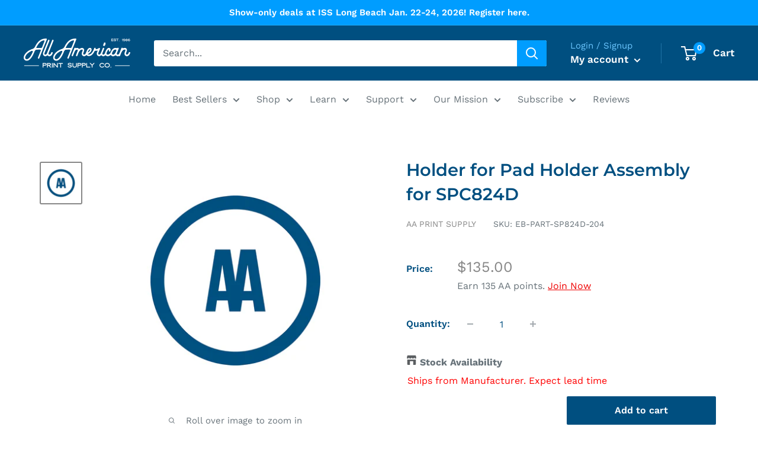

--- FILE ---
content_type: text/html; charset=utf-8
request_url: https://aaprintsupplyco.com/products/holder-for-pad-holder-assembly-for-spc824d
body_size: 40491
content:
<!doctype html>

<script src="https://apis.google.com/js/platform.js?onload=renderBadge" async defer></script>

<script>
  window.renderBadge = function() {
    var ratingBadgeContainer = document.createElement("div");
    document.body.appendChild(ratingBadgeContainer);
    window.gapi.load('ratingbadge', function() {
      window.gapi.ratingbadge.render(ratingBadgeContainer, {"merchant_id": 169208037});
    });
  }
</script>

<html class="no-js" lang="en">
  <head>

<meta name="google-site-verification" content="0udmpdB_12HK_21A8W5NYgVE4j1t_V-fqeb-FxGmhzY" />


<!-- Lead Capture Codes by leadforensics 11.29 -->
<script type="text/javascript" src="https://secure.innovation-perceptive52.com/js/789393.js" ></script>
<noscript><img alt="" src="https://secure.innovation-perceptive52.com/789393.png" style="display:none;" /></noscript>

<!-- Google Tag Manager -->
<script>(function(w,d,s,l,i){w[l]=w[l]||[];w[l].push({'gtm.start':
new Date().getTime(),event:'gtm.js'});var f=d.getElementsByTagName(s)[0],
j=d.createElement(s),dl=l!='dataLayer'?'&l='+l:'';j.async=true;j.src=
'https://www.googletagmanager.com/gtm.js?id='+i+dl;f.parentNode.insertBefore(j,f);
})(window,document,'script','dataLayer','GTM-N2X86C5');</script>
<!-- End Google Tag Manager -->

<!-- Google Ads Remarketing Tag Version 2.16 START -->

<!-- CODE SETTINGS START -->
<!-- CODE SETTINGS START -->

<!-- Please add your Google Ads Audience Source Tag ID -->


<!-- Please add your alpha2 code, you can find it here: https://help.shopify.com/en/api/custom-storefronts/storefront-api/reference/enum/countrycode -->


<!-- set your product id values are default, product_id, parent_id, sku-->


<!-- CODE SETTINGS END -->
<!-- CODE SETTINGS END -->

<!-- ==================================== -->
<!-- DO NOT EDIT ANYTHING BELOW THIS LINE -->

<script async src="https://www.googletagmanager.com/gtag/js?id=AW-"></script><script>
  window.dataLayer = window.dataLayer || [];
  function gtag(){dataLayer.push(arguments);}
  gtag('js', new Date());
  gtag('config', 'AW-');
</script>



<script>
  gtag('event', 'view_item', {
    'send_to': 'AW-',
  	  'value': 135.00,
	
    'items': [{
			'id': 'shopify_US_6715551613012_39655472037972',
      'google_business_vertical': 'retail'
    }]
	
  });
</script>
<!-- Google Ads Remarketing Tag Version 2.16 END -->
    
    <meta charset="utf-8">
    <meta name="viewport" content="width=device-width, initial-scale=1.0, height=device-height, minimum-scale=1.0, maximum-scale=1.0">
    <meta name="theme-color" content="#878787"><title>Holder for Pad Holder Assembly for SPC824D
</title><meta name="description" content="Holder for Pad Holder Assembly for SPC824D"><link rel="canonical" href="https://aaprintsupplyco.com/products/holder-for-pad-holder-assembly-for-spc824d"><link rel="shortcut icon" href="//aaprintsupplyco.com/cdn/shop/files/AA_Logo_a499a4f9-bb91-4751-8de5-51a708dcfaed_96x96.png?v=1663888536" type="image/png"><link rel="preload" as="style" href="//aaprintsupplyco.com/cdn/shop/t/29/assets/theme.css?v=31208832170153267561757620969">
    <link rel="preload" as="script" href="//aaprintsupplyco.com/cdn/shop/t/29/assets/theme.js?v=101733882353870790881738369859">
    <link rel="preconnect" href="https://cdn.shopify.com">
    <link rel="preconnect" href="https://fonts.shopifycdn.com">
    <link rel="dns-prefetch" href="https://productreviews.shopifycdn.com">
    <link rel="dns-prefetch" href="https://ajax.googleapis.com">
    <link rel="dns-prefetch" href="https://maps.googleapis.com">
    <link rel="dns-prefetch" href="https://maps.gstatic.com">

    <meta property="og:type" content="product">
  <meta property="og:title" content="Holder for Pad Holder Assembly for SPC824D"><meta property="og:image" content="http://aaprintsupplyco.com/cdn/shop/products/AAPrintSupplyProduct_eb4bcec9-2657-4a59-9aae-a5e9feb3e709.png?v=1651101014">
    <meta property="og:image:secure_url" content="https://aaprintsupplyco.com/cdn/shop/products/AAPrintSupplyProduct_eb4bcec9-2657-4a59-9aae-a5e9feb3e709.png?v=1651101014">
    <meta property="og:image:width" content="800">
    <meta property="og:image:height" content="800"><meta property="product:price:amount" content="135.00">
  <meta property="product:price:currency" content="USD"><meta property="og:description" content="Holder for Pad Holder Assembly for SPC824D"><meta property="og:url" content="https://aaprintsupplyco.com/products/holder-for-pad-holder-assembly-for-spc824d">
<meta property="og:site_name" content="All American Print Supply Co."><meta name="twitter:card" content="summary"><meta name="twitter:title" content="Holder for Pad Holder Assembly for SPC824D">
  <meta name="twitter:description" content="Holder for Pad Holder Assembly for SPC824D">
  <meta name="twitter:image" content="https://aaprintsupplyco.com/cdn/shop/products/AAPrintSupplyProduct_eb4bcec9-2657-4a59-9aae-a5e9feb3e709_600x600_crop_center.png?v=1651101014">
    <link rel="preload" href="//aaprintsupplyco.com/cdn/fonts/montserrat/montserrat_n6.1326b3e84230700ef15b3a29fb520639977513e0.woff2" as="font" type="font/woff2" crossorigin><link rel="preload" href="//aaprintsupplyco.com/cdn/fonts/work_sans/worksans_n4.b7973b3d07d0ace13de1b1bea9c45759cdbe12cf.woff2" as="font" type="font/woff2" crossorigin><style>
  @font-face {
  font-family: Montserrat;
  font-weight: 600;
  font-style: normal;
  font-display: swap;
  src: url("//aaprintsupplyco.com/cdn/fonts/montserrat/montserrat_n6.1326b3e84230700ef15b3a29fb520639977513e0.woff2") format("woff2"),
       url("//aaprintsupplyco.com/cdn/fonts/montserrat/montserrat_n6.652f051080eb14192330daceed8cd53dfdc5ead9.woff") format("woff");
}

  @font-face {
  font-family: "Work Sans";
  font-weight: 400;
  font-style: normal;
  font-display: swap;
  src: url("//aaprintsupplyco.com/cdn/fonts/work_sans/worksans_n4.b7973b3d07d0ace13de1b1bea9c45759cdbe12cf.woff2") format("woff2"),
       url("//aaprintsupplyco.com/cdn/fonts/work_sans/worksans_n4.cf5ceb1e6d373a9505e637c1aff0a71d0959556d.woff") format("woff");
}

@font-face {
  font-family: "Work Sans";
  font-weight: 600;
  font-style: normal;
  font-display: swap;
  src: url("//aaprintsupplyco.com/cdn/fonts/work_sans/worksans_n6.75811c3bd5161ea6e3ceb2d48ca889388f9bd5fe.woff2") format("woff2"),
       url("//aaprintsupplyco.com/cdn/fonts/work_sans/worksans_n6.defcf26f28f3fa3df4555714d3f2e0f1217d7772.woff") format("woff");
}

@font-face {
  font-family: Montserrat;
  font-weight: 600;
  font-style: italic;
  font-display: swap;
  src: url("//aaprintsupplyco.com/cdn/fonts/montserrat/montserrat_i6.e90155dd2f004112a61c0322d66d1f59dadfa84b.woff2") format("woff2"),
       url("//aaprintsupplyco.com/cdn/fonts/montserrat/montserrat_i6.41470518d8e9d7f1bcdd29a447c2397e5393943f.woff") format("woff");
}


  @font-face {
  font-family: "Work Sans";
  font-weight: 700;
  font-style: normal;
  font-display: swap;
  src: url("//aaprintsupplyco.com/cdn/fonts/work_sans/worksans_n7.e2cf5bd8f2c7e9d30c030f9ea8eafc69f5a92f7b.woff2") format("woff2"),
       url("//aaprintsupplyco.com/cdn/fonts/work_sans/worksans_n7.20f1c80359e7f7b4327b81543e1acb5c32cd03cd.woff") format("woff");
}

  @font-face {
  font-family: "Work Sans";
  font-weight: 400;
  font-style: italic;
  font-display: swap;
  src: url("//aaprintsupplyco.com/cdn/fonts/work_sans/worksans_i4.16ff51e3e71fc1d09ff97b9ff9ccacbeeb384ec4.woff2") format("woff2"),
       url("//aaprintsupplyco.com/cdn/fonts/work_sans/worksans_i4.ed4a1418cba5b7f04f79e4d5c8a5f1a6bd34f23b.woff") format("woff");
}

  @font-face {
  font-family: "Work Sans";
  font-weight: 700;
  font-style: italic;
  font-display: swap;
  src: url("//aaprintsupplyco.com/cdn/fonts/work_sans/worksans_i7.7cdba6320b03c03dcaa365743a4e0e729fe97e54.woff2") format("woff2"),
       url("//aaprintsupplyco.com/cdn/fonts/work_sans/worksans_i7.42a9f4016982495f4c0b0fb3dc64cf8f2d0c3eaa.woff") format("woff");
}


  :root {
    --default-text-font-size : 15px;
    --base-text-font-size    : 16px;
    --heading-font-family    : Montserrat, sans-serif;
    --heading-font-weight    : 600;
    --heading-font-style     : normal;
    --text-font-family       : "Work Sans", sans-serif;
    --text-font-weight       : 400;
    --text-font-style        : normal;
    --text-font-bolder-weight: 600;
    --text-link-decoration   : underline;

    --text-color               : #677279;
    --text-color-rgb           : 103, 114, 121;
    --heading-color            : #004f80;
    --border-color             : #ffffff;
    --border-color-rgb         : 255, 255, 255;
    --form-border-color        : #f2f2f2;
    --accent-color             : #878787;
    --accent-color-rgb         : 135, 135, 135;
    --link-color               : #004f80;
    --link-color-hover         : #002034;
    --background               : #ffffff;
    --secondary-background     : #ffffff;
    --secondary-background-rgb : 255, 255, 255;
    --accent-background        : rgba(135, 135, 135, 0.08);

    --input-background: #ffffff;

    --error-color       : #ff0000;
    --error-background  : rgba(255, 0, 0, 0.07);
    --success-color     : #00aa00;
    --success-background: rgba(0, 170, 0, 0.11);

    --primary-button-background      : #004f80;
    --primary-button-background-rgb  : 0, 79, 128;
    --primary-button-text-color      : #ffffff;
    --secondary-button-background    : #004f80;
    --secondary-button-background-rgb: 0, 79, 128;
    --secondary-button-text-color    : #ffffff;

    --header-background      : #004f80;
    --header-text-color      : #ffffff;
    --header-light-text-color: #6cc7ff;
    --header-border-color    : rgba(108, 199, 255, 0.3);
    --header-accent-color    : #009dff;

    --footer-background-color:    #131313;
    --footer-heading-text-color:  #34a3e7;
    --footer-body-text-color:     #ffffff;
    --footer-body-text-color-rgb: 255, 255, 255;
    --footer-accent-color:        #009dff;
    --footer-accent-color-rgb:    0, 157, 255;
    --footer-border:              none;
    
    --flickity-arrow-color: #cccccc;--product-on-sale-accent           : #ee0000;
    --product-on-sale-accent-rgb       : 238, 0, 0;
    --product-on-sale-color            : #ffffff;
    --product-in-stock-color           : #008a00;
    --product-low-stock-color          : #ee0000;
    --product-sold-out-color           : #8a9297;
    --product-custom-label-1-background: #008a00;
    --product-custom-label-1-color     : #ffffff;
    --product-custom-label-2-background: #00a500;
    --product-custom-label-2-color     : #ffffff;
    --product-review-star-color        : #ffbd00;

    --mobile-container-gutter : 20px;
    --desktop-container-gutter: 40px;

    /* Shopify related variables */
    --payment-terms-background-color: #ffffff;
  }
</style>

<script>
  // IE11 does not have support for CSS variables, so we have to polyfill them
  if (!(((window || {}).CSS || {}).supports && window.CSS.supports('(--a: 0)'))) {
    const script = document.createElement('script');
    script.type = 'text/javascript';
    script.src = 'https://cdn.jsdelivr.net/npm/css-vars-ponyfill@2';
    script.onload = function() {
      cssVars({});
    };

    document.getElementsByTagName('head')[0].appendChild(script);
  }
</script>


    <script>window.performance && window.performance.mark && window.performance.mark('shopify.content_for_header.start');</script><meta name="google-site-verification" content="4MNvw3_sOtoj_MtHgnuikUlVcd12PAvWV0AthIvjhSM">
<meta id="shopify-digital-wallet" name="shopify-digital-wallet" content="/6802440276/digital_wallets/dialog">
<meta name="shopify-checkout-api-token" content="324de41d2354c6fdc5c785ba5d0aa3c8">
<meta id="in-context-paypal-metadata" data-shop-id="6802440276" data-venmo-supported="true" data-environment="production" data-locale="en_US" data-paypal-v4="true" data-currency="USD">
<link rel="alternate" type="application/json+oembed" href="https://aaprintsupplyco.com/products/holder-for-pad-holder-assembly-for-spc824d.oembed">
<script async="async" src="/checkouts/internal/preloads.js?locale=en-US"></script>
<link rel="preconnect" href="https://shop.app" crossorigin="anonymous">
<script async="async" src="https://shop.app/checkouts/internal/preloads.js?locale=en-US&shop_id=6802440276" crossorigin="anonymous"></script>
<script id="shopify-features" type="application/json">{"accessToken":"324de41d2354c6fdc5c785ba5d0aa3c8","betas":["rich-media-storefront-analytics"],"domain":"aaprintsupplyco.com","predictiveSearch":true,"shopId":6802440276,"locale":"en"}</script>
<script>var Shopify = Shopify || {};
Shopify.shop = "aaprintsupplyco.myshopify.com";
Shopify.locale = "en";
Shopify.currency = {"active":"USD","rate":"1.0"};
Shopify.country = "US";
Shopify.theme = {"name":"Warehouse (2.0) v2.8.4","id":121641369684,"schema_name":"Warehouse","schema_version":"2.8.4","theme_store_id":871,"role":"main"};
Shopify.theme.handle = "null";
Shopify.theme.style = {"id":null,"handle":null};
Shopify.cdnHost = "aaprintsupplyco.com/cdn";
Shopify.routes = Shopify.routes || {};
Shopify.routes.root = "/";</script>
<script type="module">!function(o){(o.Shopify=o.Shopify||{}).modules=!0}(window);</script>
<script>!function(o){function n(){var o=[];function n(){o.push(Array.prototype.slice.apply(arguments))}return n.q=o,n}var t=o.Shopify=o.Shopify||{};t.loadFeatures=n(),t.autoloadFeatures=n()}(window);</script>
<script>
  window.ShopifyPay = window.ShopifyPay || {};
  window.ShopifyPay.apiHost = "shop.app\/pay";
  window.ShopifyPay.redirectState = null;
</script>
<script id="shop-js-analytics" type="application/json">{"pageType":"product"}</script>
<script defer="defer" async type="module" src="//aaprintsupplyco.com/cdn/shopifycloud/shop-js/modules/v2/client.init-shop-cart-sync_IZsNAliE.en.esm.js"></script>
<script defer="defer" async type="module" src="//aaprintsupplyco.com/cdn/shopifycloud/shop-js/modules/v2/chunk.common_0OUaOowp.esm.js"></script>
<script type="module">
  await import("//aaprintsupplyco.com/cdn/shopifycloud/shop-js/modules/v2/client.init-shop-cart-sync_IZsNAliE.en.esm.js");
await import("//aaprintsupplyco.com/cdn/shopifycloud/shop-js/modules/v2/chunk.common_0OUaOowp.esm.js");

  window.Shopify.SignInWithShop?.initShopCartSync?.({"fedCMEnabled":true,"windoidEnabled":true});

</script>
<script>
  window.Shopify = window.Shopify || {};
  if (!window.Shopify.featureAssets) window.Shopify.featureAssets = {};
  window.Shopify.featureAssets['shop-js'] = {"shop-cart-sync":["modules/v2/client.shop-cart-sync_DLOhI_0X.en.esm.js","modules/v2/chunk.common_0OUaOowp.esm.js"],"init-fed-cm":["modules/v2/client.init-fed-cm_C6YtU0w6.en.esm.js","modules/v2/chunk.common_0OUaOowp.esm.js"],"shop-button":["modules/v2/client.shop-button_BCMx7GTG.en.esm.js","modules/v2/chunk.common_0OUaOowp.esm.js"],"shop-cash-offers":["modules/v2/client.shop-cash-offers_BT26qb5j.en.esm.js","modules/v2/chunk.common_0OUaOowp.esm.js","modules/v2/chunk.modal_CGo_dVj3.esm.js"],"init-windoid":["modules/v2/client.init-windoid_B9PkRMql.en.esm.js","modules/v2/chunk.common_0OUaOowp.esm.js"],"init-shop-email-lookup-coordinator":["modules/v2/client.init-shop-email-lookup-coordinator_DZkqjsbU.en.esm.js","modules/v2/chunk.common_0OUaOowp.esm.js"],"shop-toast-manager":["modules/v2/client.shop-toast-manager_Di2EnuM7.en.esm.js","modules/v2/chunk.common_0OUaOowp.esm.js"],"shop-login-button":["modules/v2/client.shop-login-button_BtqW_SIO.en.esm.js","modules/v2/chunk.common_0OUaOowp.esm.js","modules/v2/chunk.modal_CGo_dVj3.esm.js"],"avatar":["modules/v2/client.avatar_BTnouDA3.en.esm.js"],"pay-button":["modules/v2/client.pay-button_CWa-C9R1.en.esm.js","modules/v2/chunk.common_0OUaOowp.esm.js"],"init-shop-cart-sync":["modules/v2/client.init-shop-cart-sync_IZsNAliE.en.esm.js","modules/v2/chunk.common_0OUaOowp.esm.js"],"init-customer-accounts":["modules/v2/client.init-customer-accounts_DenGwJTU.en.esm.js","modules/v2/client.shop-login-button_BtqW_SIO.en.esm.js","modules/v2/chunk.common_0OUaOowp.esm.js","modules/v2/chunk.modal_CGo_dVj3.esm.js"],"init-shop-for-new-customer-accounts":["modules/v2/client.init-shop-for-new-customer-accounts_JdHXxpS9.en.esm.js","modules/v2/client.shop-login-button_BtqW_SIO.en.esm.js","modules/v2/chunk.common_0OUaOowp.esm.js","modules/v2/chunk.modal_CGo_dVj3.esm.js"],"init-customer-accounts-sign-up":["modules/v2/client.init-customer-accounts-sign-up_D6__K_p8.en.esm.js","modules/v2/client.shop-login-button_BtqW_SIO.en.esm.js","modules/v2/chunk.common_0OUaOowp.esm.js","modules/v2/chunk.modal_CGo_dVj3.esm.js"],"checkout-modal":["modules/v2/client.checkout-modal_C_ZQDY6s.en.esm.js","modules/v2/chunk.common_0OUaOowp.esm.js","modules/v2/chunk.modal_CGo_dVj3.esm.js"],"shop-follow-button":["modules/v2/client.shop-follow-button_XetIsj8l.en.esm.js","modules/v2/chunk.common_0OUaOowp.esm.js","modules/v2/chunk.modal_CGo_dVj3.esm.js"],"lead-capture":["modules/v2/client.lead-capture_DvA72MRN.en.esm.js","modules/v2/chunk.common_0OUaOowp.esm.js","modules/v2/chunk.modal_CGo_dVj3.esm.js"],"shop-login":["modules/v2/client.shop-login_ClXNxyh6.en.esm.js","modules/v2/chunk.common_0OUaOowp.esm.js","modules/v2/chunk.modal_CGo_dVj3.esm.js"],"payment-terms":["modules/v2/client.payment-terms_CNlwjfZz.en.esm.js","modules/v2/chunk.common_0OUaOowp.esm.js","modules/v2/chunk.modal_CGo_dVj3.esm.js"]};
</script>
<script>(function() {
  var isLoaded = false;
  function asyncLoad() {
    if (isLoaded) return;
    isLoaded = true;
    var urls = ["https:\/\/cdn.shopify.com\/s\/files\/1\/0068\/0244\/0276\/t\/2\/assets\/clever_adwords_global_tag.js?shop=aaprintsupplyco.myshopify.com","https:\/\/d3hw6dc1ow8pp2.cloudfront.net\/reviewsWidget.min.js?shop=aaprintsupplyco.myshopify.com","https:\/\/js.smile.io\/v1\/smile-shopify.js?shop=aaprintsupplyco.myshopify.com","\/\/cdn.shopify.com\/proxy\/13a820896b4568c48ee691ca161982c1b7ddf0efce1a07a62d3933903edabd42\/api.goaffpro.com\/loader.js?shop=aaprintsupplyco.myshopify.com\u0026sp-cache-control=cHVibGljLCBtYXgtYWdlPTkwMA","https:\/\/app.cpscentral.com\/admside\/js\/Shopify_App\/shopify.js?shop=aaprintsupplyco.myshopify.com","https:\/\/app.cpscentral.com\/admside\/js\/Shopify_App\/shopify_cart.js?shop=aaprintsupplyco.myshopify.com","https:\/\/cdn.shopify.com\/s\/files\/1\/0068\/0244\/0276\/t\/29\/assets\/appstle-init.js?v=1678106372\u0026shop=aaprintsupplyco.myshopify.com","https:\/\/cdn-app.sealsubscriptions.com\/shopify\/public\/js\/sealsubscriptions.js?shop=aaprintsupplyco.myshopify.com","https:\/\/api-na1.hubapi.com\/scriptloader\/v1\/5276889.js?shop=aaprintsupplyco.myshopify.com","https:\/\/dr4qe3ddw9y32.cloudfront.net\/awin-shopify-integration-code.js?aid=95629\u0026v=shopifyApp_5.2.5\u0026ts=1765921705779\u0026shop=aaprintsupplyco.myshopify.com","https:\/\/searchanise-ef84.kxcdn.com\/widgets\/shopify\/init.js?a=2a1a3n2H1B\u0026shop=aaprintsupplyco.myshopify.com","https:\/\/uw-egcr.s3.eu-west-2.amazonaws.com\/egcr-badge-aaprintsupplyco.myshopify.com.js?shop=aaprintsupplyco.myshopify.com"];
    for (var i = 0; i < urls.length; i++) {
      var s = document.createElement('script');
      s.type = 'text/javascript';
      s.async = true;
      s.src = urls[i];
      var x = document.getElementsByTagName('script')[0];
      x.parentNode.insertBefore(s, x);
    }
  };
  if(window.attachEvent) {
    window.attachEvent('onload', asyncLoad);
  } else {
    window.addEventListener('load', asyncLoad, false);
  }
})();</script>
<script id="__st">var __st={"a":6802440276,"offset":-18000,"reqid":"5b0bb71f-6322-44db-8d92-9eaaa88eda8d-1768504836","pageurl":"aaprintsupplyco.com\/products\/holder-for-pad-holder-assembly-for-spc824d","u":"4cf5f8f40314","p":"product","rtyp":"product","rid":6715551613012};</script>
<script>window.ShopifyPaypalV4VisibilityTracking = true;</script>
<script id="captcha-bootstrap">!function(){'use strict';const t='contact',e='account',n='new_comment',o=[[t,t],['blogs',n],['comments',n],[t,'customer']],c=[[e,'customer_login'],[e,'guest_login'],[e,'recover_customer_password'],[e,'create_customer']],r=t=>t.map((([t,e])=>`form[action*='/${t}']:not([data-nocaptcha='true']) input[name='form_type'][value='${e}']`)).join(','),a=t=>()=>t?[...document.querySelectorAll(t)].map((t=>t.form)):[];function s(){const t=[...o],e=r(t);return a(e)}const i='password',u='form_key',d=['recaptcha-v3-token','g-recaptcha-response','h-captcha-response',i],f=()=>{try{return window.sessionStorage}catch{return}},m='__shopify_v',_=t=>t.elements[u];function p(t,e,n=!1){try{const o=window.sessionStorage,c=JSON.parse(o.getItem(e)),{data:r}=function(t){const{data:e,action:n}=t;return t[m]||n?{data:e,action:n}:{data:t,action:n}}(c);for(const[e,n]of Object.entries(r))t.elements[e]&&(t.elements[e].value=n);n&&o.removeItem(e)}catch(o){console.error('form repopulation failed',{error:o})}}const l='form_type',E='cptcha';function T(t){t.dataset[E]=!0}const w=window,h=w.document,L='Shopify',v='ce_forms',y='captcha';let A=!1;((t,e)=>{const n=(g='f06e6c50-85a8-45c8-87d0-21a2b65856fe',I='https://cdn.shopify.com/shopifycloud/storefront-forms-hcaptcha/ce_storefront_forms_captcha_hcaptcha.v1.5.2.iife.js',D={infoText:'Protected by hCaptcha',privacyText:'Privacy',termsText:'Terms'},(t,e,n)=>{const o=w[L][v],c=o.bindForm;if(c)return c(t,g,e,D).then(n);var r;o.q.push([[t,g,e,D],n]),r=I,A||(h.body.append(Object.assign(h.createElement('script'),{id:'captcha-provider',async:!0,src:r})),A=!0)});var g,I,D;w[L]=w[L]||{},w[L][v]=w[L][v]||{},w[L][v].q=[],w[L][y]=w[L][y]||{},w[L][y].protect=function(t,e){n(t,void 0,e),T(t)},Object.freeze(w[L][y]),function(t,e,n,w,h,L){const[v,y,A,g]=function(t,e,n){const i=e?o:[],u=t?c:[],d=[...i,...u],f=r(d),m=r(i),_=r(d.filter((([t,e])=>n.includes(e))));return[a(f),a(m),a(_),s()]}(w,h,L),I=t=>{const e=t.target;return e instanceof HTMLFormElement?e:e&&e.form},D=t=>v().includes(t);t.addEventListener('submit',(t=>{const e=I(t);if(!e)return;const n=D(e)&&!e.dataset.hcaptchaBound&&!e.dataset.recaptchaBound,o=_(e),c=g().includes(e)&&(!o||!o.value);(n||c)&&t.preventDefault(),c&&!n&&(function(t){try{if(!f())return;!function(t){const e=f();if(!e)return;const n=_(t);if(!n)return;const o=n.value;o&&e.removeItem(o)}(t);const e=Array.from(Array(32),(()=>Math.random().toString(36)[2])).join('');!function(t,e){_(t)||t.append(Object.assign(document.createElement('input'),{type:'hidden',name:u})),t.elements[u].value=e}(t,e),function(t,e){const n=f();if(!n)return;const o=[...t.querySelectorAll(`input[type='${i}']`)].map((({name:t})=>t)),c=[...d,...o],r={};for(const[a,s]of new FormData(t).entries())c.includes(a)||(r[a]=s);n.setItem(e,JSON.stringify({[m]:1,action:t.action,data:r}))}(t,e)}catch(e){console.error('failed to persist form',e)}}(e),e.submit())}));const S=(t,e)=>{t&&!t.dataset[E]&&(n(t,e.some((e=>e===t))),T(t))};for(const o of['focusin','change'])t.addEventListener(o,(t=>{const e=I(t);D(e)&&S(e,y())}));const B=e.get('form_key'),M=e.get(l),P=B&&M;t.addEventListener('DOMContentLoaded',(()=>{const t=y();if(P)for(const e of t)e.elements[l].value===M&&p(e,B);[...new Set([...A(),...v().filter((t=>'true'===t.dataset.shopifyCaptcha))])].forEach((e=>S(e,t)))}))}(h,new URLSearchParams(w.location.search),n,t,e,['guest_login'])})(!0,!0)}();</script>
<script integrity="sha256-4kQ18oKyAcykRKYeNunJcIwy7WH5gtpwJnB7kiuLZ1E=" data-source-attribution="shopify.loadfeatures" defer="defer" src="//aaprintsupplyco.com/cdn/shopifycloud/storefront/assets/storefront/load_feature-a0a9edcb.js" crossorigin="anonymous"></script>
<script crossorigin="anonymous" defer="defer" src="//aaprintsupplyco.com/cdn/shopifycloud/storefront/assets/shopify_pay/storefront-65b4c6d7.js?v=20250812"></script>
<script data-source-attribution="shopify.dynamic_checkout.dynamic.init">var Shopify=Shopify||{};Shopify.PaymentButton=Shopify.PaymentButton||{isStorefrontPortableWallets:!0,init:function(){window.Shopify.PaymentButton.init=function(){};var t=document.createElement("script");t.src="https://aaprintsupplyco.com/cdn/shopifycloud/portable-wallets/latest/portable-wallets.en.js",t.type="module",document.head.appendChild(t)}};
</script>
<script data-source-attribution="shopify.dynamic_checkout.buyer_consent">
  function portableWalletsHideBuyerConsent(e){var t=document.getElementById("shopify-buyer-consent"),n=document.getElementById("shopify-subscription-policy-button");t&&n&&(t.classList.add("hidden"),t.setAttribute("aria-hidden","true"),n.removeEventListener("click",e))}function portableWalletsShowBuyerConsent(e){var t=document.getElementById("shopify-buyer-consent"),n=document.getElementById("shopify-subscription-policy-button");t&&n&&(t.classList.remove("hidden"),t.removeAttribute("aria-hidden"),n.addEventListener("click",e))}window.Shopify?.PaymentButton&&(window.Shopify.PaymentButton.hideBuyerConsent=portableWalletsHideBuyerConsent,window.Shopify.PaymentButton.showBuyerConsent=portableWalletsShowBuyerConsent);
</script>
<script data-source-attribution="shopify.dynamic_checkout.cart.bootstrap">document.addEventListener("DOMContentLoaded",(function(){function t(){return document.querySelector("shopify-accelerated-checkout-cart, shopify-accelerated-checkout")}if(t())Shopify.PaymentButton.init();else{new MutationObserver((function(e,n){t()&&(Shopify.PaymentButton.init(),n.disconnect())})).observe(document.body,{childList:!0,subtree:!0})}}));
</script>
<link id="shopify-accelerated-checkout-styles" rel="stylesheet" media="screen" href="https://aaprintsupplyco.com/cdn/shopifycloud/portable-wallets/latest/accelerated-checkout-backwards-compat.css" crossorigin="anonymous">
<style id="shopify-accelerated-checkout-cart">
        #shopify-buyer-consent {
  margin-top: 1em;
  display: inline-block;
  width: 100%;
}

#shopify-buyer-consent.hidden {
  display: none;
}

#shopify-subscription-policy-button {
  background: none;
  border: none;
  padding: 0;
  text-decoration: underline;
  font-size: inherit;
  cursor: pointer;
}

#shopify-subscription-policy-button::before {
  box-shadow: none;
}

      </style>

<script>window.performance && window.performance.mark && window.performance.mark('shopify.content_for_header.end');</script>

    <link rel="stylesheet" href="//aaprintsupplyco.com/cdn/shop/t/29/assets/theme.css?v=31208832170153267561757620969">

    
  <script type="application/ld+json">
  {
    "@context": "https://schema.org",
    "@type": "Product",
    "productID": 6715551613012,
    "offers": [{
          "@type": "Offer",
          "name": "Default Title",
          "availability":"https://schema.org/InStock",
          "price": 135.0,
          "priceCurrency": "USD",
          "priceValidUntil": "2026-01-25","sku": "EB-PART-SP824D-204",
          "url": "/products/holder-for-pad-holder-assembly-for-spc824d?variant=39655472037972"
        }
],"brand": {
      "@type": "Brand",
      "name": "AA Print Supply"
    },
    "name": "Holder for Pad Holder Assembly for SPC824D",
    "description": "Holder for Pad Holder Assembly for SPC824D",
    "category": "Parts and Accessories Pad Printer",
    "url": "/products/holder-for-pad-holder-assembly-for-spc824d",
    "sku": "EB-PART-SP824D-204",
    "image": {
      "@type": "ImageObject",
      "url": "https://aaprintsupplyco.com/cdn/shop/products/AAPrintSupplyProduct_eb4bcec9-2657-4a59-9aae-a5e9feb3e709.png?v=1651101014&width=1024",
      "image": "https://aaprintsupplyco.com/cdn/shop/products/AAPrintSupplyProduct_eb4bcec9-2657-4a59-9aae-a5e9feb3e709.png?v=1651101014&width=1024",
      "name": "",
      "width": "1024",
      "height": "1024"
    }
  }
  </script>



  <script type="application/ld+json">
  {
    "@context": "https://schema.org",
    "@type": "BreadcrumbList",
  "itemListElement": [{
      "@type": "ListItem",
      "position": 1,
      "name": "Home",
      "item": "https://aaprintsupplyco.com"
    },{
          "@type": "ListItem",
          "position": 2,
          "name": "Holder for Pad Holder Assembly for SPC824D",
          "item": "https://aaprintsupplyco.com/products/holder-for-pad-holder-assembly-for-spc824d"
        }]
  }
  </script>



    <script>
      // This allows to expose several variables to the global scope, to be used in scripts
      window.theme = {
        pageType: "product",
        cartCount: 0,
        moneyFormat: "${{amount}}",
        moneyWithCurrencyFormat: "${{amount}} USD",
        currencyCodeEnabled: false,
        showDiscount: true,
        discountMode: "saving",
        searchMode: "product,article,page",
        searchUnavailableProducts: "last",
        cartType: "drawer"
      };

      window.routes = {
        rootUrl: "\/",
        rootUrlWithoutSlash: '',
        cartUrl: "\/cart",
        cartAddUrl: "\/cart\/add",
        cartChangeUrl: "\/cart\/change",
        searchUrl: "\/search",
        productRecommendationsUrl: "\/recommendations\/products"
      };

      window.languages = {
        productRegularPrice: "Regular price",
        productSalePrice: "Sale price",
        collectionOnSaleLabel: "Save {{savings}}",
        productFormUnavailable: "Unavailable",
        productFormAddToCart: "Add to cart",
        productFormPreOrder: "Pre-order",
        productFormSoldOut: "Sold out",
        productAdded: "Product has been added to your cart",
        productAddedShort: "Added!",
        shippingEstimatorNoResults: "No shipping could be found for your address.",
        shippingEstimatorOneResult: "There is one shipping rate for your address:",
        shippingEstimatorMultipleResults: "There are {{count}} shipping rates for your address:",
        shippingEstimatorErrors: "There are some errors:"
      };

      window.lazySizesConfig = {
        loadHidden: false,
        hFac: 0.8,
        expFactor: 3,
        customMedia: {
          '--phone': '(max-width: 640px)',
          '--tablet': '(min-width: 641px) and (max-width: 1023px)',
          '--lap': '(min-width: 1024px)'
        }
      };

      document.documentElement.className = document.documentElement.className.replace('no-js', 'js');
    </script><script src="//aaprintsupplyco.com/cdn/shop/t/29/assets/theme.js?v=101733882353870790881738369859" defer></script>
    <script src="//aaprintsupplyco.com/cdn/shop/t/29/assets/custom.js?v=102168333410800118471693360606" defer></script><script>
        (function () {
          window.onpageshow = function() {
            // We force re-freshing the cart content onpageshow, as most browsers will serve a cache copy when hitting the
            // back button, which cause staled data
            document.documentElement.dispatchEvent(new CustomEvent('cart:refresh', {
              bubbles: true,
              detail: {scrollToTop: false}
            }));
          };
        })();
      </script>
  <link rel="preload" href="https://code.jquery.com/jquery-2.2.4.min.js" as="script">
<script src="https://code.jquery.com/jquery-2.2.4.min.js" integrity="sha256-BbhdlvQf/xTY9gja0Dq3HiwQF8LaCRTXxZKRutelT44=" crossorigin="anonymous"></script>


    
   <!-- roartheme: Terms and Conditions Checkbox app -->
<!--Gem_Page_Header_Script-->

<link rel="preconnect" href="https://ucarecdn.com">
<link rel="dns-prefetch" href="https://ucarecdn.com">

<link rel="preconnect" href="https://assets.gemcommerce.com">
<link rel="dns-prefetch" href="https://assets.gemcommerce.com">

<link rel="preconnect" href="https://maxcdn.bootstrapcdn.com">
<link rel="dns-prefetch" href="https://maxcdn.bootstrapcdn.com">

<link rel="preconnect" href="https://fonts.gstatic.com">
<link rel="dns-prefetch" href="https://fonts.gstatic.com">

<link rel="preconnect" href="https://fonts.googleapis.com">
<link rel="dns-prefetch" href="https://fonts.googleapis.com">

    


<!--End_Gem_Page_Header_Script-->

    <script type="text/javascript">
    (function(c,l,a,r,i,t,y){
        c[a]=c[a]||function(){(c[a].q=c[a].q||[]).push(arguments)};
        t=l.createElement(r);t.async=1;t.src="https://www.clarity.ms/tag/"+i;
        y=l.getElementsByTagName(r)[0];y.parentNode.insertBefore(t,y);
    })(window, document, "clarity", "script", "l8fk964fnm");
</script>
<!-- BEGIN app block: shopify://apps/multi-location-inv/blocks/app-embed/982328e1-99f7-4a7e-8266-6aed71bf0021 -->


  
    <script src="https://cdn.shopify.com/extensions/019bc105-a8cf-78a3-8515-d231da4c16ff/inventory-info-theme-exrtensions-178/assets/common.bundle.js"></script>
  

<style>
  .iia-icon svg{height:18px;width:18px}.iia-disabled-button{pointer-events:none}.iia-hidden {display: none;}
</style>
<script>
      window.inventoryInfo = window.inventoryInfo || {};
      window.inventoryInfo.shop = window.inventoryInfo.shop || {};
      window.inventoryInfo.shop.shopifyDomain = 'aaprintsupplyco.myshopify.com';
      window.inventoryInfo.shop.locale = 'en';
      window.inventoryInfo.pageType = 'product';
      
        window.inventoryInfo.settings = {"hideLocationDetails":true,"uiEnabled":true,"stockMessageRules":[{"titleMsg":"<span class='iiaLocation' style='font-weight: normal; color: #677279'>Seaside Market</span> - Incoming (Please Call)","msg":"{{location-name}} - Incoming (Please Call)","operator":"<=","qty":0},{"qty":1,"msg":"{{location-name}} - Limited Stock Available","operator":"<="},{"qty":2,"threshold":"","titleMsg":"<span class='iia-in-stock'>City Centre Plaza - In Stock</span> <span class='iia-drop-shipped'>Ships from Manufacturer. Expect lead time</span>","operator":">=","msg":"<span class='iia-in-stock'>{{location-name}} - In Stock</span> <span class='iia-drop-shipped'>Ships from Manufacturer. Expect lead time</span>"}],"collectionFiltering":{},"hideSoldOut":true,"css":".iia-info%20%7Bcolor%3A%20red%3B%7D%20%0A.iia-drop-shipped%20%7Bdisplay%3Anone%3B%7D%20%0A.iia-id-60892282964%20.iia-in-stock%20%7Bdisplay%3A%20none%3B%7D%20%20%0A.iia-id-60892282964%20.iia-drop-shipped%20%7Bdisplay%3Ainitial%3B%20color%3A%20red%7D%20%0A.iia-id-60892282964%20.iia-title-text%20%7Bcolor%3A%20red%3B%7D%0A.iia-list-item%20%7Bpadding%3A2px%3B%7D","appSection":true,"hiddenLocation":{"15002599508":false,"37036163156":true},"locationInfo":true,"hiddenCollections":[],"hideBorders":true,"description":"","header":"Stock Availability","locationColor":"#677279","itemTemplate":"","metafield":{},"offlineLocations":{"15002599508":true},"batchProcessing":{},"threshold":true,"legacy":false};
        
      
      
</script>


  
 

 


  <script> 
      window.inventoryInfo = window.inventoryInfo || {};
      window.inventoryInfo.product = window.inventoryInfo.product || {}
      window.inventoryInfo.product.title = "Holder for Pad Holder Assembly for SPC824D";
      window.inventoryInfo.product.handle = "holder-for-pad-holder-assembly-for-spc824d";
      window.inventoryInfo.product.id = 6715551613012;
      window.inventoryInfo.product.selectedVairant = 39655472037972;
      window.inventoryInfo.product.defaultVariantOnly = true
      window.inventoryInfo.markets = window.inventoryInfo.markets || {};
      window.inventoryInfo.markets.isoCode = 'US';
      window.inventoryInfo.product.variants = window.inventoryInfo.product.variants || []; 
      
          window.inventoryInfo.product.variants.push({id:39655472037972, 
                                                      title:"Default Title", 
                                                      available:true,
                                                      incoming: false,
                                                      incomingDate: null
                                                     });
      
       
    </script>

    


 
 
    
      <script src="https://cdn.shopify.com/extensions/019bc105-a8cf-78a3-8515-d231da4c16ff/inventory-info-theme-exrtensions-178/assets/main.bundle.js"></script>
    

<!-- END app block --><!-- BEGIN app block: shopify://apps/okendo/blocks/theme-settings/bb689e69-ea70-4661-8fb7-ad24a2e23c29 --><!-- BEGIN app snippet: header-metafields -->









    <link href="https://d3hw6dc1ow8pp2.cloudfront.net/styles/main.min.css" rel="stylesheet" type="text/css">
<style type="text/css">
.okeReviews .okeReviews-reviewsWidget-header-controls-writeReview {
        display: inline-block;
    }
    .okeReviews .okeReviews-reviewsWidget.is-okeReviews-empty {
        display: block;
    }
</style>
<script type="application/json" id="oke-reviews-settings">
{"analyticsSettings":{"isWidgetOnScreenTrackingEnabled":false,"provider":"gtag"},"disableInitialReviewsFetchOnProducts":false,"filtersEnabled":false,"initialReviewDisplayCount":5,"locale":"en","localeAndVariant":{"code":"en"},"omitMicrodata":true,"reviewSortOrder":"rating","subscriberId":"549efa67-e74e-47b0-9de7-c5e8feb2caea","widgetTemplateId":"default","starRatingColor":"#FFCF2A","recorderPlus":true,"recorderQandaPlus":true}
</script>

    













<!-- END app snippet -->

<!-- BEGIN app snippet: widget-plus-initialisation-script -->




<!-- END app snippet -->


<!-- END app block --><!-- BEGIN app block: shopify://apps/gempages-builder/blocks/embed-gp-script-head/20b379d4-1b20-474c-a6ca-665c331919f3 -->











<style>
[data-label="Row"][data-key="row"]{
min-height: 1px!important;
}
</style>






<!-- END app block --><script src="https://cdn.shopify.com/extensions/019bbde2-aa41-7224-807c-8a1fb9a30b00/smile-io-265/assets/smile-loader.js" type="text/javascript" defer="defer"></script>
<link href="https://monorail-edge.shopifysvc.com" rel="dns-prefetch">
<script>(function(){if ("sendBeacon" in navigator && "performance" in window) {try {var session_token_from_headers = performance.getEntriesByType('navigation')[0].serverTiming.find(x => x.name == '_s').description;} catch {var session_token_from_headers = undefined;}var session_cookie_matches = document.cookie.match(/_shopify_s=([^;]*)/);var session_token_from_cookie = session_cookie_matches && session_cookie_matches.length === 2 ? session_cookie_matches[1] : "";var session_token = session_token_from_headers || session_token_from_cookie || "";function handle_abandonment_event(e) {var entries = performance.getEntries().filter(function(entry) {return /monorail-edge.shopifysvc.com/.test(entry.name);});if (!window.abandonment_tracked && entries.length === 0) {window.abandonment_tracked = true;var currentMs = Date.now();var navigation_start = performance.timing.navigationStart;var payload = {shop_id: 6802440276,url: window.location.href,navigation_start,duration: currentMs - navigation_start,session_token,page_type: "product"};window.navigator.sendBeacon("https://monorail-edge.shopifysvc.com/v1/produce", JSON.stringify({schema_id: "online_store_buyer_site_abandonment/1.1",payload: payload,metadata: {event_created_at_ms: currentMs,event_sent_at_ms: currentMs}}));}}window.addEventListener('pagehide', handle_abandonment_event);}}());</script>
<script id="web-pixels-manager-setup">(function e(e,d,r,n,o){if(void 0===o&&(o={}),!Boolean(null===(a=null===(i=window.Shopify)||void 0===i?void 0:i.analytics)||void 0===a?void 0:a.replayQueue)){var i,a;window.Shopify=window.Shopify||{};var t=window.Shopify;t.analytics=t.analytics||{};var s=t.analytics;s.replayQueue=[],s.publish=function(e,d,r){return s.replayQueue.push([e,d,r]),!0};try{self.performance.mark("wpm:start")}catch(e){}var l=function(){var e={modern:/Edge?\/(1{2}[4-9]|1[2-9]\d|[2-9]\d{2}|\d{4,})\.\d+(\.\d+|)|Firefox\/(1{2}[4-9]|1[2-9]\d|[2-9]\d{2}|\d{4,})\.\d+(\.\d+|)|Chrom(ium|e)\/(9{2}|\d{3,})\.\d+(\.\d+|)|(Maci|X1{2}).+ Version\/(15\.\d+|(1[6-9]|[2-9]\d|\d{3,})\.\d+)([,.]\d+|)( \(\w+\)|)( Mobile\/\w+|) Safari\/|Chrome.+OPR\/(9{2}|\d{3,})\.\d+\.\d+|(CPU[ +]OS|iPhone[ +]OS|CPU[ +]iPhone|CPU IPhone OS|CPU iPad OS)[ +]+(15[._]\d+|(1[6-9]|[2-9]\d|\d{3,})[._]\d+)([._]\d+|)|Android:?[ /-](13[3-9]|1[4-9]\d|[2-9]\d{2}|\d{4,})(\.\d+|)(\.\d+|)|Android.+Firefox\/(13[5-9]|1[4-9]\d|[2-9]\d{2}|\d{4,})\.\d+(\.\d+|)|Android.+Chrom(ium|e)\/(13[3-9]|1[4-9]\d|[2-9]\d{2}|\d{4,})\.\d+(\.\d+|)|SamsungBrowser\/([2-9]\d|\d{3,})\.\d+/,legacy:/Edge?\/(1[6-9]|[2-9]\d|\d{3,})\.\d+(\.\d+|)|Firefox\/(5[4-9]|[6-9]\d|\d{3,})\.\d+(\.\d+|)|Chrom(ium|e)\/(5[1-9]|[6-9]\d|\d{3,})\.\d+(\.\d+|)([\d.]+$|.*Safari\/(?![\d.]+ Edge\/[\d.]+$))|(Maci|X1{2}).+ Version\/(10\.\d+|(1[1-9]|[2-9]\d|\d{3,})\.\d+)([,.]\d+|)( \(\w+\)|)( Mobile\/\w+|) Safari\/|Chrome.+OPR\/(3[89]|[4-9]\d|\d{3,})\.\d+\.\d+|(CPU[ +]OS|iPhone[ +]OS|CPU[ +]iPhone|CPU IPhone OS|CPU iPad OS)[ +]+(10[._]\d+|(1[1-9]|[2-9]\d|\d{3,})[._]\d+)([._]\d+|)|Android:?[ /-](13[3-9]|1[4-9]\d|[2-9]\d{2}|\d{4,})(\.\d+|)(\.\d+|)|Mobile Safari.+OPR\/([89]\d|\d{3,})\.\d+\.\d+|Android.+Firefox\/(13[5-9]|1[4-9]\d|[2-9]\d{2}|\d{4,})\.\d+(\.\d+|)|Android.+Chrom(ium|e)\/(13[3-9]|1[4-9]\d|[2-9]\d{2}|\d{4,})\.\d+(\.\d+|)|Android.+(UC? ?Browser|UCWEB|U3)[ /]?(15\.([5-9]|\d{2,})|(1[6-9]|[2-9]\d|\d{3,})\.\d+)\.\d+|SamsungBrowser\/(5\.\d+|([6-9]|\d{2,})\.\d+)|Android.+MQ{2}Browser\/(14(\.(9|\d{2,})|)|(1[5-9]|[2-9]\d|\d{3,})(\.\d+|))(\.\d+|)|K[Aa][Ii]OS\/(3\.\d+|([4-9]|\d{2,})\.\d+)(\.\d+|)/},d=e.modern,r=e.legacy,n=navigator.userAgent;return n.match(d)?"modern":n.match(r)?"legacy":"unknown"}(),u="modern"===l?"modern":"legacy",c=(null!=n?n:{modern:"",legacy:""})[u],f=function(e){return[e.baseUrl,"/wpm","/b",e.hashVersion,"modern"===e.buildTarget?"m":"l",".js"].join("")}({baseUrl:d,hashVersion:r,buildTarget:u}),m=function(e){var d=e.version,r=e.bundleTarget,n=e.surface,o=e.pageUrl,i=e.monorailEndpoint;return{emit:function(e){var a=e.status,t=e.errorMsg,s=(new Date).getTime(),l=JSON.stringify({metadata:{event_sent_at_ms:s},events:[{schema_id:"web_pixels_manager_load/3.1",payload:{version:d,bundle_target:r,page_url:o,status:a,surface:n,error_msg:t},metadata:{event_created_at_ms:s}}]});if(!i)return console&&console.warn&&console.warn("[Web Pixels Manager] No Monorail endpoint provided, skipping logging."),!1;try{return self.navigator.sendBeacon.bind(self.navigator)(i,l)}catch(e){}var u=new XMLHttpRequest;try{return u.open("POST",i,!0),u.setRequestHeader("Content-Type","text/plain"),u.send(l),!0}catch(e){return console&&console.warn&&console.warn("[Web Pixels Manager] Got an unhandled error while logging to Monorail."),!1}}}}({version:r,bundleTarget:l,surface:e.surface,pageUrl:self.location.href,monorailEndpoint:e.monorailEndpoint});try{o.browserTarget=l,function(e){var d=e.src,r=e.async,n=void 0===r||r,o=e.onload,i=e.onerror,a=e.sri,t=e.scriptDataAttributes,s=void 0===t?{}:t,l=document.createElement("script"),u=document.querySelector("head"),c=document.querySelector("body");if(l.async=n,l.src=d,a&&(l.integrity=a,l.crossOrigin="anonymous"),s)for(var f in s)if(Object.prototype.hasOwnProperty.call(s,f))try{l.dataset[f]=s[f]}catch(e){}if(o&&l.addEventListener("load",o),i&&l.addEventListener("error",i),u)u.appendChild(l);else{if(!c)throw new Error("Did not find a head or body element to append the script");c.appendChild(l)}}({src:f,async:!0,onload:function(){if(!function(){var e,d;return Boolean(null===(d=null===(e=window.Shopify)||void 0===e?void 0:e.analytics)||void 0===d?void 0:d.initialized)}()){var d=window.webPixelsManager.init(e)||void 0;if(d){var r=window.Shopify.analytics;r.replayQueue.forEach((function(e){var r=e[0],n=e[1],o=e[2];d.publishCustomEvent(r,n,o)})),r.replayQueue=[],r.publish=d.publishCustomEvent,r.visitor=d.visitor,r.initialized=!0}}},onerror:function(){return m.emit({status:"failed",errorMsg:"".concat(f," has failed to load")})},sri:function(e){var d=/^sha384-[A-Za-z0-9+/=]+$/;return"string"==typeof e&&d.test(e)}(c)?c:"",scriptDataAttributes:o}),m.emit({status:"loading"})}catch(e){m.emit({status:"failed",errorMsg:(null==e?void 0:e.message)||"Unknown error"})}}})({shopId: 6802440276,storefrontBaseUrl: "https://aaprintsupplyco.com",extensionsBaseUrl: "https://extensions.shopifycdn.com/cdn/shopifycloud/web-pixels-manager",monorailEndpoint: "https://monorail-edge.shopifysvc.com/unstable/produce_batch",surface: "storefront-renderer",enabledBetaFlags: ["2dca8a86"],webPixelsConfigList: [{"id":"1077903444","configuration":"{\"advertiserId\":\"95629\",\"shopDomain\":\"aaprintsupplyco.myshopify.com\",\"appVersion\":\"shopifyApp_5.2.5\",\"originalNetwork\":\"sas\",\"customTransactionTag\":\"US-AA-AWIN\"}","eventPayloadVersion":"v1","runtimeContext":"STRICT","scriptVersion":"12028261640958a57505ca3bca7d4e66","type":"APP","apiClientId":2887701,"privacyPurposes":["ANALYTICS","MARKETING"],"dataSharingAdjustments":{"protectedCustomerApprovalScopes":["read_customer_personal_data"]}},{"id":"742981716","configuration":"{\"accountID\":\"aaprintsupplyco\"}","eventPayloadVersion":"v1","runtimeContext":"STRICT","scriptVersion":"1d4c781273105676f6b02a329648437f","type":"APP","apiClientId":32196493313,"privacyPurposes":["ANALYTICS","MARKETING","SALE_OF_DATA"],"dataSharingAdjustments":{"protectedCustomerApprovalScopes":["read_customer_address","read_customer_email","read_customer_name","read_customer_personal_data","read_customer_phone"]}},{"id":"396394580","configuration":"{\"shop\":\"aaprintsupplyco.myshopify.com\",\"cookie_duration\":\"1209600\"}","eventPayloadVersion":"v1","runtimeContext":"STRICT","scriptVersion":"a2e7513c3708f34b1f617d7ce88f9697","type":"APP","apiClientId":2744533,"privacyPurposes":["ANALYTICS","MARKETING"],"dataSharingAdjustments":{"protectedCustomerApprovalScopes":["read_customer_address","read_customer_email","read_customer_name","read_customer_personal_data","read_customer_phone"]}},{"id":"269353044","configuration":"{\"config\":\"{\\\"google_tag_ids\\\":[\\\"G-FPWYPLHFHB\\\",\\\"AW-965464167\\\",\\\"GT-TXXBXVG\\\"],\\\"target_country\\\":\\\"US\\\",\\\"gtag_events\\\":[{\\\"type\\\":\\\"begin_checkout\\\",\\\"action_label\\\":[\\\"G-FPWYPLHFHB\\\",\\\"AW-965464167\\\/3NFYCP6-s-sBEOegr8wD\\\"]},{\\\"type\\\":\\\"search\\\",\\\"action_label\\\":[\\\"G-FPWYPLHFHB\\\",\\\"AW-965464167\\\/fD5ICIG_s-sBEOegr8wD\\\"]},{\\\"type\\\":\\\"view_item\\\",\\\"action_label\\\":[\\\"G-FPWYPLHFHB\\\",\\\"AW-965464167\\\/oWeqCPi-s-sBEOegr8wD\\\",\\\"MC-PSRT2KEVWF\\\"]},{\\\"type\\\":\\\"purchase\\\",\\\"action_label\\\":[\\\"G-FPWYPLHFHB\\\",\\\"AW-965464167\\\/4y0TCP29s-sBEOegr8wD\\\",\\\"MC-PSRT2KEVWF\\\"]},{\\\"type\\\":\\\"page_view\\\",\\\"action_label\\\":[\\\"G-FPWYPLHFHB\\\",\\\"AW-965464167\\\/GyWxCPq9s-sBEOegr8wD\\\",\\\"MC-PSRT2KEVWF\\\"]},{\\\"type\\\":\\\"add_payment_info\\\",\\\"action_label\\\":[\\\"G-FPWYPLHFHB\\\",\\\"AW-965464167\\\/H9IDCIS_s-sBEOegr8wD\\\"]},{\\\"type\\\":\\\"add_to_cart\\\",\\\"action_label\\\":[\\\"G-FPWYPLHFHB\\\",\\\"AW-965464167\\\/c--ZCPu-s-sBEOegr8wD\\\"]}],\\\"enable_monitoring_mode\\\":false}\"}","eventPayloadVersion":"v1","runtimeContext":"OPEN","scriptVersion":"b2a88bafab3e21179ed38636efcd8a93","type":"APP","apiClientId":1780363,"privacyPurposes":[],"dataSharingAdjustments":{"protectedCustomerApprovalScopes":["read_customer_address","read_customer_email","read_customer_name","read_customer_personal_data","read_customer_phone"]}},{"id":"219807828","configuration":"{\"pixelCode\":\"CMOLTPRC77U8OC89HF1G\"}","eventPayloadVersion":"v1","runtimeContext":"STRICT","scriptVersion":"22e92c2ad45662f435e4801458fb78cc","type":"APP","apiClientId":4383523,"privacyPurposes":["ANALYTICS","MARKETING","SALE_OF_DATA"],"dataSharingAdjustments":{"protectedCustomerApprovalScopes":["read_customer_address","read_customer_email","read_customer_name","read_customer_personal_data","read_customer_phone"]}},{"id":"91881556","configuration":"{\"pixel_id\":\"897212385183266\",\"pixel_type\":\"facebook_pixel\",\"metaapp_system_user_token\":\"-\"}","eventPayloadVersion":"v1","runtimeContext":"OPEN","scriptVersion":"ca16bc87fe92b6042fbaa3acc2fbdaa6","type":"APP","apiClientId":2329312,"privacyPurposes":["ANALYTICS","MARKETING","SALE_OF_DATA"],"dataSharingAdjustments":{"protectedCustomerApprovalScopes":["read_customer_address","read_customer_email","read_customer_name","read_customer_personal_data","read_customer_phone"]}},{"id":"47120468","configuration":"{\"apiKey\":\"2a1a3n2H1B\", \"host\":\"searchserverapi.com\"}","eventPayloadVersion":"v1","runtimeContext":"STRICT","scriptVersion":"5559ea45e47b67d15b30b79e7c6719da","type":"APP","apiClientId":578825,"privacyPurposes":["ANALYTICS"],"dataSharingAdjustments":{"protectedCustomerApprovalScopes":["read_customer_personal_data"]}},{"id":"36405332","configuration":"{\"tagID\":\"2614416653081\"}","eventPayloadVersion":"v1","runtimeContext":"STRICT","scriptVersion":"18031546ee651571ed29edbe71a3550b","type":"APP","apiClientId":3009811,"privacyPurposes":["ANALYTICS","MARKETING","SALE_OF_DATA"],"dataSharingAdjustments":{"protectedCustomerApprovalScopes":["read_customer_address","read_customer_email","read_customer_name","read_customer_personal_data","read_customer_phone"]}},{"id":"10715220","eventPayloadVersion":"1","runtimeContext":"LAX","scriptVersion":"1","type":"CUSTOM","privacyPurposes":["ANALYTICS","MARKETING","SALE_OF_DATA"],"name":"clarity conversion track"},{"id":"shopify-app-pixel","configuration":"{}","eventPayloadVersion":"v1","runtimeContext":"STRICT","scriptVersion":"0450","apiClientId":"shopify-pixel","type":"APP","privacyPurposes":["ANALYTICS","MARKETING"]},{"id":"shopify-custom-pixel","eventPayloadVersion":"v1","runtimeContext":"LAX","scriptVersion":"0450","apiClientId":"shopify-pixel","type":"CUSTOM","privacyPurposes":["ANALYTICS","MARKETING"]}],isMerchantRequest: false,initData: {"shop":{"name":"All American Print Supply Co.","paymentSettings":{"currencyCode":"USD"},"myshopifyDomain":"aaprintsupplyco.myshopify.com","countryCode":"US","storefrontUrl":"https:\/\/aaprintsupplyco.com"},"customer":null,"cart":null,"checkout":null,"productVariants":[{"price":{"amount":135.0,"currencyCode":"USD"},"product":{"title":"Holder for Pad Holder Assembly for SPC824D","vendor":"AA Print Supply","id":"6715551613012","untranslatedTitle":"Holder for Pad Holder Assembly for SPC824D","url":"\/products\/holder-for-pad-holder-assembly-for-spc824d","type":"Parts and Accessories Pad Printer"},"id":"39655472037972","image":{"src":"\/\/aaprintsupplyco.com\/cdn\/shop\/products\/AAPrintSupplyProduct_eb4bcec9-2657-4a59-9aae-a5e9feb3e709.png?v=1651101014"},"sku":"EB-PART-SP824D-204","title":"Default Title","untranslatedTitle":"Default Title"}],"purchasingCompany":null},},"https://aaprintsupplyco.com/cdn","fcfee988w5aeb613cpc8e4bc33m6693e112",{"modern":"","legacy":""},{"shopId":"6802440276","storefrontBaseUrl":"https:\/\/aaprintsupplyco.com","extensionBaseUrl":"https:\/\/extensions.shopifycdn.com\/cdn\/shopifycloud\/web-pixels-manager","surface":"storefront-renderer","enabledBetaFlags":"[\"2dca8a86\"]","isMerchantRequest":"false","hashVersion":"fcfee988w5aeb613cpc8e4bc33m6693e112","publish":"custom","events":"[[\"page_viewed\",{}],[\"product_viewed\",{\"productVariant\":{\"price\":{\"amount\":135.0,\"currencyCode\":\"USD\"},\"product\":{\"title\":\"Holder for Pad Holder Assembly for SPC824D\",\"vendor\":\"AA Print Supply\",\"id\":\"6715551613012\",\"untranslatedTitle\":\"Holder for Pad Holder Assembly for SPC824D\",\"url\":\"\/products\/holder-for-pad-holder-assembly-for-spc824d\",\"type\":\"Parts and Accessories Pad Printer\"},\"id\":\"39655472037972\",\"image\":{\"src\":\"\/\/aaprintsupplyco.com\/cdn\/shop\/products\/AAPrintSupplyProduct_eb4bcec9-2657-4a59-9aae-a5e9feb3e709.png?v=1651101014\"},\"sku\":\"EB-PART-SP824D-204\",\"title\":\"Default Title\",\"untranslatedTitle\":\"Default Title\"}}]]"});</script><script>
  window.ShopifyAnalytics = window.ShopifyAnalytics || {};
  window.ShopifyAnalytics.meta = window.ShopifyAnalytics.meta || {};
  window.ShopifyAnalytics.meta.currency = 'USD';
  var meta = {"product":{"id":6715551613012,"gid":"gid:\/\/shopify\/Product\/6715551613012","vendor":"AA Print Supply","type":"Parts and Accessories Pad Printer","handle":"holder-for-pad-holder-assembly-for-spc824d","variants":[{"id":39655472037972,"price":13500,"name":"Holder for Pad Holder Assembly for SPC824D","public_title":null,"sku":"EB-PART-SP824D-204"}],"remote":false},"page":{"pageType":"product","resourceType":"product","resourceId":6715551613012,"requestId":"5b0bb71f-6322-44db-8d92-9eaaa88eda8d-1768504836"}};
  for (var attr in meta) {
    window.ShopifyAnalytics.meta[attr] = meta[attr];
  }
</script>
<script class="analytics">
  (function () {
    var customDocumentWrite = function(content) {
      var jquery = null;

      if (window.jQuery) {
        jquery = window.jQuery;
      } else if (window.Checkout && window.Checkout.$) {
        jquery = window.Checkout.$;
      }

      if (jquery) {
        jquery('body').append(content);
      }
    };

    var hasLoggedConversion = function(token) {
      if (token) {
        return document.cookie.indexOf('loggedConversion=' + token) !== -1;
      }
      return false;
    }

    var setCookieIfConversion = function(token) {
      if (token) {
        var twoMonthsFromNow = new Date(Date.now());
        twoMonthsFromNow.setMonth(twoMonthsFromNow.getMonth() + 2);

        document.cookie = 'loggedConversion=' + token + '; expires=' + twoMonthsFromNow;
      }
    }

    var trekkie = window.ShopifyAnalytics.lib = window.trekkie = window.trekkie || [];
    if (trekkie.integrations) {
      return;
    }
    trekkie.methods = [
      'identify',
      'page',
      'ready',
      'track',
      'trackForm',
      'trackLink'
    ];
    trekkie.factory = function(method) {
      return function() {
        var args = Array.prototype.slice.call(arguments);
        args.unshift(method);
        trekkie.push(args);
        return trekkie;
      };
    };
    for (var i = 0; i < trekkie.methods.length; i++) {
      var key = trekkie.methods[i];
      trekkie[key] = trekkie.factory(key);
    }
    trekkie.load = function(config) {
      trekkie.config = config || {};
      trekkie.config.initialDocumentCookie = document.cookie;
      var first = document.getElementsByTagName('script')[0];
      var script = document.createElement('script');
      script.type = 'text/javascript';
      script.onerror = function(e) {
        var scriptFallback = document.createElement('script');
        scriptFallback.type = 'text/javascript';
        scriptFallback.onerror = function(error) {
                var Monorail = {
      produce: function produce(monorailDomain, schemaId, payload) {
        var currentMs = new Date().getTime();
        var event = {
          schema_id: schemaId,
          payload: payload,
          metadata: {
            event_created_at_ms: currentMs,
            event_sent_at_ms: currentMs
          }
        };
        return Monorail.sendRequest("https://" + monorailDomain + "/v1/produce", JSON.stringify(event));
      },
      sendRequest: function sendRequest(endpointUrl, payload) {
        // Try the sendBeacon API
        if (window && window.navigator && typeof window.navigator.sendBeacon === 'function' && typeof window.Blob === 'function' && !Monorail.isIos12()) {
          var blobData = new window.Blob([payload], {
            type: 'text/plain'
          });

          if (window.navigator.sendBeacon(endpointUrl, blobData)) {
            return true;
          } // sendBeacon was not successful

        } // XHR beacon

        var xhr = new XMLHttpRequest();

        try {
          xhr.open('POST', endpointUrl);
          xhr.setRequestHeader('Content-Type', 'text/plain');
          xhr.send(payload);
        } catch (e) {
          console.log(e);
        }

        return false;
      },
      isIos12: function isIos12() {
        return window.navigator.userAgent.lastIndexOf('iPhone; CPU iPhone OS 12_') !== -1 || window.navigator.userAgent.lastIndexOf('iPad; CPU OS 12_') !== -1;
      }
    };
    Monorail.produce('monorail-edge.shopifysvc.com',
      'trekkie_storefront_load_errors/1.1',
      {shop_id: 6802440276,
      theme_id: 121641369684,
      app_name: "storefront",
      context_url: window.location.href,
      source_url: "//aaprintsupplyco.com/cdn/s/trekkie.storefront.cd680fe47e6c39ca5d5df5f0a32d569bc48c0f27.min.js"});

        };
        scriptFallback.async = true;
        scriptFallback.src = '//aaprintsupplyco.com/cdn/s/trekkie.storefront.cd680fe47e6c39ca5d5df5f0a32d569bc48c0f27.min.js';
        first.parentNode.insertBefore(scriptFallback, first);
      };
      script.async = true;
      script.src = '//aaprintsupplyco.com/cdn/s/trekkie.storefront.cd680fe47e6c39ca5d5df5f0a32d569bc48c0f27.min.js';
      first.parentNode.insertBefore(script, first);
    };
    trekkie.load(
      {"Trekkie":{"appName":"storefront","development":false,"defaultAttributes":{"shopId":6802440276,"isMerchantRequest":null,"themeId":121641369684,"themeCityHash":"2815099204639179293","contentLanguage":"en","currency":"USD"},"isServerSideCookieWritingEnabled":true,"monorailRegion":"shop_domain","enabledBetaFlags":["65f19447"]},"Session Attribution":{},"S2S":{"facebookCapiEnabled":true,"source":"trekkie-storefront-renderer","apiClientId":580111}}
    );

    var loaded = false;
    trekkie.ready(function() {
      if (loaded) return;
      loaded = true;

      window.ShopifyAnalytics.lib = window.trekkie;

      var originalDocumentWrite = document.write;
      document.write = customDocumentWrite;
      try { window.ShopifyAnalytics.merchantGoogleAnalytics.call(this); } catch(error) {};
      document.write = originalDocumentWrite;

      window.ShopifyAnalytics.lib.page(null,{"pageType":"product","resourceType":"product","resourceId":6715551613012,"requestId":"5b0bb71f-6322-44db-8d92-9eaaa88eda8d-1768504836","shopifyEmitted":true});

      var match = window.location.pathname.match(/checkouts\/(.+)\/(thank_you|post_purchase)/)
      var token = match? match[1]: undefined;
      if (!hasLoggedConversion(token)) {
        setCookieIfConversion(token);
        window.ShopifyAnalytics.lib.track("Viewed Product",{"currency":"USD","variantId":39655472037972,"productId":6715551613012,"productGid":"gid:\/\/shopify\/Product\/6715551613012","name":"Holder for Pad Holder Assembly for SPC824D","price":"135.00","sku":"EB-PART-SP824D-204","brand":"AA Print Supply","variant":null,"category":"Parts and Accessories Pad Printer","nonInteraction":true,"remote":false},undefined,undefined,{"shopifyEmitted":true});
      window.ShopifyAnalytics.lib.track("monorail:\/\/trekkie_storefront_viewed_product\/1.1",{"currency":"USD","variantId":39655472037972,"productId":6715551613012,"productGid":"gid:\/\/shopify\/Product\/6715551613012","name":"Holder for Pad Holder Assembly for SPC824D","price":"135.00","sku":"EB-PART-SP824D-204","brand":"AA Print Supply","variant":null,"category":"Parts and Accessories Pad Printer","nonInteraction":true,"remote":false,"referer":"https:\/\/aaprintsupplyco.com\/products\/holder-for-pad-holder-assembly-for-spc824d"});
      }
    });


        var eventsListenerScript = document.createElement('script');
        eventsListenerScript.async = true;
        eventsListenerScript.src = "//aaprintsupplyco.com/cdn/shopifycloud/storefront/assets/shop_events_listener-3da45d37.js";
        document.getElementsByTagName('head')[0].appendChild(eventsListenerScript);

})();</script>
  <script>
  if (!window.ga || (window.ga && typeof window.ga !== 'function')) {
    window.ga = function ga() {
      (window.ga.q = window.ga.q || []).push(arguments);
      if (window.Shopify && window.Shopify.analytics && typeof window.Shopify.analytics.publish === 'function') {
        window.Shopify.analytics.publish("ga_stub_called", {}, {sendTo: "google_osp_migration"});
      }
      console.error("Shopify's Google Analytics stub called with:", Array.from(arguments), "\nSee https://help.shopify.com/manual/promoting-marketing/pixels/pixel-migration#google for more information.");
    };
    if (window.Shopify && window.Shopify.analytics && typeof window.Shopify.analytics.publish === 'function') {
      window.Shopify.analytics.publish("ga_stub_initialized", {}, {sendTo: "google_osp_migration"});
    }
  }
</script>
<script
  defer
  src="https://aaprintsupplyco.com/cdn/shopifycloud/perf-kit/shopify-perf-kit-3.0.3.min.js"
  data-application="storefront-renderer"
  data-shop-id="6802440276"
  data-render-region="gcp-us-central1"
  data-page-type="product"
  data-theme-instance-id="121641369684"
  data-theme-name="Warehouse"
  data-theme-version="2.8.4"
  data-monorail-region="shop_domain"
  data-resource-timing-sampling-rate="10"
  data-shs="true"
  data-shs-beacon="true"
  data-shs-export-with-fetch="true"
  data-shs-logs-sample-rate="1"
  data-shs-beacon-endpoint="https://aaprintsupplyco.com/api/collect"
></script>
</head>

  <body class="warehouse--v1 features--animate-zoom template-product " data-instant-intensity="viewport"><svg class="visually-hidden">
      <linearGradient id="rating-star-gradient-half">
        <stop offset="50%" stop-color="var(--product-review-star-color)" />
        <stop offset="50%" stop-color="rgba(var(--text-color-rgb), .4)" stop-opacity="0.4" />
      </linearGradient>
    </svg>

    <a href="#main" class="visually-hidden skip-to-content">Skip to content</a>
    <span class="loading-bar"></span>

<!-- Google Tag Manager (noscript) -->
<noscript><iframe src="https://www.googletagmanager.com/ns.html?id=GTM-N2X86C5"
height="0" width="0" style="display:none;visibility:hidden"></iframe></noscript>
<!-- End Google Tag Manager (noscript) -->
          
    <div id="shopify-section-announcement-bar" class="shopify-section"><section data-section-id="announcement-bar" data-section-type="announcement-bar" data-section-settings='{
    "showNewsletter": false
  }'><div class="announcement-bar">
      <div class="container">
        <div class="announcement-bar__inner"><a href="https://aaprintsupplyco.com/pages/impressions-expo" class="announcement-bar__content announcement-bar__content--center">Show-only deals at ISS Long Beach Jan. 22-24, 2026! Register here.</a></div>
      </div>
    </div>
  </section>

  <style>
    .announcement-bar {
      background: #009dff;
      color: #ffffff;
    }
  </style>

  <script>document.documentElement.style.removeProperty('--announcement-bar-button-width');document.documentElement.style.setProperty('--announcement-bar-height', document.getElementById('shopify-section-announcement-bar').clientHeight + 'px');
  </script></div>
<div id="shopify-section-popups" class="shopify-section"><div data-section-id="popups" data-section-type="popups"></div>

</div>
<div id="shopify-section-header" class="shopify-section shopify-section__header"><section data-section-id="header" data-section-type="header" data-section-settings='{
  "navigationLayout": "inline",
  "desktopOpenTrigger": "hover",
  "useStickyHeader": true
}'>
  <header class="header header--inline " role="banner">
    <div class="container">
      <div class="header__inner"><nav class="header__mobile-nav hidden-lap-and-up">
            <button class="header__mobile-nav-toggle icon-state touch-area" data-action="toggle-menu" aria-expanded="false" aria-haspopup="true" aria-controls="mobile-menu" aria-label="Open menu">
              <span class="icon-state__primary"><svg focusable="false" class="icon icon--hamburger-mobile " viewBox="0 0 20 16" role="presentation">
      <path d="M0 14h20v2H0v-2zM0 0h20v2H0V0zm0 7h20v2H0V7z" fill="currentColor" fill-rule="evenodd"></path>
    </svg></span>
              <span class="icon-state__secondary"><svg focusable="false" class="icon icon--close " viewBox="0 0 19 19" role="presentation">
      <path d="M9.1923882 8.39339828l7.7781745-7.7781746 1.4142136 1.41421357-7.7781746 7.77817459 7.7781746 7.77817456L16.9705627 19l-7.7781745-7.7781746L1.41421356 19 0 17.5857864l7.7781746-7.77817456L0 2.02943725 1.41421356.61522369 9.1923882 8.39339828z" fill="currentColor" fill-rule="evenodd"></path>
    </svg></span>
            </button><div id="mobile-menu" class="mobile-menu" aria-hidden="true"><svg focusable="false" class="icon icon--nav-triangle-borderless " viewBox="0 0 20 9" role="presentation">
      <path d="M.47108938 9c.2694725-.26871321.57077721-.56867841.90388257-.89986354C3.12384116 6.36134886 5.74788116 3.76338565 9.2467995.30653888c.4145057-.4095171 1.0844277-.40860098 1.4977971.00205122L19.4935156 9H.47108938z" fill="#ffffff"></path>
    </svg><div class="mobile-menu__inner">
    <div class="mobile-menu__panel">
      <div class="mobile-menu__section">
        <ul class="mobile-menu__nav" data-type="menu" role="list"><li class="mobile-menu__nav-item"><a href="/" class="mobile-menu__nav-link" data-type="menuitem">Home</a></li><li class="mobile-menu__nav-item"><button class="mobile-menu__nav-link" data-type="menuitem" aria-haspopup="true" aria-expanded="false" aria-controls="mobile-panel-1" data-action="open-panel">Best Sellers<svg focusable="false" class="icon icon--arrow-right " viewBox="0 0 8 12" role="presentation">
      <path stroke="currentColor" stroke-width="2" d="M2 2l4 4-4 4" fill="none" stroke-linecap="square"></path>
    </svg></button></li><li class="mobile-menu__nav-item"><button class="mobile-menu__nav-link" data-type="menuitem" aria-haspopup="true" aria-expanded="false" aria-controls="mobile-panel-2" data-action="open-panel">Shop<svg focusable="false" class="icon icon--arrow-right " viewBox="0 0 8 12" role="presentation">
      <path stroke="currentColor" stroke-width="2" d="M2 2l4 4-4 4" fill="none" stroke-linecap="square"></path>
    </svg></button></li><li class="mobile-menu__nav-item"><button class="mobile-menu__nav-link" data-type="menuitem" aria-haspopup="true" aria-expanded="false" aria-controls="mobile-panel-3" data-action="open-panel">Learn<svg focusable="false" class="icon icon--arrow-right " viewBox="0 0 8 12" role="presentation">
      <path stroke="currentColor" stroke-width="2" d="M2 2l4 4-4 4" fill="none" stroke-linecap="square"></path>
    </svg></button></li><li class="mobile-menu__nav-item"><button class="mobile-menu__nav-link" data-type="menuitem" aria-haspopup="true" aria-expanded="false" aria-controls="mobile-panel-4" data-action="open-panel">Support<svg focusable="false" class="icon icon--arrow-right " viewBox="0 0 8 12" role="presentation">
      <path stroke="currentColor" stroke-width="2" d="M2 2l4 4-4 4" fill="none" stroke-linecap="square"></path>
    </svg></button></li><li class="mobile-menu__nav-item"><button class="mobile-menu__nav-link" data-type="menuitem" aria-haspopup="true" aria-expanded="false" aria-controls="mobile-panel-5" data-action="open-panel">Our Mission<svg focusable="false" class="icon icon--arrow-right " viewBox="0 0 8 12" role="presentation">
      <path stroke="currentColor" stroke-width="2" d="M2 2l4 4-4 4" fill="none" stroke-linecap="square"></path>
    </svg></button></li><li class="mobile-menu__nav-item"><button class="mobile-menu__nav-link" data-type="menuitem" aria-haspopup="true" aria-expanded="false" aria-controls="mobile-panel-6" data-action="open-panel">Subscribe<svg focusable="false" class="icon icon--arrow-right " viewBox="0 0 8 12" role="presentation">
      <path stroke="currentColor" stroke-width="2" d="M2 2l4 4-4 4" fill="none" stroke-linecap="square"></path>
    </svg></button></li><li class="mobile-menu__nav-item"><a href="https://aaprintsupplyco.com/pages/leave-us-a-review" class="mobile-menu__nav-link" data-type="menuitem">Reviews </a></li></ul>
      </div><div class="mobile-menu__section mobile-menu__section--loose">
          <p class="mobile-menu__section-title heading h5">Need help?</p><div class="mobile-menu__help-wrapper"><svg focusable="false" class="icon icon--bi-phone " viewBox="0 0 24 24" role="presentation">
      <g stroke-width="2" fill="none" fill-rule="evenodd" stroke-linecap="square">
        <path d="M17 15l-3 3-8-8 3-3-5-5-3 3c0 9.941 8.059 18 18 18l3-3-5-5z" stroke="#004f80"></path>
        <path d="M14 1c4.971 0 9 4.029 9 9m-9-5c2.761 0 5 2.239 5 5" stroke="#878787"></path>
      </g>
    </svg><span>Call us 714-576-2900</span>
            </div></div><div class="mobile-menu__section mobile-menu__section--loose">
          <p class="mobile-menu__section-title heading h5">Follow Us</p><ul class="social-media__item-list social-media__item-list--stack list--unstyled" role="list">
    <li class="social-media__item social-media__item--facebook">
      <a href="https://www.facebook.com/aaprintsupplyco" target="_blank" rel="noopener" aria-label="Follow us on Facebook"><svg focusable="false" class="icon icon--facebook " viewBox="0 0 30 30">
      <path d="M15 30C6.71572875 30 0 23.2842712 0 15 0 6.71572875 6.71572875 0 15 0c8.2842712 0 15 6.71572875 15 15 0 8.2842712-6.7157288 15-15 15zm3.2142857-17.1429611h-2.1428678v-2.1425646c0-.5852979.8203285-1.07160109 1.0714928-1.07160109h1.071375v-2.1428925h-2.1428678c-2.3564786 0-3.2142536 1.98610393-3.2142536 3.21449359v2.1425646h-1.0714822l.0032143 2.1528011 1.0682679-.0099086v7.499969h3.2142536v-7.499969h2.1428678v-2.1428925z" fill="currentColor" fill-rule="evenodd"></path>
    </svg>Facebook</a>
    </li>

    
<li class="social-media__item social-media__item--twitter">
      <a href="https://twitter.com/aaprintsupplyco" target="_blank" rel="noopener" aria-label="Follow us on Twitter"><svg focusable="false" class="icon icon--twitter " role="presentation" viewBox="0 0 30 30">
      <path d="M15 30C6.71572875 30 0 23.2842712 0 15 0 6.71572875 6.71572875 0 15 0c8.2842712 0 15 6.71572875 15 15 0 8.2842712-6.7157288 15-15 15zm3.4314771-20.35648929c-.134011.01468929-.2681239.02905715-.4022367.043425-.2602865.05139643-.5083383.11526429-.7319208.20275715-.9352275.36657324-1.5727317 1.05116784-1.86618 2.00016964-.1167278.3774214-.1643635 1.0083696-.0160821 1.3982464-.5276368-.0006268-1.0383364-.0756643-1.4800457-.1737-1.7415129-.3873214-2.8258768-.9100285-4.02996109-1.7609946-.35342035-.2497018-.70016357-.5329286-.981255-.8477679-.09067071-.1012178-.23357785-.1903178-.29762142-.3113357-.00537429-.0025553-.01072822-.0047893-.0161025-.0073446-.13989429.2340643-.27121822.4879125-.35394965.7752857-.32626393 1.1332446.18958607 2.0844643.73998215 2.7026518.16682678.187441.43731214.3036696.60328392.4783178h.01608215c-.12466715.041834-.34181679-.0159589-.45040179-.0360803-.25715143-.0482143-.476235-.0919607-.69177643-.1740215-.11255464-.0482142-.22521107-.09675-.3378675-.1449642-.00525214 1.251691.69448393 2.0653071 1.55247643 2.5503267.27968679.158384.67097143.3713625 1.07780893.391484-.2176789.1657285-1.14873321.0897268-1.47198429.0581143.40392643.9397285 1.02481929 1.5652607 2.09147249 1.9056375.2750861.0874928.6108975.1650857.981255.1593482-.1965482.2107446-.6162514.3825321-.8928439.528766-.57057.3017572-1.2328489.4971697-1.97873466.6450108-.2991075.0590785-.61700464.0469446-.94113107.0941946-.35834678.0520554-.73320321-.02745-1.0537875-.0364018.09657429.053325.19312822.1063286.28958036.1596536.2939775.1615821.60135.3033482.93309.4345875.59738036.2359768 1.23392786.4144661 1.93859037.5725286 1.4209286.3186642 3.4251707.175291 4.6653278-.1740215 3.4539354-.9723053 5.6357529-3.2426035 6.459179-6.586425.1416246-.5754053.162226-1.2283875.1527803-1.9126768.1716718-.1232517.3432215-.2465035.5148729-.3697553.4251996-.3074947.8236703-.7363286 1.118055-1.1591036v-.00765c-.5604729.1583679-1.1506672.4499036-1.8661597.4566054v-.0070232c.1397925-.0495.250515-.1545429.3619908-.2321358.5021089-.3493285.8288003-.8100964 1.0697678-1.39826246-.1366982.06769286-.2734778.13506429-.4101761.20275716-.4218407.1938214-1.1381067.4719375-1.689256.5144143-.6491893-.5345357-1.3289754-.95506074-2.6061215-.93461789z" fill="currentColor" fill-rule="evenodd"></path>
    </svg>Twitter</a>
    </li>

    
<li class="social-media__item social-media__item--instagram">
      <a href="https://www.instagram.com/aaprintsupplyco/" target="_blank" rel="noopener" aria-label="Follow us on Instagram"><svg focusable="false" class="icon icon--instagram " role="presentation" viewBox="0 0 30 30">
      <path d="M15 30C6.71572875 30 0 23.2842712 0 15 0 6.71572875 6.71572875 0 15 0c8.2842712 0 15 6.71572875 15 15 0 8.2842712-6.7157288 15-15 15zm.0000159-23.03571429c-2.1823849 0-2.4560363.00925037-3.3131306.0483571-.8553081.03901103-1.4394529.17486384-1.9505835.37352345-.52841925.20532625-.9765517.48009406-1.42331254.926823-.44672894.44676084-.72149675.89489329-.926823 1.42331254-.19865961.5111306-.33451242 1.0952754-.37352345 1.9505835-.03910673.8570943-.0483571 1.1307457-.0483571 3.3131306 0 2.1823531.00925037 2.4560045.0483571 3.3130988.03901103.8553081.17486384 1.4394529.37352345 1.9505835.20532625.5284193.48009406.9765517.926823 1.4233125.44676084.446729.89489329.7214968 1.42331254.9268549.5111306.1986278 1.0952754.3344806 1.9505835.3734916.8570943.0391067 1.1307457.0483571 3.3131306.0483571 2.1823531 0 2.4560045-.0092504 3.3130988-.0483571.8553081-.039011 1.4394529-.1748638 1.9505835-.3734916.5284193-.2053581.9765517-.4801259 1.4233125-.9268549.446729-.4467608.7214968-.8948932.9268549-1.4233125.1986278-.5111306.3344806-1.0952754.3734916-1.9505835.0391067-.8570943.0483571-1.1307457.0483571-3.3130988 0-2.1823849-.0092504-2.4560363-.0483571-3.3131306-.039011-.8553081-.1748638-1.4394529-.3734916-1.9505835-.2053581-.52841925-.4801259-.9765517-.9268549-1.42331254-.4467608-.44672894-.8948932-.72149675-1.4233125-.926823-.5111306-.19865961-1.0952754-.33451242-1.9505835-.37352345-.8570943-.03910673-1.1307457-.0483571-3.3130988-.0483571zm0 1.44787387c2.1456068 0 2.3997686.00819774 3.2471022.04685789.7834742.03572556 1.2089592.1666342 1.4921162.27668167.3750864.14577303.6427729.31990322.9239522.60111439.2812111.28117926.4553413.54886575.6011144.92395217.1100474.283157.2409561.708642.2766816 1.4921162.0386602.8473336.0468579 1.1014954.0468579 3.247134 0 2.1456068-.0081977 2.3997686-.0468579 3.2471022-.0357255.7834742-.1666342 1.2089592-.2766816 1.4921162-.1457731.3750864-.3199033.6427729-.6011144.9239522-.2811793.2812111-.5488658.4553413-.9239522.6011144-.283157.1100474-.708642.2409561-1.4921162.2766816-.847206.0386602-1.1013359.0468579-3.2471022.0468579-2.1457981 0-2.3998961-.0081977-3.247134-.0468579-.7834742-.0357255-1.2089592-.1666342-1.4921162-.2766816-.37508642-.1457731-.64277291-.3199033-.92395217-.6011144-.28117927-.2811793-.45534136-.5488658-.60111439-.9239522-.11004747-.283157-.24095611-.708642-.27668167-1.4921162-.03866015-.8473336-.04685789-1.1014954-.04685789-3.2471022 0-2.1456386.00819774-2.3998004.04685789-3.247134.03572556-.7834742.1666342-1.2089592.27668167-1.4921162.14577303-.37508642.31990322-.64277291.60111439-.92395217.28117926-.28121117.54886575-.45534136.92395217-.60111439.283157-.11004747.708642-.24095611 1.4921162-.27668167.8473336-.03866015 1.1014954-.04685789 3.247134-.04685789zm0 9.26641182c-1.479357 0-2.6785873-1.1992303-2.6785873-2.6785555 0-1.479357 1.1992303-2.6785873 2.6785873-2.6785873 1.4793252 0 2.6785555 1.1992303 2.6785555 2.6785873 0 1.4793252-1.1992303 2.6785555-2.6785555 2.6785555zm0-6.8050167c-2.2790034 0-4.1264612 1.8474578-4.1264612 4.1264612 0 2.2789716 1.8474578 4.1264294 4.1264612 4.1264294 2.2789716 0 4.1264294-1.8474578 4.1264294-4.1264294 0-2.2790034-1.8474578-4.1264612-4.1264294-4.1264612zm5.2537621-.1630297c0-.532566-.431737-.96430298-.964303-.96430298-.532534 0-.964271.43173698-.964271.96430298 0 .5325659.431737.964271.964271.964271.532566 0 .964303-.4317051.964303-.964271z" fill="currentColor" fill-rule="evenodd"></path>
    </svg>Instagram</a>
    </li>

    
<li class="social-media__item social-media__item--youtube">
      <a href="https://www.youtube.com/c/AAPrintSupplyCo" target="_blank" rel="noopener" aria-label="Follow us on YouTube"><svg focusable="false" class="icon icon--youtube " role="presentation" viewBox="0 0 30 30">
      <path d="M15 30c8.2842712 0 15-6.7157288 15-15 0-8.28427125-6.7157288-15-15-15C6.71572875 0 0 6.71572875 0 15c0 8.2842712 6.71572875 15 15 15zm7.6656364-18.7823145C23 12.443121 23 15 23 15s0 2.5567903-.3343636 3.7824032c-.184.6760565-.7260909 1.208492-1.4145455 1.3892823C20.0033636 20.5 15 20.5 15 20.5s-5.00336364 0-6.25109091-.3283145c-.68836364-.1807903-1.23054545-.7132258-1.41454545-1.3892823C7 17.5567903 7 15 7 15s0-2.556879.33436364-3.7823145c.184-.6761452.72618181-1.2085807 1.41454545-1.38928227C9.99663636 9.5 15 9.5 15 9.5s5.0033636 0 6.2510909.32840323c.6884546.18070157 1.2305455.71313707 1.4145455 1.38928227zm-9.302 6.103758l4.1818181-2.3213548-4.1818181-2.3215322v4.642887z" fill="currentColor" fill-rule="evenodd"></path>
    </svg>YouTube</a>
    </li>

    
<li class="social-media__item social-media__item--tiktok">
      <a href="https://www.tiktok.com/@aaprintsupplyco" target="_blank" rel="noopener" aria-label="Follow us on TikTok"><svg focusable="false" class="icon icon--tiktok " viewBox="0 0 30 30">
      <path fill-rule="evenodd" clip-rule="evenodd" d="M30 15c0 8.284-6.716 15-15 15-8.284 0-15-6.716-15-15C0 6.716 6.716 0 15 0c8.284 0 15 6.716 15 15zm-7.902-1.966c.133 0 .267-.007.4-.02h.002v-2.708a4.343 4.343 0 01-4.002-3.877h-2.332l-.024 11.363c0 1.394-1.231 2.493-2.625 2.493a2.524 2.524 0 010-5.048c.077 0 .152.01.227.02l.078.01v-2.436a3.334 3.334 0 00-.306-.016 4.945 4.945 0 104.946 4.945v-6.69a4.345 4.345 0 003.636 1.964z" fill="currentColor"></path>
    </svg>TikTok</a>
    </li>

    

  </ul></div></div><div id="mobile-panel-1" class="mobile-menu__panel is-nested">
          <div class="mobile-menu__section is-sticky">
            <button class="mobile-menu__back-button" data-action="close-panel"><svg focusable="false" class="icon icon--arrow-left " viewBox="0 0 8 12" role="presentation">
      <path stroke="currentColor" stroke-width="2" d="M6 10L2 6l4-4" fill="none" stroke-linecap="square"></path>
    </svg> Back</button>
          </div>

          <div class="mobile-menu__section"><ul class="mobile-menu__nav" data-type="menu" role="list">
                <li class="mobile-menu__nav-item">
                  <a href="#" class="mobile-menu__nav-link text--strong">Best Sellers</a>
                </li><li class="mobile-menu__nav-item"><a href="https://aaprintsupplyco.com/collections/epson-g6070-ink-supply" class="mobile-menu__nav-link" data-type="menuitem">Epson G6070 Ink & Supply</a></li><li class="mobile-menu__nav-item"><a href="/collections/epson-f2270-ink-supply" class="mobile-menu__nav-link" data-type="menuitem">Epson F2270 Ink and Supply</a></li><li class="mobile-menu__nav-item"><a href="/collections/epson-f2000-f2100-ink-supply" class="mobile-menu__nav-link" data-type="menuitem">Epson F2000/F2100 Ink and Supply</a></li><li class="mobile-menu__nav-item"><a href="/collections/epson-f3070-ink-and-supply" class="mobile-menu__nav-link" data-type="menuitem">Epson F3070 Ink and Supply</a></li><li class="mobile-menu__nav-item"><a href="/collections/xtool" class="mobile-menu__nav-link" data-type="menuitem">xTool: DTF, Laser, and More</a></li><li class="mobile-menu__nav-item"><a href="/collections/dtf-station-dtf-ink-and-supply" class="mobile-menu__nav-link" data-type="menuitem">Prestige DTF Ink and Supply</a></li><li class="mobile-menu__nav-item"><a href="/collections/direct-to-film-transfer-dtf-printing-colllection" class="mobile-menu__nav-link" data-type="menuitem">Direct to Film (DTF)</a></li><li class="mobile-menu__nav-item"><a href="/collections/epson-f170-f570-ink-and-supply" class="mobile-menu__nav-link" data-type="menuitem">Epson F170/F570 Ink and Supply</a></li><li class="mobile-menu__nav-item"><a href="/collections/brother-gtx-ink-and-supply-collection" class="mobile-menu__nav-link" data-type="menuitem">Brother GTX Ink and Supply</a></li><li class="mobile-menu__nav-item"><a href="/collections/epson-f6370-ink-and-supply" class="mobile-menu__nav-link" data-type="menuitem">Epson F6370 Ink and Supply</a></li><li class="mobile-menu__nav-item"><a href="https://aaprintsupplyco.com/pages/search-results-page?q=sts%20mutoh%20dtf%20ink%20and%20supply" class="mobile-menu__nav-link" data-type="menuitem">STS Mutoh DTF Ink and Supply</a></li></ul></div>
        </div><div id="mobile-panel-2" class="mobile-menu__panel is-nested">
          <div class="mobile-menu__section is-sticky">
            <button class="mobile-menu__back-button" data-action="close-panel"><svg focusable="false" class="icon icon--arrow-left " viewBox="0 0 8 12" role="presentation">
      <path stroke="currentColor" stroke-width="2" d="M6 10L2 6l4-4" fill="none" stroke-linecap="square"></path>
    </svg> Back</button>
          </div>

          <div class="mobile-menu__section"><ul class="mobile-menu__nav" data-type="menu" role="list">
                <li class="mobile-menu__nav-item">
                  <a href="#" class="mobile-menu__nav-link text--strong">Shop</a>
                </li><li class="mobile-menu__nav-item"><button class="mobile-menu__nav-link" data-type="menuitem" aria-haspopup="true" aria-expanded="false" aria-controls="mobile-panel-2-0" data-action="open-panel">Printer<svg focusable="false" class="icon icon--arrow-right " viewBox="0 0 8 12" role="presentation">
      <path stroke="currentColor" stroke-width="2" d="M2 2l4 4-4 4" fill="none" stroke-linecap="square"></path>
    </svg></button></li><li class="mobile-menu__nav-item"><button class="mobile-menu__nav-link" data-type="menuitem" aria-haspopup="true" aria-expanded="false" aria-controls="mobile-panel-2-1" data-action="open-panel">Equipment<svg focusable="false" class="icon icon--arrow-right " viewBox="0 0 8 12" role="presentation">
      <path stroke="currentColor" stroke-width="2" d="M2 2l4 4-4 4" fill="none" stroke-linecap="square"></path>
    </svg></button></li><li class="mobile-menu__nav-item"><button class="mobile-menu__nav-link" data-type="menuitem" aria-haspopup="true" aria-expanded="false" aria-controls="mobile-panel-2-2" data-action="open-panel">Bundle<svg focusable="false" class="icon icon--arrow-right " viewBox="0 0 8 12" role="presentation">
      <path stroke="currentColor" stroke-width="2" d="M2 2l4 4-4 4" fill="none" stroke-linecap="square"></path>
    </svg></button></li><li class="mobile-menu__nav-item"><button class="mobile-menu__nav-link" data-type="menuitem" aria-haspopup="true" aria-expanded="false" aria-controls="mobile-panel-2-3" data-action="open-panel">Ink<svg focusable="false" class="icon icon--arrow-right " viewBox="0 0 8 12" role="presentation">
      <path stroke="currentColor" stroke-width="2" d="M2 2l4 4-4 4" fill="none" stroke-linecap="square"></path>
    </svg></button></li><li class="mobile-menu__nav-item"><button class="mobile-menu__nav-link" data-type="menuitem" aria-haspopup="true" aria-expanded="false" aria-controls="mobile-panel-2-4" data-action="open-panel">Supply<svg focusable="false" class="icon icon--arrow-right " viewBox="0 0 8 12" role="presentation">
      <path stroke="currentColor" stroke-width="2" d="M2 2l4 4-4 4" fill="none" stroke-linecap="square"></path>
    </svg></button></li><li class="mobile-menu__nav-item"><button class="mobile-menu__nav-link" data-type="menuitem" aria-haspopup="true" aria-expanded="false" aria-controls="mobile-panel-2-5" data-action="open-panel">Blank<svg focusable="false" class="icon icon--arrow-right " viewBox="0 0 8 12" role="presentation">
      <path stroke="currentColor" stroke-width="2" d="M2 2l4 4-4 4" fill="none" stroke-linecap="square"></path>
    </svg></button></li><li class="mobile-menu__nav-item"><button class="mobile-menu__nav-link" data-type="menuitem" aria-haspopup="true" aria-expanded="false" aria-controls="mobile-panel-2-6" data-action="open-panel">Media<svg focusable="false" class="icon icon--arrow-right " viewBox="0 0 8 12" role="presentation">
      <path stroke="currentColor" stroke-width="2" d="M2 2l4 4-4 4" fill="none" stroke-linecap="square"></path>
    </svg></button></li><li class="mobile-menu__nav-item"><button class="mobile-menu__nav-link" data-type="menuitem" aria-haspopup="true" aria-expanded="false" aria-controls="mobile-panel-2-7" data-action="open-panel">Heat Transfer Vinyl<svg focusable="false" class="icon icon--arrow-right " viewBox="0 0 8 12" role="presentation">
      <path stroke="currentColor" stroke-width="2" d="M2 2l4 4-4 4" fill="none" stroke-linecap="square"></path>
    </svg></button></li><li class="mobile-menu__nav-item"><button class="mobile-menu__nav-link" data-type="menuitem" aria-haspopup="true" aria-expanded="false" aria-controls="mobile-panel-2-8" data-action="open-panel">Part & Accessory<svg focusable="false" class="icon icon--arrow-right " viewBox="0 0 8 12" role="presentation">
      <path stroke="currentColor" stroke-width="2" d="M2 2l4 4-4 4" fill="none" stroke-linecap="square"></path>
    </svg></button></li></ul></div>
        </div><div id="mobile-panel-3" class="mobile-menu__panel is-nested">
          <div class="mobile-menu__section is-sticky">
            <button class="mobile-menu__back-button" data-action="close-panel"><svg focusable="false" class="icon icon--arrow-left " viewBox="0 0 8 12" role="presentation">
      <path stroke="currentColor" stroke-width="2" d="M6 10L2 6l4-4" fill="none" stroke-linecap="square"></path>
    </svg> Back</button>
          </div>

          <div class="mobile-menu__section"><ul class="mobile-menu__nav" data-type="menu" role="list">
                <li class="mobile-menu__nav-item">
                  <a href="#" class="mobile-menu__nav-link text--strong">Learn</a>
                </li><li class="mobile-menu__nav-item"><a href="https://knowledge.aaprintsupplyco.com/" class="mobile-menu__nav-link" data-type="menuitem">Knowledge Base</a></li><li class="mobile-menu__nav-item"><a href="/pages/aa-print-supply-co-events-and-webinars" class="mobile-menu__nav-link" data-type="menuitem">Events & Webinars</a></li><li class="mobile-menu__nav-item"><a href="/blogs/news" class="mobile-menu__nav-link" data-type="menuitem">News/Articles</a></li></ul></div>
        </div><div id="mobile-panel-4" class="mobile-menu__panel is-nested">
          <div class="mobile-menu__section is-sticky">
            <button class="mobile-menu__back-button" data-action="close-panel"><svg focusable="false" class="icon icon--arrow-left " viewBox="0 0 8 12" role="presentation">
      <path stroke="currentColor" stroke-width="2" d="M6 10L2 6l4-4" fill="none" stroke-linecap="square"></path>
    </svg> Back</button>
          </div>

          <div class="mobile-menu__section"><div class="mobile-menu__nav-list"><div class="mobile-menu__nav-list-item"><button class="mobile-menu__nav-list-toggle text--strong" aria-controls="mobile-list-0" aria-expanded="false" data-action="toggle-collapsible" data-close-siblings="false">Help<svg focusable="false" class="icon icon--arrow-bottom " viewBox="0 0 12 8" role="presentation">
      <path stroke="currentColor" stroke-width="2" d="M10 2L6 6 2 2" fill="none" stroke-linecap="square"></path>
    </svg>
                      </button>

                      <div id="mobile-list-0" class="mobile-menu__nav-collapsible">
                        <div class="mobile-menu__nav-collapsible-content">
                          <ul class="mobile-menu__nav" data-type="menu" role="list"><li class="mobile-menu__nav-item">
                                <a href="/pages/contact-us" class="mobile-menu__nav-link" data-type="menuitem">Contact Us</a>
                              </li><li class="mobile-menu__nav-item">
                                <a href="https://aaprintsupplyco.com/pages/location-information" class="mobile-menu__nav-link" data-type="menuitem">Locations</a>
                              </li><li class="mobile-menu__nav-item">
                                <a href="https://knowledge.aaprintsupplyco.com/" class="mobile-menu__nav-link" data-type="menuitem">Knowledge Base</a>
                              </li><li class="mobile-menu__nav-item">
                                <a href="/pages/aa-loyalty-program" class="mobile-menu__nav-link" data-type="menuitem">AA Loyalty Program</a>
                              </li><li class="mobile-menu__nav-item">
                                <a href="https://aaprintsupplyco.com/pages/tax-exempt-form-upload" class="mobile-menu__nav-link" data-type="menuitem">Tax Exempt Forms</a>
                              </li><li class="mobile-menu__nav-item">
                                <a href="https://aaprintsupplyco.com/pages/credit-card-authorization-form-request" class="mobile-menu__nav-link" data-type="menuitem">Credit Card Authorization Request</a>
                              </li><li class="mobile-menu__nav-item">
                                <a href="/pages/on-site-demo-appointment" class="mobile-menu__nav-link" data-type="menuitem">On Site Demo Application</a>
                              </li><li class="mobile-menu__nav-item">
                                <a href="https://aaprintsupplyco.com/pages/f2100-live-training-webinar" class="mobile-menu__nav-link" data-type="menuitem">Epson F2100/ F2270/ F1070 Live Training</a>
                              </li><li class="mobile-menu__nav-item">
                                <a href="https://dtfstation.com/pages/prestige-a3-dtf-printers-live-training-sign-up" class="mobile-menu__nav-link" data-type="menuitem">DTF Station Prestige Desktop Printer Live Training</a>
                              </li><li class="mobile-menu__nav-item">
                                <a href="https://dtfstation.com/pages/dtf-station-prestige-r2-virtual-live-training" class="mobile-menu__nav-link" data-type="menuitem">DTF Station Prestige R2 & R2 Pro Live Training</a>
                              </li></ul>
                        </div>
                      </div></div><div class="mobile-menu__nav-list-item"><button class="mobile-menu__nav-list-toggle text--strong" aria-controls="mobile-list-1" aria-expanded="false" data-action="toggle-collapsible" data-close-siblings="false">Financing<svg focusable="false" class="icon icon--arrow-bottom " viewBox="0 0 12 8" role="presentation">
      <path stroke="currentColor" stroke-width="2" d="M10 2L6 6 2 2" fill="none" stroke-linecap="square"></path>
    </svg>
                      </button>

                      <div id="mobile-list-1" class="mobile-menu__nav-collapsible">
                        <div class="mobile-menu__nav-collapsible-content">
                          <ul class="mobile-menu__nav" data-type="menu" role="list"><li class="mobile-menu__nav-item">
                                <a href="https://aaprintsupplyco.com/pages/finance" class="mobile-menu__nav-link" data-type="menuitem">Apply for Financing</a>
                              </li><li class="mobile-menu__nav-item">
                                <a href="https://aaprintsupplyco.com/pages/all-american-synchrony-finance" class="mobile-menu__nav-link" data-type="menuitem">Synchrony Bank</a>
                              </li></ul>
                        </div>
                      </div></div></div></div>
        </div><div id="mobile-panel-5" class="mobile-menu__panel is-nested">
          <div class="mobile-menu__section is-sticky">
            <button class="mobile-menu__back-button" data-action="close-panel"><svg focusable="false" class="icon icon--arrow-left " viewBox="0 0 8 12" role="presentation">
      <path stroke="currentColor" stroke-width="2" d="M6 10L2 6l4-4" fill="none" stroke-linecap="square"></path>
    </svg> Back</button>
          </div>

          <div class="mobile-menu__section"><ul class="mobile-menu__nav" data-type="menu" role="list">
                <li class="mobile-menu__nav-item">
                  <a href="#" class="mobile-menu__nav-link text--strong">Our Mission</a>
                </li><li class="mobile-menu__nav-item"><a href="https://aaprintsupplyco.com/pages/welcome-to-all-american" class="mobile-menu__nav-link" data-type="menuitem">About Us</a></li><li class="mobile-menu__nav-item"><a href="https://aaprintsupplyco.com/pages/all-american-print-supply-co-success-stories" class="mobile-menu__nav-link" data-type="menuitem">Customer Testimonials</a></li><li class="mobile-menu__nav-item"><a href="/pages/join-our-affiliate-program" class="mobile-menu__nav-link" data-type="menuitem">Become an Affiliate</a></li></ul></div>
        </div><div id="mobile-panel-6" class="mobile-menu__panel is-nested">
          <div class="mobile-menu__section is-sticky">
            <button class="mobile-menu__back-button" data-action="close-panel"><svg focusable="false" class="icon icon--arrow-left " viewBox="0 0 8 12" role="presentation">
      <path stroke="currentColor" stroke-width="2" d="M6 10L2 6l4-4" fill="none" stroke-linecap="square"></path>
    </svg> Back</button>
          </div>

          <div class="mobile-menu__section"><ul class="mobile-menu__nav" data-type="menu" role="list">
                <li class="mobile-menu__nav-item">
                  <a href="#" class="mobile-menu__nav-link text--strong">Subscribe</a>
                </li><li class="mobile-menu__nav-item"><a href="/pages/subscribe-to-our-email" class="mobile-menu__nav-link" data-type="menuitem">Email Subscription</a></li><li class="mobile-menu__nav-item"><a href="/pages/sms-subscribe" class="mobile-menu__nav-link" data-type="menuitem">SMS Subscription</a></li></ul></div>
        </div><div id="mobile-panel-2-0" class="mobile-menu__panel is-nested">
                <div class="mobile-menu__section is-sticky">
                  <button class="mobile-menu__back-button" data-action="close-panel"><svg focusable="false" class="icon icon--arrow-left " viewBox="0 0 8 12" role="presentation">
      <path stroke="currentColor" stroke-width="2" d="M6 10L2 6l4-4" fill="none" stroke-linecap="square"></path>
    </svg> Back</button>
                </div>

                <div class="mobile-menu__section">
                  <ul class="mobile-menu__nav" data-type="menu" role="list">
                    <li class="mobile-menu__nav-item">
                      <a href="/collections/printer" class="mobile-menu__nav-link text--strong">Printer</a>
                    </li><li class="mobile-menu__nav-item">
                        <a href="/collections/printer-direct-to-garment" class="mobile-menu__nav-link" data-type="menuitem">Direct to Garment</a>
                      </li><li class="mobile-menu__nav-item">
                        <a href="/collections/dtf-printer-direct-to-film-transfer" class="mobile-menu__nav-link" data-type="menuitem">Direct to Film Transfer (DTF)</a>
                      </li><li class="mobile-menu__nav-item">
                        <a href="/collections/dye-sublimation-printer" class="mobile-menu__nav-link" data-type="menuitem">Dye Sublimation</a>
                      </li><li class="mobile-menu__nav-item">
                        <a href="/collections/heat-transfer-printer" class="mobile-menu__nav-link" data-type="menuitem">Heat Transfer</a>
                      </li><li class="mobile-menu__nav-item">
                        <a href="/collections/solvent-printer" class="mobile-menu__nav-link" data-type="menuitem">Solvent</a>
                      </li><li class="mobile-menu__nav-item">
                        <a href="/collections/uv-printer" class="mobile-menu__nav-link" data-type="menuitem">UV</a>
                      </li><li class="mobile-menu__nav-item">
                        <a href="/collections/resin-printer" class="mobile-menu__nav-link" data-type="menuitem">Resin</a>
                      </li><li class="mobile-menu__nav-item">
                        <a href="/collections/pad-printing-printer" class="mobile-menu__nav-link" data-type="menuitem">Pad Printing</a>
                      </li><li class="mobile-menu__nav-item">
                        <a href="/collections/screen-printing-printer" class="mobile-menu__nav-link" data-type="menuitem">Screen Printing</a>
                      </li><li class="mobile-menu__nav-item">
                        <a href="/collections/photo-printer" class="mobile-menu__nav-link" data-type="menuitem">Photo</a>
                      </li><li class="mobile-menu__nav-item">
                        <a href="/collections/business-printer" class="mobile-menu__nav-link" data-type="menuitem">Business</a>
                      </li></ul>
                </div>
              </div><div id="mobile-panel-2-1" class="mobile-menu__panel is-nested">
                <div class="mobile-menu__section is-sticky">
                  <button class="mobile-menu__back-button" data-action="close-panel"><svg focusable="false" class="icon icon--arrow-left " viewBox="0 0 8 12" role="presentation">
      <path stroke="currentColor" stroke-width="2" d="M6 10L2 6l4-4" fill="none" stroke-linecap="square"></path>
    </svg> Back</button>
                </div>

                <div class="mobile-menu__section">
                  <ul class="mobile-menu__nav" data-type="menu" role="list">
                    <li class="mobile-menu__nav-item">
                      <a href="/collections/equipment" class="mobile-menu__nav-link text--strong">Equipment</a>
                    </li><li class="mobile-menu__nav-item">
                        <a href="/collections/direct-to-film-transfer-dtf-equipment" class="mobile-menu__nav-link" data-type="menuitem">Direct to Film Transfer (DTF)</a>
                      </li><li class="mobile-menu__nav-item">
                        <a href="/collections/heat-press" class="mobile-menu__nav-link" data-type="menuitem">Heat Press</a>
                      </li><li class="mobile-menu__nav-item">
                        <a href="/collections/pretreat-machine" class="mobile-menu__nav-link" data-type="menuitem">Pretreat Machine</a>
                      </li><li class="mobile-menu__nav-item">
                        <a href="/collections/dryer" class="mobile-menu__nav-link" data-type="menuitem">Dryer</a>
                      </li><li class="mobile-menu__nav-item">
                        <a href="/collections/pad-printing-equipment" class="mobile-menu__nav-link" data-type="menuitem">Pad Printing Equipment</a>
                      </li><li class="mobile-menu__nav-item">
                        <a href="/collections/screen-printing-equipment" class="mobile-menu__nav-link" data-type="menuitem">Screen Printing Equipment</a>
                      </li><li class="mobile-menu__nav-item">
                        <a href="/collections/cutter" class="mobile-menu__nav-link" data-type="menuitem">Cutter</a>
                      </li><li class="mobile-menu__nav-item">
                        <a href="/collections/laminator" class="mobile-menu__nav-link" data-type="menuitem">Laminator</a>
                      </li><li class="mobile-menu__nav-item">
                        <a href="/collections/other-equipment" class="mobile-menu__nav-link" data-type="menuitem">Other Equipment</a>
                      </li></ul>
                </div>
              </div><div id="mobile-panel-2-2" class="mobile-menu__panel is-nested">
                <div class="mobile-menu__section is-sticky">
                  <button class="mobile-menu__back-button" data-action="close-panel"><svg focusable="false" class="icon icon--arrow-left " viewBox="0 0 8 12" role="presentation">
      <path stroke="currentColor" stroke-width="2" d="M6 10L2 6l4-4" fill="none" stroke-linecap="square"></path>
    </svg> Back</button>
                </div>

                <div class="mobile-menu__section">
                  <ul class="mobile-menu__nav" data-type="menu" role="list">
                    <li class="mobile-menu__nav-item">
                      <a href="/collections/bundle" class="mobile-menu__nav-link text--strong">Bundle</a>
                    </li><li class="mobile-menu__nav-item">
                        <a href="/collections/direct-to-garment-dtg-bundles" class="mobile-menu__nav-link" data-type="menuitem">Direct to Garment (DTG) Bundles</a>
                      </li><li class="mobile-menu__nav-item">
                        <a href="/collections/dye-sublimation-bundles" class="mobile-menu__nav-link" data-type="menuitem">Dye Sublimation Bundles</a>
                      </li></ul>
                </div>
              </div><div id="mobile-panel-2-3" class="mobile-menu__panel is-nested">
                <div class="mobile-menu__section is-sticky">
                  <button class="mobile-menu__back-button" data-action="close-panel"><svg focusable="false" class="icon icon--arrow-left " viewBox="0 0 8 12" role="presentation">
      <path stroke="currentColor" stroke-width="2" d="M6 10L2 6l4-4" fill="none" stroke-linecap="square"></path>
    </svg> Back</button>
                </div>

                <div class="mobile-menu__section">
                  <ul class="mobile-menu__nav" data-type="menu" role="list">
                    <li class="mobile-menu__nav-item">
                      <a href="/collections/ink" class="mobile-menu__nav-link text--strong">Ink</a>
                    </li><li class="mobile-menu__nav-item">
                        <a href="/collections/direct-to-garment-ink" class="mobile-menu__nav-link" data-type="menuitem">Direct to Garment</a>
                      </li><li class="mobile-menu__nav-item">
                        <a href="/collections/dtf-ink-direct-to-film-transfer" class="mobile-menu__nav-link" data-type="menuitem">Direct to Film Transfer (DTF)</a>
                      </li><li class="mobile-menu__nav-item">
                        <a href="/collections/dye-sublimation-ink" class="mobile-menu__nav-link" data-type="menuitem">Dye Sublimation</a>
                      </li><li class="mobile-menu__nav-item">
                        <a href="/collections/heat-transfer-ink" class="mobile-menu__nav-link" data-type="menuitem">Heat Transfer</a>
                      </li><li class="mobile-menu__nav-item">
                        <a href="/collections/solvent-ink" class="mobile-menu__nav-link" data-type="menuitem">Solvent</a>
                      </li><li class="mobile-menu__nav-item">
                        <a href="/collections/uv-ink" class="mobile-menu__nav-link" data-type="menuitem">UV</a>
                      </li><li class="mobile-menu__nav-item">
                        <a href="/collections/resin-ink" class="mobile-menu__nav-link" data-type="menuitem">Resin</a>
                      </li><li class="mobile-menu__nav-item">
                        <a href="/collections/pad-printing-ink" class="mobile-menu__nav-link" data-type="menuitem">Pad Printing</a>
                      </li><li class="mobile-menu__nav-item">
                        <a href="/collections/screen-printing-ink" class="mobile-menu__nav-link" data-type="menuitem">Screen Printing</a>
                      </li><li class="mobile-menu__nav-item">
                        <a href="/collections/photo-ink" class="mobile-menu__nav-link" data-type="menuitem">Photo</a>
                      </li><li class="mobile-menu__nav-item">
                        <a href="/collections/business-ink" class="mobile-menu__nav-link" data-type="menuitem">Business</a>
                      </li></ul>
                </div>
              </div><div id="mobile-panel-2-4" class="mobile-menu__panel is-nested">
                <div class="mobile-menu__section is-sticky">
                  <button class="mobile-menu__back-button" data-action="close-panel"><svg focusable="false" class="icon icon--arrow-left " viewBox="0 0 8 12" role="presentation">
      <path stroke="currentColor" stroke-width="2" d="M6 10L2 6l4-4" fill="none" stroke-linecap="square"></path>
    </svg> Back</button>
                </div>

                <div class="mobile-menu__section">
                  <ul class="mobile-menu__nav" data-type="menu" role="list">
                    <li class="mobile-menu__nav-item">
                      <a href="/collections/supply" class="mobile-menu__nav-link text--strong">Supply</a>
                    </li><li class="mobile-menu__nav-item">
                        <a href="/collections/direct-to-garment-supply" class="mobile-menu__nav-link" data-type="menuitem">Direct to Garment</a>
                      </li><li class="mobile-menu__nav-item">
                        <a href="/collections/dtf-powder-and-dtf-supplies-direct-to-film-transfer" class="mobile-menu__nav-link" data-type="menuitem">Direct to Film Transfer (DTF)</a>
                      </li><li class="mobile-menu__nav-item">
                        <a href="/collections/dye-sublimation-supply" class="mobile-menu__nav-link" data-type="menuitem">Dye Sublimation</a>
                      </li><li class="mobile-menu__nav-item">
                        <a href="/collections/resin-supply" class="mobile-menu__nav-link" data-type="menuitem">Resin</a>
                      </li><li class="mobile-menu__nav-item">
                        <a href="/collections/cutter-supply" class="mobile-menu__nav-link" data-type="menuitem">Cutter</a>
                      </li><li class="mobile-menu__nav-item">
                        <a href="/collections/pad-printing-supply" class="mobile-menu__nav-link" data-type="menuitem">Pad Printing</a>
                      </li><li class="mobile-menu__nav-item">
                        <a href="/collections/screen-printing-supply" class="mobile-menu__nav-link" data-type="menuitem">Screen Printing</a>
                      </li><li class="mobile-menu__nav-item">
                        <a href="/collections/heat-press-supply" class="mobile-menu__nav-link" data-type="menuitem">Heat Press</a>
                      </li><li class="mobile-menu__nav-item">
                        <a href="/collections/software" class="mobile-menu__nav-link" data-type="menuitem">Software</a>
                      </li><li class="mobile-menu__nav-item">
                        <a href="/collections/warranty" class="mobile-menu__nav-link" data-type="menuitem">Warranty</a>
                      </li><li class="mobile-menu__nav-item">
                        <a href="/collections/other-supply" class="mobile-menu__nav-link" data-type="menuitem">Other Supply</a>
                      </li></ul>
                </div>
              </div><div id="mobile-panel-2-5" class="mobile-menu__panel is-nested">
                <div class="mobile-menu__section is-sticky">
                  <button class="mobile-menu__back-button" data-action="close-panel"><svg focusable="false" class="icon icon--arrow-left " viewBox="0 0 8 12" role="presentation">
      <path stroke="currentColor" stroke-width="2" d="M6 10L2 6l4-4" fill="none" stroke-linecap="square"></path>
    </svg> Back</button>
                </div>

                <div class="mobile-menu__section">
                  <ul class="mobile-menu__nav" data-type="menu" role="list">
                    <li class="mobile-menu__nav-item">
                      <a href="/collections/blank" class="mobile-menu__nav-link text--strong">Blank</a>
                    </li><li class="mobile-menu__nav-item">
                        <a href="/collections/garment-blank" class="mobile-menu__nav-link" data-type="menuitem">Garment</a>
                      </li><li class="mobile-menu__nav-item">
                        <a href="/collections/face-mask" class="mobile-menu__nav-link" data-type="menuitem">Face Mask</a>
                      </li><li class="mobile-menu__nav-item">
                        <a href="/collections/mug-and-bottle-blank" class="mobile-menu__nav-link" data-type="menuitem">Mug and Bottle</a>
                      </li><li class="mobile-menu__nav-item">
                        <a href="/collections/other-blank" class="mobile-menu__nav-link" data-type="menuitem">Other Blank</a>
                      </li></ul>
                </div>
              </div><div id="mobile-panel-2-6" class="mobile-menu__panel is-nested">
                <div class="mobile-menu__section is-sticky">
                  <button class="mobile-menu__back-button" data-action="close-panel"><svg focusable="false" class="icon icon--arrow-left " viewBox="0 0 8 12" role="presentation">
      <path stroke="currentColor" stroke-width="2" d="M6 10L2 6l4-4" fill="none" stroke-linecap="square"></path>
    </svg> Back</button>
                </div>

                <div class="mobile-menu__section">
                  <ul class="mobile-menu__nav" data-type="menu" role="list">
                    <li class="mobile-menu__nav-item">
                      <a href="/collections/media" class="mobile-menu__nav-link text--strong">Media</a>
                    </li><li class="mobile-menu__nav-item">
                        <a href="/collections/dtf-film-media-direct-to-film-transfer" class="mobile-menu__nav-link" data-type="menuitem">Direct to Film Transfer (DTF)</a>
                      </li><li class="mobile-menu__nav-item">
                        <a href="/collections/dye-sublimation-media" class="mobile-menu__nav-link" data-type="menuitem">Dye Sublimation</a>
                      </li><li class="mobile-menu__nav-item">
                        <a href="/collections/heat-transfer-paper-media" class="mobile-menu__nav-link" data-type="menuitem">Heat Transfer</a>
                      </li><li class="mobile-menu__nav-item">
                        <a href="/collections/solvent-media" class="mobile-menu__nav-link" data-type="menuitem">Solvent</a>
                      </li><li class="mobile-menu__nav-item">
                        <a href="/collections/uv-media" class="mobile-menu__nav-link" data-type="menuitem">UV</a>
                      </li><li class="mobile-menu__nav-item">
                        <a href="/collections/latex-media" class="mobile-menu__nav-link" data-type="menuitem">Latex</a>
                      </li><li class="mobile-menu__nav-item">
                        <a href="/collections/photo-media" class="mobile-menu__nav-link" data-type="menuitem">Photo</a>
                      </li><li class="mobile-menu__nav-item">
                        <a href="/collections/adhesive-vinyl" class="mobile-menu__nav-link" data-type="menuitem">Adhesive Vinyl</a>
                      </li><li class="mobile-menu__nav-item">
                        <a href="/collections/other-media" class="mobile-menu__nav-link" data-type="menuitem">Other Media</a>
                      </li></ul>
                </div>
              </div><div id="mobile-panel-2-7" class="mobile-menu__panel is-nested">
                <div class="mobile-menu__section is-sticky">
                  <button class="mobile-menu__back-button" data-action="close-panel"><svg focusable="false" class="icon icon--arrow-left " viewBox="0 0 8 12" role="presentation">
      <path stroke="currentColor" stroke-width="2" d="M6 10L2 6l4-4" fill="none" stroke-linecap="square"></path>
    </svg> Back</button>
                </div>

                <div class="mobile-menu__section">
                  <ul class="mobile-menu__nav" data-type="menu" role="list">
                    <li class="mobile-menu__nav-item">
                      <a href="/collections/heat-transfer-vinyl" class="mobile-menu__nav-link text--strong">Heat Transfer Vinyl</a>
                    </li><li class="mobile-menu__nav-item">
                        <a href="/collections/standard-heat-transfer-vinyl" class="mobile-menu__nav-link" data-type="menuitem">Standard HTV</a>
                      </li><li class="mobile-menu__nav-item">
                        <a href="/collections/glitter-heat-transfer-vinyl" class="mobile-menu__nav-link" data-type="menuitem">Glitter HTV</a>
                      </li><li class="mobile-menu__nav-item">
                        <a href="/collections/glow-heat-transfer-vinyl" class="mobile-menu__nav-link" data-type="menuitem">Glow HTV</a>
                      </li><li class="mobile-menu__nav-item">
                        <a href="/collections/metallic-heat-transfer-vinyl" class="mobile-menu__nav-link" data-type="menuitem">Metallic HTV</a>
                      </li><li class="mobile-menu__nav-item">
                        <a href="/collections/holographic-heat-transfer-vinyl" class="mobile-menu__nav-link" data-type="menuitem">Holographic HTV</a>
                      </li><li class="mobile-menu__nav-item">
                        <a href="/collections/reflective-heat-transfer-vinyl" class="mobile-menu__nav-link" data-type="menuitem">Reflective HTV</a>
                      </li><li class="mobile-menu__nav-item">
                        <a href="/collections/pattern-heat-transfer-vinyl" class="mobile-menu__nav-link" data-type="menuitem">Pattern HTV</a>
                      </li><li class="mobile-menu__nav-item">
                        <a href="/collections/brick-heat-transfer-vinyl" class="mobile-menu__nav-link" data-type="menuitem">Brick HTV</a>
                      </li><li class="mobile-menu__nav-item">
                        <a href="/collections/flock-heat-transfer-vinyl" class="mobile-menu__nav-link" data-type="menuitem">Flock HTV</a>
                      </li><li class="mobile-menu__nav-item">
                        <a href="/collections/specialty-heat-transfer-vinyl" class="mobile-menu__nav-link" data-type="menuitem">Specialty HTV</a>
                      </li></ul>
                </div>
              </div><div id="mobile-panel-2-8" class="mobile-menu__panel is-nested">
                <div class="mobile-menu__section is-sticky">
                  <button class="mobile-menu__back-button" data-action="close-panel"><svg focusable="false" class="icon icon--arrow-left " viewBox="0 0 8 12" role="presentation">
      <path stroke="currentColor" stroke-width="2" d="M6 10L2 6l4-4" fill="none" stroke-linecap="square"></path>
    </svg> Back</button>
                </div>

                <div class="mobile-menu__section">
                  <ul class="mobile-menu__nav" data-type="menu" role="list">
                    <li class="mobile-menu__nav-item">
                      <a href="/collections/part-and-accessory" class="mobile-menu__nav-link text--strong">Part & Accessory</a>
                    </li><li class="mobile-menu__nav-item">
                        <a href="/collections/direct-to-garment-printer-part-and-accessory" class="mobile-menu__nav-link" data-type="menuitem">Direct to Garment Printer</a>
                      </li><li class="mobile-menu__nav-item">
                        <a href="/collections/parts-and-accessories-dtf-transfer" class="mobile-menu__nav-link" data-type="menuitem">Direct to Film Transfer (DTF)</a>
                      </li><li class="mobile-menu__nav-item">
                        <a href="/collections/dye-sublimation-printer-part-and-accessory" class="mobile-menu__nav-link" data-type="menuitem">Dye Sublimation Printer</a>
                      </li><li class="mobile-menu__nav-item">
                        <a href="/collections/heat-transfer-printer-part-and-accessory" class="mobile-menu__nav-link" data-type="menuitem">Heat Transfer Printer</a>
                      </li><li class="mobile-menu__nav-item">
                        <a href="/collections/photo-printer-part-and-accessory" class="mobile-menu__nav-link" data-type="menuitem">Photo Printer</a>
                      </li><li class="mobile-menu__nav-item">
                        <a href="/collections/business-printer-part-and-accessory" class="mobile-menu__nav-link" data-type="menuitem">Business Printer</a>
                      </li><li class="mobile-menu__nav-item">
                        <a href="/collections/screen-printing-printer-part-and-accessory" class="mobile-menu__nav-link" data-type="menuitem">Screen Printer</a>
                      </li><li class="mobile-menu__nav-item">
                        <a href="/collections/pad-printer-part-and-accessory" class="mobile-menu__nav-link" data-type="menuitem">Pad Printer</a>
                      </li><li class="mobile-menu__nav-item">
                        <a href="/collections/other-printer-part-and-accessory" class="mobile-menu__nav-link" data-type="menuitem">Other Printer</a>
                      </li><li class="mobile-menu__nav-item">
                        <a href="/collections/pretreat-machine-part-and-accessory" class="mobile-menu__nav-link" data-type="menuitem">Pretreat Machine</a>
                      </li><li class="mobile-menu__nav-item">
                        <a href="/collections/heat-press-part-and-accessory" class="mobile-menu__nav-link" data-type="menuitem">Heat Press</a>
                      </li><li class="mobile-menu__nav-item">
                        <a href="/collections/cutter-part-and-accessory" class="mobile-menu__nav-link" data-type="menuitem">Cutter</a>
                      </li><li class="mobile-menu__nav-item">
                        <a href="/collections/other-equipment-part-and-accessory" class="mobile-menu__nav-link" data-type="menuitem">Other Equipment</a>
                      </li></ul>
                </div>
              </div><div id="mobile-panel-4-0" class="mobile-menu__panel is-nested">
                <div class="mobile-menu__section is-sticky">
                  <button class="mobile-menu__back-button" data-action="close-panel"><svg focusable="false" class="icon icon--arrow-left " viewBox="0 0 8 12" role="presentation">
      <path stroke="currentColor" stroke-width="2" d="M6 10L2 6l4-4" fill="none" stroke-linecap="square"></path>
    </svg> Back</button>
                </div>

                <div class="mobile-menu__section">
                  <ul class="mobile-menu__nav" data-type="menu" role="list">
                    <li class="mobile-menu__nav-item">
                      <a href="/pages/contact-us" class="mobile-menu__nav-link text--strong">Help</a>
                    </li><li class="mobile-menu__nav-item">
                        <a href="/pages/contact-us" class="mobile-menu__nav-link" data-type="menuitem">Contact Us</a>
                      </li><li class="mobile-menu__nav-item">
                        <a href="https://aaprintsupplyco.com/pages/location-information" class="mobile-menu__nav-link" data-type="menuitem">Locations</a>
                      </li><li class="mobile-menu__nav-item">
                        <a href="https://knowledge.aaprintsupplyco.com/" class="mobile-menu__nav-link" data-type="menuitem">Knowledge Base</a>
                      </li><li class="mobile-menu__nav-item">
                        <a href="/pages/aa-loyalty-program" class="mobile-menu__nav-link" data-type="menuitem">AA Loyalty Program</a>
                      </li><li class="mobile-menu__nav-item">
                        <a href="https://aaprintsupplyco.com/pages/tax-exempt-form-upload" class="mobile-menu__nav-link" data-type="menuitem">Tax Exempt Forms</a>
                      </li><li class="mobile-menu__nav-item">
                        <a href="https://aaprintsupplyco.com/pages/credit-card-authorization-form-request" class="mobile-menu__nav-link" data-type="menuitem">Credit Card Authorization Request</a>
                      </li><li class="mobile-menu__nav-item">
                        <a href="/pages/on-site-demo-appointment" class="mobile-menu__nav-link" data-type="menuitem">On Site Demo Application</a>
                      </li><li class="mobile-menu__nav-item">
                        <a href="https://aaprintsupplyco.com/pages/f2100-live-training-webinar" class="mobile-menu__nav-link" data-type="menuitem">Epson F2100/ F2270/ F1070 Live Training</a>
                      </li><li class="mobile-menu__nav-item">
                        <a href="https://dtfstation.com/pages/prestige-a3-dtf-printers-live-training-sign-up" class="mobile-menu__nav-link" data-type="menuitem">DTF Station Prestige Desktop Printer Live Training</a>
                      </li><li class="mobile-menu__nav-item">
                        <a href="https://dtfstation.com/pages/dtf-station-prestige-r2-virtual-live-training" class="mobile-menu__nav-link" data-type="menuitem">DTF Station Prestige R2 & R2 Pro Live Training</a>
                      </li></ul>
                </div>
              </div><div id="mobile-panel-4-1" class="mobile-menu__panel is-nested">
                <div class="mobile-menu__section is-sticky">
                  <button class="mobile-menu__back-button" data-action="close-panel"><svg focusable="false" class="icon icon--arrow-left " viewBox="0 0 8 12" role="presentation">
      <path stroke="currentColor" stroke-width="2" d="M6 10L2 6l4-4" fill="none" stroke-linecap="square"></path>
    </svg> Back</button>
                </div>

                <div class="mobile-menu__section">
                  <ul class="mobile-menu__nav" data-type="menu" role="list">
                    <li class="mobile-menu__nav-item">
                      <a href="https://aaprintsupplyco.com/pages/finance" class="mobile-menu__nav-link text--strong">Financing</a>
                    </li><li class="mobile-menu__nav-item">
                        <a href="https://aaprintsupplyco.com/pages/finance" class="mobile-menu__nav-link" data-type="menuitem">Apply for Financing</a>
                      </li><li class="mobile-menu__nav-item">
                        <a href="https://aaprintsupplyco.com/pages/all-american-synchrony-finance" class="mobile-menu__nav-link" data-type="menuitem">Synchrony Bank</a>
                      </li></ul>
                </div>
              </div></div>
</div></nav><div class="header__logo"><a href="/" class="header__logo-link"><span class="visually-hidden">All American Print Supply Co.</span>
              <img class="header__logo-image"
                   style="max-width: 180px"
                   width="1001"
                   height="271"
                   src="//aaprintsupplyco.com/cdn/shop/files/All_American_Logo_White_180x@2x.png?v=1614333430"
                   alt="All American Print Supply Co."></a></div><div class="header__search-bar-wrapper ">
          <form action="/search" method="get" role="search" class="search-bar"><div class="search-bar__top-wrapper">
              <div class="search-bar__top">
                <input type="hidden" name="type" value="product">
                <input type="hidden" name="options[prefix]" value="last">
                <input type="hidden" name="options[unavailable_products]" value="last">

                <div class="search-bar__input-wrapper">
                  <input class="search-bar__input" type="text" name="q" autocomplete="off" autocorrect="off" aria-label="Search..." placeholder="Search...">
                  <button type="button" class="search-bar__input-clear hidden-lap-and-up" data-action="clear-input">
                    <span class="visually-hidden">Clear</span>
                    <svg focusable="false" class="icon icon--close " viewBox="0 0 19 19" role="presentation">
      <path d="M9.1923882 8.39339828l7.7781745-7.7781746 1.4142136 1.41421357-7.7781746 7.77817459 7.7781746 7.77817456L16.9705627 19l-7.7781745-7.7781746L1.41421356 19 0 17.5857864l7.7781746-7.77817456L0 2.02943725 1.41421356.61522369 9.1923882 8.39339828z" fill="currentColor" fill-rule="evenodd"></path>
    </svg>
                  </button>
                </div><button type="submit" class="search-bar__submit" aria-label="Search"><svg focusable="false" class="icon icon--search " viewBox="0 0 21 21" role="presentation">
      <g stroke-width="2" stroke="currentColor" fill="none" fill-rule="evenodd">
        <path d="M19 19l-5-5" stroke-linecap="square"></path>
        <circle cx="8.5" cy="8.5" r="7.5"></circle>
      </g>
    </svg><svg focusable="false" class="icon icon--search-loader " viewBox="0 0 64 64" role="presentation">
      <path opacity=".4" d="M23.8589104 1.05290547C40.92335108-3.43614731 58.45816642 6.79494359 62.94709453 23.8589104c4.48905278 17.06444068-5.74156424 34.59913135-22.80600493 39.08818413S5.54195825 57.2055303 1.05290547 40.1410896C-3.43602265 23.0771228 6.7944697 5.54195825 23.8589104 1.05290547zM38.6146353 57.1445143c13.8647142-3.64731754 22.17719655-17.89443541 18.529879-31.75914961-3.64743965-13.86517841-17.8944354-22.17719655-31.7591496-18.529879S3.20804604 24.7494569 6.8554857 38.6146353c3.64731753 13.8647142 17.8944354 22.17719655 31.7591496 18.529879z"></path>
      <path d="M1.05290547 40.1410896l5.80258022-1.5264543c3.64731754 13.8647142 17.89443541 22.17719655 31.75914961 18.529879l1.5264543 5.80258023C23.07664892 67.43614731 5.54195825 57.2055303 1.05290547 40.1410896z"></path>
    </svg></button>
              </div>

              <button type="button" class="search-bar__close-button hidden-tablet-and-up" data-action="unfix-search">
                <span class="search-bar__close-text">Close</span>
              </button>
            </div>

            <div class="search-bar__inner">
              <div class="search-bar__results" aria-hidden="true">
                <div class="skeleton-container"><div class="search-bar__result-item search-bar__result-item--skeleton">
                      <div class="search-bar__image-container">
                        <div class="aspect-ratio aspect-ratio--square">
                          <div class="skeleton-image"></div>
                        </div>
                      </div>

                      <div class="search-bar__item-info">
                        <div class="skeleton-paragraph">
                          <div class="skeleton-text"></div>
                          <div class="skeleton-text"></div>
                        </div>
                      </div>
                    </div><div class="search-bar__result-item search-bar__result-item--skeleton">
                      <div class="search-bar__image-container">
                        <div class="aspect-ratio aspect-ratio--square">
                          <div class="skeleton-image"></div>
                        </div>
                      </div>

                      <div class="search-bar__item-info">
                        <div class="skeleton-paragraph">
                          <div class="skeleton-text"></div>
                          <div class="skeleton-text"></div>
                        </div>
                      </div>
                    </div><div class="search-bar__result-item search-bar__result-item--skeleton">
                      <div class="search-bar__image-container">
                        <div class="aspect-ratio aspect-ratio--square">
                          <div class="skeleton-image"></div>
                        </div>
                      </div>

                      <div class="search-bar__item-info">
                        <div class="skeleton-paragraph">
                          <div class="skeleton-text"></div>
                          <div class="skeleton-text"></div>
                        </div>
                      </div>
                    </div></div>

                <div class="search-bar__results-inner"></div>
              </div></div>
          </form>
        </div><div class="header__action-list"><div class="header__action-item hidden-tablet-and-up">
              <a class="header__action-item-link" href="/search" data-action="toggle-search" aria-expanded="false" aria-label="Open search"><svg focusable="false" class="icon icon--search " viewBox="0 0 21 21" role="presentation">
      <g stroke-width="2" stroke="currentColor" fill="none" fill-rule="evenodd">
        <path d="M19 19l-5-5" stroke-linecap="square"></path>
        <circle cx="8.5" cy="8.5" r="7.5"></circle>
      </g>
    </svg></a>
            </div><div class="header__action-item header__action-item--account"><span class="header__action-item-title hidden-pocket hidden-lap">Login / Signup</span><div class="header__action-item-content">
                <a href="/account/login" class="header__action-item-link header__account-icon icon-state hidden-desk" aria-label="My account" aria-controls="account-popover" aria-expanded="false" data-action="toggle-popover" >
                  <span class="icon-state__primary"><svg focusable="false" class="icon icon--account " viewBox="0 0 20 22" role="presentation">
      <path d="M10 13c2.82 0 5.33.64 6.98 1.2A3 3 0 0 1 19 17.02V21H1v-3.97a3 3 0 0 1 2.03-2.84A22.35 22.35 0 0 1 10 13zm0 0c-2.76 0-5-3.24-5-6V6a5 5 0 0 1 10 0v1c0 2.76-2.24 6-5 6z" stroke="currentColor" stroke-width="2" fill="none"></path>
    </svg></span>
                  <span class="icon-state__secondary"><svg focusable="false" class="icon icon--close " viewBox="0 0 19 19" role="presentation">
      <path d="M9.1923882 8.39339828l7.7781745-7.7781746 1.4142136 1.41421357-7.7781746 7.77817459 7.7781746 7.77817456L16.9705627 19l-7.7781745-7.7781746L1.41421356 19 0 17.5857864l7.7781746-7.77817456L0 2.02943725 1.41421356.61522369 9.1923882 8.39339828z" fill="currentColor" fill-rule="evenodd"></path>
    </svg></span>
                </a>

                <a href="/account/login" class="header__action-item-link hidden-pocket hidden-lap" aria-controls="account-popover" aria-expanded="false" data-action="toggle-popover">
                  My account <svg focusable="false" class="icon icon--arrow-bottom " viewBox="0 0 12 8" role="presentation">
      <path stroke="currentColor" stroke-width="2" d="M10 2L6 6 2 2" fill="none" stroke-linecap="square"></path>
    </svg>
                </a>

                <div id="account-popover" class="popover popover--large popover--unlogged" aria-hidden="true"><svg focusable="false" class="icon icon--nav-triangle-borderless " viewBox="0 0 20 9" role="presentation">
      <path d="M.47108938 9c.2694725-.26871321.57077721-.56867841.90388257-.89986354C3.12384116 6.36134886 5.74788116 3.76338565 9.2467995.30653888c.4145057-.4095171 1.0844277-.40860098 1.4977971.00205122L19.4935156 9H.47108938z" fill="#ffffff"></path>
    </svg><div class="popover__panel-list"><div id="header-login-panel" class="popover__panel popover__panel--default is-selected">
                        <div class="popover__inner"><form method="post" action="/account/login" id="header_customer_login" accept-charset="UTF-8" data-login-with-shop-sign-in="true" name="login" class="form"><input type="hidden" name="form_type" value="customer_login" /><input type="hidden" name="utf8" value="✓" /><header class="popover__header">
                              <h2 class="popover__title heading">Login to my account</h2>
                              <p class="popover__legend">Enter your e-mail and password:</p>
                            </header>

                            <div class="form__input-wrapper form__input-wrapper--labelled">
                              <input type="email" id="login-customer[email]" class="form__field form__field--text" autocomplete="email" name="customer[email]" required="required">
                              <label for="login-customer[email]" class="form__floating-label">Email</label>
                            </div>

                            <div class="form__input-wrapper form__input-wrapper--labelled">
                              <input type="password" id="login-customer[password]" class="form__field form__field--text" name="customer[password]" required="required" autocomplete="current-password">
                              <label for="login-customer[password]" class="form__floating-label">Password</label>
                            </div>

                            <button type="submit" class="form__submit button button--primary button--full">Login</button></form><div class="popover__secondary-action">
                            <p>New customer? <a href="/account/register" class="link link--accented">Create your account</a></p>
                            <p>Lost password? <a href="/account#recover-password" aria-controls="header-recover-panel" class="link link--accented">Recover password</a></p>
                          </div>
                        </div>
                      </div><div id="header-recover-panel" class="popover__panel popover__panel--sliding">
                        <div class="popover__inner"><form method="post" action="/account/recover" accept-charset="UTF-8" name="recover" class="form"><input type="hidden" name="form_type" value="recover_customer_password" /><input type="hidden" name="utf8" value="✓" /><header class="popover__header">
                              <h2 class="popover__title heading">Recover password</h2>
                              <p class="popover__legend">Enter your email:</p>
                            </header>

                            <div class="form__input-wrapper form__input-wrapper--labelled">
                              <input type="email" id="recover-customer[recover_email]" class="form__field form__field--text" name="email" required="required">
                              <label for="recover-customer[recover_email]" class="form__floating-label">Email</label>
                            </div>

                            <button type="submit" class="form__submit button button--primary button--full">Recover</button></form><div class="popover__secondary-action">
                            <p>Remembered your password? <button data-action="show-popover-panel" aria-controls="header-login-panel" class="link link--accented">Back to login</button></p>
                          </div>
                        </div>
                      </div>
                    </div></div>
              </div>
            </div><div class="header__action-item header__action-item--cart">
            <a class="header__action-item-link header__cart-toggle" href="/cart" aria-controls="mini-cart" aria-expanded="false" data-action="toggle-mini-cart" data-no-instant>
              <div class="header__action-item-content">
                <div class="header__cart-icon icon-state" aria-expanded="false">
                  <span class="icon-state__primary"><svg focusable="false" class="icon icon--cart " viewBox="0 0 27 24" role="presentation">
      <g transform="translate(0 1)" stroke-width="2" stroke="currentColor" fill="none" fill-rule="evenodd">
        <circle stroke-linecap="square" cx="11" cy="20" r="2"></circle>
        <circle stroke-linecap="square" cx="22" cy="20" r="2"></circle>
        <path d="M7.31 5h18.27l-1.44 10H9.78L6.22 0H0"></path>
      </g>
    </svg><span class="header__cart-count">0</span>
                  </span>

                  <span class="icon-state__secondary"><svg focusable="false" class="icon icon--close " viewBox="0 0 19 19" role="presentation">
      <path d="M9.1923882 8.39339828l7.7781745-7.7781746 1.4142136 1.41421357-7.7781746 7.77817459 7.7781746 7.77817456L16.9705627 19l-7.7781745-7.7781746L1.41421356 19 0 17.5857864l7.7781746-7.77817456L0 2.02943725 1.41421356.61522369 9.1923882 8.39339828z" fill="currentColor" fill-rule="evenodd"></path>
    </svg></span>
                </div>

                <span class="hidden-pocket hidden-lap">Cart</span>
              </div>
            </a><form method="post" action="/cart" id="mini-cart" class="mini-cart" aria-hidden="true" novalidate="novalidate" data-item-count="0">
  <input type="hidden" name="attributes[collection_products_per_page]" value="">
  <input type="hidden" name="attributes[collection_layout]" value=""><svg focusable="false" class="icon icon--nav-triangle-borderless " viewBox="0 0 20 9" role="presentation">
      <path d="M.47108938 9c.2694725-.26871321.57077721-.56867841.90388257-.89986354C3.12384116 6.36134886 5.74788116 3.76338565 9.2467995.30653888c.4145057-.4095171 1.0844277-.40860098 1.4977971.00205122L19.4935156 9H.47108938z" fill="#ffffff"></path>
    </svg><div class="mini-cart__content mini-cart__content--empty"><div class="mini-cart__empty-state"><svg focusable="false" width="81" height="70" viewBox="0 0 81 70">
      <g transform="translate(0 2)" stroke-width="4" stroke="#004f80" fill="none" fill-rule="evenodd">
        <circle stroke-linecap="square" cx="34" cy="60" r="6"></circle>
        <circle stroke-linecap="square" cx="67" cy="60" r="6"></circle>
        <path d="M22.9360352 15h54.8070373l-4.3391876 30H30.3387146L19.6676025 0H.99560547"></path>
      </g>
    </svg><p class="heading h4">Your cart is empty</p>
      </div>

      <a href="" class="button button--primary button--full">Shop our products</a>
    </div></form>
</div>
        </div>
      </div>
    </div>
  </header><nav class="nav-bar">
      <div class="nav-bar__inner">
        <div class="container">
          <ul class="nav-bar__linklist list--unstyled" data-type="menu" role="list"><li class="nav-bar__item"><a href="/" class="nav-bar__link link" data-type="menuitem">Home</a></li><li class="nav-bar__item"><a href="#" class="nav-bar__link link" data-type="menuitem" aria-expanded="false" aria-controls="desktop-menu-0-2" aria-haspopup="true">Best Sellers<svg focusable="false" class="icon icon--arrow-bottom " viewBox="0 0 12 8" role="presentation">
      <path stroke="currentColor" stroke-width="2" d="M10 2L6 6 2 2" fill="none" stroke-linecap="square"></path>
    </svg><svg focusable="false" class="icon icon--nav-triangle " viewBox="0 0 20 9" role="presentation">
      <g fill="none" fill-rule="evenodd">
        <path d="M.47108938 9c.2694725-.26871321.57077721-.56867841.90388257-.89986354C3.12384116 6.36134886 5.74788116 3.76338565 9.2467995.30653888c.4145057-.4095171 1.0844277-.40860098 1.4977971.00205122L19.4935156 9H.47108938z" fill="#ffffff"></path>
        <path d="M-.00922471 9C1.38887087 7.61849126 4.26661926 4.80337304 8.62402045.5546454c.75993175-.7409708 1.98812015-.7393145 2.74596565.0037073L19.9800494 9h-1.3748787l-7.9226239-7.7676545c-.3789219-.3715101-.9930172-.3723389-1.3729808-.0018557-3.20734177 3.1273507-5.6127118 5.4776841-7.21584193 7.05073579C1.82769633 8.54226204 1.58379521 8.7818599 1.36203986 9H-.00922471z" fill="#ffffff"></path>
      </g>
    </svg></a><ul id="desktop-menu-0-2" class="nav-dropdown nav-dropdown--restrict" data-type="menu" aria-hidden="true" role="list"><li class="nav-dropdown__item "><a href="https://aaprintsupplyco.com/collections/epson-g6070-ink-supply" class="nav-dropdown__link link" data-type="menuitem">Epson G6070 Ink & Supply</a></li><li class="nav-dropdown__item "><a href="/collections/epson-f2270-ink-supply" class="nav-dropdown__link link" data-type="menuitem">Epson F2270 Ink and Supply</a></li><li class="nav-dropdown__item "><a href="/collections/epson-f2000-f2100-ink-supply" class="nav-dropdown__link link" data-type="menuitem">Epson F2000/F2100 Ink and Supply</a></li><li class="nav-dropdown__item "><a href="/collections/epson-f3070-ink-and-supply" class="nav-dropdown__link link" data-type="menuitem">Epson F3070 Ink and Supply</a></li><li class="nav-dropdown__item "><a href="/collections/xtool" class="nav-dropdown__link link" data-type="menuitem">xTool: DTF, Laser, and More</a></li><li class="nav-dropdown__item "><a href="/collections/dtf-station-dtf-ink-and-supply" class="nav-dropdown__link link" data-type="menuitem">Prestige DTF Ink and Supply</a></li><li class="nav-dropdown__item "><a href="/collections/direct-to-film-transfer-dtf-printing-colllection" class="nav-dropdown__link link" data-type="menuitem">Direct to Film (DTF)</a></li><li class="nav-dropdown__item "><a href="/collections/epson-f170-f570-ink-and-supply" class="nav-dropdown__link link" data-type="menuitem">Epson F170/F570 Ink and Supply</a></li><li class="nav-dropdown__item "><a href="/collections/brother-gtx-ink-and-supply-collection" class="nav-dropdown__link link" data-type="menuitem">Brother GTX Ink and Supply</a></li><li class="nav-dropdown__item "><a href="/collections/epson-f6370-ink-and-supply" class="nav-dropdown__link link" data-type="menuitem">Epson F6370 Ink and Supply</a></li><li class="nav-dropdown__item "><a href="https://aaprintsupplyco.com/pages/search-results-page?q=sts%20mutoh%20dtf%20ink%20and%20supply" class="nav-dropdown__link link" data-type="menuitem">STS Mutoh DTF Ink and Supply</a></li></ul></li><li class="nav-bar__item"><a href="#" class="nav-bar__link link" data-type="menuitem" aria-expanded="false" aria-controls="desktop-menu-0-3" aria-haspopup="true">Shop<svg focusable="false" class="icon icon--arrow-bottom " viewBox="0 0 12 8" role="presentation">
      <path stroke="currentColor" stroke-width="2" d="M10 2L6 6 2 2" fill="none" stroke-linecap="square"></path>
    </svg><svg focusable="false" class="icon icon--nav-triangle " viewBox="0 0 20 9" role="presentation">
      <g fill="none" fill-rule="evenodd">
        <path d="M.47108938 9c.2694725-.26871321.57077721-.56867841.90388257-.89986354C3.12384116 6.36134886 5.74788116 3.76338565 9.2467995.30653888c.4145057-.4095171 1.0844277-.40860098 1.4977971.00205122L19.4935156 9H.47108938z" fill="#ffffff"></path>
        <path d="M-.00922471 9C1.38887087 7.61849126 4.26661926 4.80337304 8.62402045.5546454c.75993175-.7409708 1.98812015-.7393145 2.74596565.0037073L19.9800494 9h-1.3748787l-7.9226239-7.7676545c-.3789219-.3715101-.9930172-.3723389-1.3729808-.0018557-3.20734177 3.1273507-5.6127118 5.4776841-7.21584193 7.05073579C1.82769633 8.54226204 1.58379521 8.7818599 1.36203986 9H-.00922471z" fill="#ffffff"></path>
      </g>
    </svg></a><ul id="desktop-menu-0-3" class="nav-dropdown " data-type="menu" aria-hidden="true" role="list"><li class="nav-dropdown__item "><a href="/collections/printer" class="nav-dropdown__link link" data-type="menuitem" aria-expanded="false" aria-controls="desktop-menu-0-3-0" aria-haspopup="true">Printer<svg focusable="false" class="icon icon--arrow-right " viewBox="0 0 8 12" role="presentation">
      <path stroke="currentColor" stroke-width="2" d="M2 2l4 4-4 4" fill="none" stroke-linecap="square"></path>
    </svg></a><ul id="desktop-menu-0-3-0" class="nav-dropdown " data-type="menu" aria-hidden="true" role="list"><svg focusable="false" class="icon icon--nav-triangle-left " viewBox="0 0 9 20" role="presentation">
      <g fill="none">
        <path d="M9 19.52891062c-.26871321-.2694725-.56867841-.57077721-.89986354-.90388257-1.7387876-1.74886921-4.33675081-4.37290921-7.79359758-7.87182755-.4095171-.4145057-.40860098-1.0844277.00205122-1.4977971L9 .5064844v19.02242622z" fill="#ffffff"></path>
        <path d="M9 20.00922471c-1.38150874-1.39809558-4.19662696-4.27584397-8.4453546-8.63324516-.7409708-.75993175-.7393145-1.98812015.0037073-2.74596565L9 .0199506v1.3748787L1.2323455 9.3174532c-.3715101.3789219-.3723389.9930172-.0018557 1.3729808 3.1273507 3.20734177 5.4776841 5.6127118 7.05073579 7.21584193.26103645.26602774.50063431.50992886.71877441.73168421v1.37126457z" fill="#ffffff"></path>
      </g>
    </svg><li class="nav-dropdown__item"><a href="/collections/printer-direct-to-garment" class="nav-dropdown__link link" data-type="menuitem">Direct to Garment</a></li><li class="nav-dropdown__item"><a href="/collections/dtf-printer-direct-to-film-transfer" class="nav-dropdown__link link" data-type="menuitem">Direct to Film Transfer (DTF)</a></li><li class="nav-dropdown__item"><a href="/collections/dye-sublimation-printer" class="nav-dropdown__link link" data-type="menuitem">Dye Sublimation</a></li><li class="nav-dropdown__item"><a href="/collections/heat-transfer-printer" class="nav-dropdown__link link" data-type="menuitem">Heat Transfer</a></li><li class="nav-dropdown__item"><a href="/collections/solvent-printer" class="nav-dropdown__link link" data-type="menuitem">Solvent</a></li><li class="nav-dropdown__item"><a href="/collections/uv-printer" class="nav-dropdown__link link" data-type="menuitem">UV</a></li><li class="nav-dropdown__item"><a href="/collections/resin-printer" class="nav-dropdown__link link" data-type="menuitem">Resin</a></li><li class="nav-dropdown__item"><a href="/collections/pad-printing-printer" class="nav-dropdown__link link" data-type="menuitem">Pad Printing</a></li><li class="nav-dropdown__item"><a href="/collections/screen-printing-printer" class="nav-dropdown__link link" data-type="menuitem">Screen Printing</a></li><li class="nav-dropdown__item"><a href="/collections/photo-printer" class="nav-dropdown__link link" data-type="menuitem">Photo</a></li><li class="nav-dropdown__item"><a href="/collections/business-printer" class="nav-dropdown__link link" data-type="menuitem">Business</a></li></ul></li><li class="nav-dropdown__item "><a href="/collections/equipment" class="nav-dropdown__link link" data-type="menuitem" aria-expanded="false" aria-controls="desktop-menu-0-3-1" aria-haspopup="true">Equipment<svg focusable="false" class="icon icon--arrow-right " viewBox="0 0 8 12" role="presentation">
      <path stroke="currentColor" stroke-width="2" d="M2 2l4 4-4 4" fill="none" stroke-linecap="square"></path>
    </svg></a><ul id="desktop-menu-0-3-1" class="nav-dropdown " data-type="menu" aria-hidden="true" role="list"><svg focusable="false" class="icon icon--nav-triangle-left " viewBox="0 0 9 20" role="presentation">
      <g fill="none">
        <path d="M9 19.52891062c-.26871321-.2694725-.56867841-.57077721-.89986354-.90388257-1.7387876-1.74886921-4.33675081-4.37290921-7.79359758-7.87182755-.4095171-.4145057-.40860098-1.0844277.00205122-1.4977971L9 .5064844v19.02242622z" fill="#ffffff"></path>
        <path d="M9 20.00922471c-1.38150874-1.39809558-4.19662696-4.27584397-8.4453546-8.63324516-.7409708-.75993175-.7393145-1.98812015.0037073-2.74596565L9 .0199506v1.3748787L1.2323455 9.3174532c-.3715101.3789219-.3723389.9930172-.0018557 1.3729808 3.1273507 3.20734177 5.4776841 5.6127118 7.05073579 7.21584193.26103645.26602774.50063431.50992886.71877441.73168421v1.37126457z" fill="#ffffff"></path>
      </g>
    </svg><li class="nav-dropdown__item"><a href="/collections/direct-to-film-transfer-dtf-equipment" class="nav-dropdown__link link" data-type="menuitem">Direct to Film Transfer (DTF)</a></li><li class="nav-dropdown__item"><a href="/collections/heat-press" class="nav-dropdown__link link" data-type="menuitem">Heat Press</a></li><li class="nav-dropdown__item"><a href="/collections/pretreat-machine" class="nav-dropdown__link link" data-type="menuitem">Pretreat Machine</a></li><li class="nav-dropdown__item"><a href="/collections/dryer" class="nav-dropdown__link link" data-type="menuitem">Dryer</a></li><li class="nav-dropdown__item"><a href="/collections/pad-printing-equipment" class="nav-dropdown__link link" data-type="menuitem">Pad Printing Equipment</a></li><li class="nav-dropdown__item"><a href="/collections/screen-printing-equipment" class="nav-dropdown__link link" data-type="menuitem">Screen Printing Equipment</a></li><li class="nav-dropdown__item"><a href="/collections/cutter" class="nav-dropdown__link link" data-type="menuitem">Cutter</a></li><li class="nav-dropdown__item"><a href="/collections/laminator" class="nav-dropdown__link link" data-type="menuitem">Laminator</a></li><li class="nav-dropdown__item"><a href="/collections/other-equipment" class="nav-dropdown__link link" data-type="menuitem">Other Equipment</a></li></ul></li><li class="nav-dropdown__item "><a href="/collections/bundle" class="nav-dropdown__link link" data-type="menuitem" aria-expanded="false" aria-controls="desktop-menu-0-3-2" aria-haspopup="true">Bundle<svg focusable="false" class="icon icon--arrow-right " viewBox="0 0 8 12" role="presentation">
      <path stroke="currentColor" stroke-width="2" d="M2 2l4 4-4 4" fill="none" stroke-linecap="square"></path>
    </svg></a><ul id="desktop-menu-0-3-2" class="nav-dropdown " data-type="menu" aria-hidden="true" role="list"><svg focusable="false" class="icon icon--nav-triangle-left " viewBox="0 0 9 20" role="presentation">
      <g fill="none">
        <path d="M9 19.52891062c-.26871321-.2694725-.56867841-.57077721-.89986354-.90388257-1.7387876-1.74886921-4.33675081-4.37290921-7.79359758-7.87182755-.4095171-.4145057-.40860098-1.0844277.00205122-1.4977971L9 .5064844v19.02242622z" fill="#ffffff"></path>
        <path d="M9 20.00922471c-1.38150874-1.39809558-4.19662696-4.27584397-8.4453546-8.63324516-.7409708-.75993175-.7393145-1.98812015.0037073-2.74596565L9 .0199506v1.3748787L1.2323455 9.3174532c-.3715101.3789219-.3723389.9930172-.0018557 1.3729808 3.1273507 3.20734177 5.4776841 5.6127118 7.05073579 7.21584193.26103645.26602774.50063431.50992886.71877441.73168421v1.37126457z" fill="#ffffff"></path>
      </g>
    </svg><li class="nav-dropdown__item"><a href="/collections/direct-to-garment-dtg-bundles" class="nav-dropdown__link link" data-type="menuitem">Direct to Garment (DTG) Bundles</a></li><li class="nav-dropdown__item"><a href="/collections/dye-sublimation-bundles" class="nav-dropdown__link link" data-type="menuitem">Dye Sublimation Bundles</a></li></ul></li><li class="nav-dropdown__item "><a href="/collections/ink" class="nav-dropdown__link link" data-type="menuitem" aria-expanded="false" aria-controls="desktop-menu-0-3-3" aria-haspopup="true">Ink<svg focusable="false" class="icon icon--arrow-right " viewBox="0 0 8 12" role="presentation">
      <path stroke="currentColor" stroke-width="2" d="M2 2l4 4-4 4" fill="none" stroke-linecap="square"></path>
    </svg></a><ul id="desktop-menu-0-3-3" class="nav-dropdown " data-type="menu" aria-hidden="true" role="list"><svg focusable="false" class="icon icon--nav-triangle-left " viewBox="0 0 9 20" role="presentation">
      <g fill="none">
        <path d="M9 19.52891062c-.26871321-.2694725-.56867841-.57077721-.89986354-.90388257-1.7387876-1.74886921-4.33675081-4.37290921-7.79359758-7.87182755-.4095171-.4145057-.40860098-1.0844277.00205122-1.4977971L9 .5064844v19.02242622z" fill="#ffffff"></path>
        <path d="M9 20.00922471c-1.38150874-1.39809558-4.19662696-4.27584397-8.4453546-8.63324516-.7409708-.75993175-.7393145-1.98812015.0037073-2.74596565L9 .0199506v1.3748787L1.2323455 9.3174532c-.3715101.3789219-.3723389.9930172-.0018557 1.3729808 3.1273507 3.20734177 5.4776841 5.6127118 7.05073579 7.21584193.26103645.26602774.50063431.50992886.71877441.73168421v1.37126457z" fill="#ffffff"></path>
      </g>
    </svg><li class="nav-dropdown__item"><a href="/collections/direct-to-garment-ink" class="nav-dropdown__link link" data-type="menuitem">Direct to Garment</a></li><li class="nav-dropdown__item"><a href="/collections/dtf-ink-direct-to-film-transfer" class="nav-dropdown__link link" data-type="menuitem">Direct to Film Transfer (DTF)</a></li><li class="nav-dropdown__item"><a href="/collections/dye-sublimation-ink" class="nav-dropdown__link link" data-type="menuitem">Dye Sublimation</a></li><li class="nav-dropdown__item"><a href="/collections/heat-transfer-ink" class="nav-dropdown__link link" data-type="menuitem">Heat Transfer</a></li><li class="nav-dropdown__item"><a href="/collections/solvent-ink" class="nav-dropdown__link link" data-type="menuitem">Solvent</a></li><li class="nav-dropdown__item"><a href="/collections/uv-ink" class="nav-dropdown__link link" data-type="menuitem">UV</a></li><li class="nav-dropdown__item"><a href="/collections/resin-ink" class="nav-dropdown__link link" data-type="menuitem">Resin</a></li><li class="nav-dropdown__item"><a href="/collections/pad-printing-ink" class="nav-dropdown__link link" data-type="menuitem">Pad Printing</a></li><li class="nav-dropdown__item"><a href="/collections/screen-printing-ink" class="nav-dropdown__link link" data-type="menuitem">Screen Printing</a></li><li class="nav-dropdown__item"><a href="/collections/photo-ink" class="nav-dropdown__link link" data-type="menuitem">Photo</a></li><li class="nav-dropdown__item"><a href="/collections/business-ink" class="nav-dropdown__link link" data-type="menuitem">Business</a></li></ul></li><li class="nav-dropdown__item "><a href="/collections/supply" class="nav-dropdown__link link" data-type="menuitem" aria-expanded="false" aria-controls="desktop-menu-0-3-4" aria-haspopup="true">Supply<svg focusable="false" class="icon icon--arrow-right " viewBox="0 0 8 12" role="presentation">
      <path stroke="currentColor" stroke-width="2" d="M2 2l4 4-4 4" fill="none" stroke-linecap="square"></path>
    </svg></a><ul id="desktop-menu-0-3-4" class="nav-dropdown " data-type="menu" aria-hidden="true" role="list"><svg focusable="false" class="icon icon--nav-triangle-left " viewBox="0 0 9 20" role="presentation">
      <g fill="none">
        <path d="M9 19.52891062c-.26871321-.2694725-.56867841-.57077721-.89986354-.90388257-1.7387876-1.74886921-4.33675081-4.37290921-7.79359758-7.87182755-.4095171-.4145057-.40860098-1.0844277.00205122-1.4977971L9 .5064844v19.02242622z" fill="#ffffff"></path>
        <path d="M9 20.00922471c-1.38150874-1.39809558-4.19662696-4.27584397-8.4453546-8.63324516-.7409708-.75993175-.7393145-1.98812015.0037073-2.74596565L9 .0199506v1.3748787L1.2323455 9.3174532c-.3715101.3789219-.3723389.9930172-.0018557 1.3729808 3.1273507 3.20734177 5.4776841 5.6127118 7.05073579 7.21584193.26103645.26602774.50063431.50992886.71877441.73168421v1.37126457z" fill="#ffffff"></path>
      </g>
    </svg><li class="nav-dropdown__item"><a href="/collections/direct-to-garment-supply" class="nav-dropdown__link link" data-type="menuitem">Direct to Garment</a></li><li class="nav-dropdown__item"><a href="/collections/dtf-powder-and-dtf-supplies-direct-to-film-transfer" class="nav-dropdown__link link" data-type="menuitem">Direct to Film Transfer (DTF)</a></li><li class="nav-dropdown__item"><a href="/collections/dye-sublimation-supply" class="nav-dropdown__link link" data-type="menuitem">Dye Sublimation</a></li><li class="nav-dropdown__item"><a href="/collections/resin-supply" class="nav-dropdown__link link" data-type="menuitem">Resin</a></li><li class="nav-dropdown__item"><a href="/collections/cutter-supply" class="nav-dropdown__link link" data-type="menuitem">Cutter</a></li><li class="nav-dropdown__item"><a href="/collections/pad-printing-supply" class="nav-dropdown__link link" data-type="menuitem">Pad Printing</a></li><li class="nav-dropdown__item"><a href="/collections/screen-printing-supply" class="nav-dropdown__link link" data-type="menuitem">Screen Printing</a></li><li class="nav-dropdown__item"><a href="/collections/heat-press-supply" class="nav-dropdown__link link" data-type="menuitem">Heat Press</a></li><li class="nav-dropdown__item"><a href="/collections/software" class="nav-dropdown__link link" data-type="menuitem">Software</a></li><li class="nav-dropdown__item"><a href="/collections/warranty" class="nav-dropdown__link link" data-type="menuitem">Warranty</a></li><li class="nav-dropdown__item"><a href="/collections/other-supply" class="nav-dropdown__link link" data-type="menuitem">Other Supply</a></li></ul></li><li class="nav-dropdown__item "><a href="/collections/blank" class="nav-dropdown__link link" data-type="menuitem" aria-expanded="false" aria-controls="desktop-menu-0-3-5" aria-haspopup="true">Blank<svg focusable="false" class="icon icon--arrow-right " viewBox="0 0 8 12" role="presentation">
      <path stroke="currentColor" stroke-width="2" d="M2 2l4 4-4 4" fill="none" stroke-linecap="square"></path>
    </svg></a><ul id="desktop-menu-0-3-5" class="nav-dropdown " data-type="menu" aria-hidden="true" role="list"><svg focusable="false" class="icon icon--nav-triangle-left " viewBox="0 0 9 20" role="presentation">
      <g fill="none">
        <path d="M9 19.52891062c-.26871321-.2694725-.56867841-.57077721-.89986354-.90388257-1.7387876-1.74886921-4.33675081-4.37290921-7.79359758-7.87182755-.4095171-.4145057-.40860098-1.0844277.00205122-1.4977971L9 .5064844v19.02242622z" fill="#ffffff"></path>
        <path d="M9 20.00922471c-1.38150874-1.39809558-4.19662696-4.27584397-8.4453546-8.63324516-.7409708-.75993175-.7393145-1.98812015.0037073-2.74596565L9 .0199506v1.3748787L1.2323455 9.3174532c-.3715101.3789219-.3723389.9930172-.0018557 1.3729808 3.1273507 3.20734177 5.4776841 5.6127118 7.05073579 7.21584193.26103645.26602774.50063431.50992886.71877441.73168421v1.37126457z" fill="#ffffff"></path>
      </g>
    </svg><li class="nav-dropdown__item"><a href="/collections/garment-blank" class="nav-dropdown__link link" data-type="menuitem">Garment</a></li><li class="nav-dropdown__item"><a href="/collections/face-mask" class="nav-dropdown__link link" data-type="menuitem">Face Mask</a></li><li class="nav-dropdown__item"><a href="/collections/mug-and-bottle-blank" class="nav-dropdown__link link" data-type="menuitem">Mug and Bottle</a></li><li class="nav-dropdown__item"><a href="/collections/other-blank" class="nav-dropdown__link link" data-type="menuitem">Other Blank</a></li></ul></li><li class="nav-dropdown__item "><a href="/collections/media" class="nav-dropdown__link link" data-type="menuitem" aria-expanded="false" aria-controls="desktop-menu-0-3-6" aria-haspopup="true">Media<svg focusable="false" class="icon icon--arrow-right " viewBox="0 0 8 12" role="presentation">
      <path stroke="currentColor" stroke-width="2" d="M2 2l4 4-4 4" fill="none" stroke-linecap="square"></path>
    </svg></a><ul id="desktop-menu-0-3-6" class="nav-dropdown " data-type="menu" aria-hidden="true" role="list"><svg focusable="false" class="icon icon--nav-triangle-left " viewBox="0 0 9 20" role="presentation">
      <g fill="none">
        <path d="M9 19.52891062c-.26871321-.2694725-.56867841-.57077721-.89986354-.90388257-1.7387876-1.74886921-4.33675081-4.37290921-7.79359758-7.87182755-.4095171-.4145057-.40860098-1.0844277.00205122-1.4977971L9 .5064844v19.02242622z" fill="#ffffff"></path>
        <path d="M9 20.00922471c-1.38150874-1.39809558-4.19662696-4.27584397-8.4453546-8.63324516-.7409708-.75993175-.7393145-1.98812015.0037073-2.74596565L9 .0199506v1.3748787L1.2323455 9.3174532c-.3715101.3789219-.3723389.9930172-.0018557 1.3729808 3.1273507 3.20734177 5.4776841 5.6127118 7.05073579 7.21584193.26103645.26602774.50063431.50992886.71877441.73168421v1.37126457z" fill="#ffffff"></path>
      </g>
    </svg><li class="nav-dropdown__item"><a href="/collections/dtf-film-media-direct-to-film-transfer" class="nav-dropdown__link link" data-type="menuitem">Direct to Film Transfer (DTF)</a></li><li class="nav-dropdown__item"><a href="/collections/dye-sublimation-media" class="nav-dropdown__link link" data-type="menuitem">Dye Sublimation</a></li><li class="nav-dropdown__item"><a href="/collections/heat-transfer-paper-media" class="nav-dropdown__link link" data-type="menuitem">Heat Transfer</a></li><li class="nav-dropdown__item"><a href="/collections/solvent-media" class="nav-dropdown__link link" data-type="menuitem">Solvent</a></li><li class="nav-dropdown__item"><a href="/collections/uv-media" class="nav-dropdown__link link" data-type="menuitem">UV</a></li><li class="nav-dropdown__item"><a href="/collections/latex-media" class="nav-dropdown__link link" data-type="menuitem">Latex</a></li><li class="nav-dropdown__item"><a href="/collections/photo-media" class="nav-dropdown__link link" data-type="menuitem">Photo</a></li><li class="nav-dropdown__item"><a href="/collections/adhesive-vinyl" class="nav-dropdown__link link" data-type="menuitem">Adhesive Vinyl</a></li><li class="nav-dropdown__item"><a href="/collections/other-media" class="nav-dropdown__link link" data-type="menuitem">Other Media</a></li></ul></li><li class="nav-dropdown__item "><a href="/collections/heat-transfer-vinyl" class="nav-dropdown__link link" data-type="menuitem" aria-expanded="false" aria-controls="desktop-menu-0-3-7" aria-haspopup="true">Heat Transfer Vinyl<svg focusable="false" class="icon icon--arrow-right " viewBox="0 0 8 12" role="presentation">
      <path stroke="currentColor" stroke-width="2" d="M2 2l4 4-4 4" fill="none" stroke-linecap="square"></path>
    </svg></a><ul id="desktop-menu-0-3-7" class="nav-dropdown " data-type="menu" aria-hidden="true" role="list"><svg focusable="false" class="icon icon--nav-triangle-left " viewBox="0 0 9 20" role="presentation">
      <g fill="none">
        <path d="M9 19.52891062c-.26871321-.2694725-.56867841-.57077721-.89986354-.90388257-1.7387876-1.74886921-4.33675081-4.37290921-7.79359758-7.87182755-.4095171-.4145057-.40860098-1.0844277.00205122-1.4977971L9 .5064844v19.02242622z" fill="#ffffff"></path>
        <path d="M9 20.00922471c-1.38150874-1.39809558-4.19662696-4.27584397-8.4453546-8.63324516-.7409708-.75993175-.7393145-1.98812015.0037073-2.74596565L9 .0199506v1.3748787L1.2323455 9.3174532c-.3715101.3789219-.3723389.9930172-.0018557 1.3729808 3.1273507 3.20734177 5.4776841 5.6127118 7.05073579 7.21584193.26103645.26602774.50063431.50992886.71877441.73168421v1.37126457z" fill="#ffffff"></path>
      </g>
    </svg><li class="nav-dropdown__item"><a href="/collections/standard-heat-transfer-vinyl" class="nav-dropdown__link link" data-type="menuitem">Standard HTV</a></li><li class="nav-dropdown__item"><a href="/collections/glitter-heat-transfer-vinyl" class="nav-dropdown__link link" data-type="menuitem">Glitter HTV</a></li><li class="nav-dropdown__item"><a href="/collections/glow-heat-transfer-vinyl" class="nav-dropdown__link link" data-type="menuitem">Glow HTV</a></li><li class="nav-dropdown__item"><a href="/collections/metallic-heat-transfer-vinyl" class="nav-dropdown__link link" data-type="menuitem">Metallic HTV</a></li><li class="nav-dropdown__item"><a href="/collections/holographic-heat-transfer-vinyl" class="nav-dropdown__link link" data-type="menuitem">Holographic HTV</a></li><li class="nav-dropdown__item"><a href="/collections/reflective-heat-transfer-vinyl" class="nav-dropdown__link link" data-type="menuitem">Reflective HTV</a></li><li class="nav-dropdown__item"><a href="/collections/pattern-heat-transfer-vinyl" class="nav-dropdown__link link" data-type="menuitem">Pattern HTV</a></li><li class="nav-dropdown__item"><a href="/collections/brick-heat-transfer-vinyl" class="nav-dropdown__link link" data-type="menuitem">Brick HTV</a></li><li class="nav-dropdown__item"><a href="/collections/flock-heat-transfer-vinyl" class="nav-dropdown__link link" data-type="menuitem">Flock HTV</a></li><li class="nav-dropdown__item"><a href="/collections/specialty-heat-transfer-vinyl" class="nav-dropdown__link link" data-type="menuitem">Specialty HTV</a></li></ul></li><li class="nav-dropdown__item "><a href="/collections/part-and-accessory" class="nav-dropdown__link link" data-type="menuitem" aria-expanded="false" aria-controls="desktop-menu-0-3-8" aria-haspopup="true">Part & Accessory<svg focusable="false" class="icon icon--arrow-right " viewBox="0 0 8 12" role="presentation">
      <path stroke="currentColor" stroke-width="2" d="M2 2l4 4-4 4" fill="none" stroke-linecap="square"></path>
    </svg></a><ul id="desktop-menu-0-3-8" class="nav-dropdown " data-type="menu" aria-hidden="true" role="list"><svg focusable="false" class="icon icon--nav-triangle-left " viewBox="0 0 9 20" role="presentation">
      <g fill="none">
        <path d="M9 19.52891062c-.26871321-.2694725-.56867841-.57077721-.89986354-.90388257-1.7387876-1.74886921-4.33675081-4.37290921-7.79359758-7.87182755-.4095171-.4145057-.40860098-1.0844277.00205122-1.4977971L9 .5064844v19.02242622z" fill="#ffffff"></path>
        <path d="M9 20.00922471c-1.38150874-1.39809558-4.19662696-4.27584397-8.4453546-8.63324516-.7409708-.75993175-.7393145-1.98812015.0037073-2.74596565L9 .0199506v1.3748787L1.2323455 9.3174532c-.3715101.3789219-.3723389.9930172-.0018557 1.3729808 3.1273507 3.20734177 5.4776841 5.6127118 7.05073579 7.21584193.26103645.26602774.50063431.50992886.71877441.73168421v1.37126457z" fill="#ffffff"></path>
      </g>
    </svg><li class="nav-dropdown__item"><a href="/collections/direct-to-garment-printer-part-and-accessory" class="nav-dropdown__link link" data-type="menuitem">Direct to Garment Printer</a></li><li class="nav-dropdown__item"><a href="/collections/parts-and-accessories-dtf-transfer" class="nav-dropdown__link link" data-type="menuitem">Direct to Film Transfer (DTF)</a></li><li class="nav-dropdown__item"><a href="/collections/dye-sublimation-printer-part-and-accessory" class="nav-dropdown__link link" data-type="menuitem">Dye Sublimation Printer</a></li><li class="nav-dropdown__item"><a href="/collections/heat-transfer-printer-part-and-accessory" class="nav-dropdown__link link" data-type="menuitem">Heat Transfer Printer</a></li><li class="nav-dropdown__item"><a href="/collections/photo-printer-part-and-accessory" class="nav-dropdown__link link" data-type="menuitem">Photo Printer</a></li><li class="nav-dropdown__item"><a href="/collections/business-printer-part-and-accessory" class="nav-dropdown__link link" data-type="menuitem">Business Printer</a></li><li class="nav-dropdown__item"><a href="/collections/screen-printing-printer-part-and-accessory" class="nav-dropdown__link link" data-type="menuitem">Screen Printer</a></li><li class="nav-dropdown__item"><a href="/collections/pad-printer-part-and-accessory" class="nav-dropdown__link link" data-type="menuitem">Pad Printer</a></li><li class="nav-dropdown__item"><a href="/collections/other-printer-part-and-accessory" class="nav-dropdown__link link" data-type="menuitem">Other Printer</a></li><li class="nav-dropdown__item"><a href="/collections/pretreat-machine-part-and-accessory" class="nav-dropdown__link link" data-type="menuitem">Pretreat Machine</a></li><li class="nav-dropdown__item"><a href="/collections/heat-press-part-and-accessory" class="nav-dropdown__link link" data-type="menuitem">Heat Press</a></li><li class="nav-dropdown__item"><a href="/collections/cutter-part-and-accessory" class="nav-dropdown__link link" data-type="menuitem">Cutter</a></li><li class="nav-dropdown__item"><a href="/collections/other-equipment-part-and-accessory" class="nav-dropdown__link link" data-type="menuitem">Other Equipment</a></li></ul></li></ul></li><li class="nav-bar__item"><a href="#" class="nav-bar__link link" data-type="menuitem" aria-expanded="false" aria-controls="desktop-menu-0-4" aria-haspopup="true">Learn<svg focusable="false" class="icon icon--arrow-bottom " viewBox="0 0 12 8" role="presentation">
      <path stroke="currentColor" stroke-width="2" d="M10 2L6 6 2 2" fill="none" stroke-linecap="square"></path>
    </svg><svg focusable="false" class="icon icon--nav-triangle " viewBox="0 0 20 9" role="presentation">
      <g fill="none" fill-rule="evenodd">
        <path d="M.47108938 9c.2694725-.26871321.57077721-.56867841.90388257-.89986354C3.12384116 6.36134886 5.74788116 3.76338565 9.2467995.30653888c.4145057-.4095171 1.0844277-.40860098 1.4977971.00205122L19.4935156 9H.47108938z" fill="#ffffff"></path>
        <path d="M-.00922471 9C1.38887087 7.61849126 4.26661926 4.80337304 8.62402045.5546454c.75993175-.7409708 1.98812015-.7393145 2.74596565.0037073L19.9800494 9h-1.3748787l-7.9226239-7.7676545c-.3789219-.3715101-.9930172-.3723389-1.3729808-.0018557-3.20734177 3.1273507-5.6127118 5.4776841-7.21584193 7.05073579C1.82769633 8.54226204 1.58379521 8.7818599 1.36203986 9H-.00922471z" fill="#ffffff"></path>
      </g>
    </svg></a><ul id="desktop-menu-0-4" class="nav-dropdown nav-dropdown--restrict" data-type="menu" aria-hidden="true" role="list"><li class="nav-dropdown__item "><a href="https://knowledge.aaprintsupplyco.com/" class="nav-dropdown__link link" data-type="menuitem">Knowledge Base</a></li><li class="nav-dropdown__item "><a href="/pages/aa-print-supply-co-events-and-webinars" class="nav-dropdown__link link" data-type="menuitem">Events & Webinars</a></li><li class="nav-dropdown__item "><a href="/blogs/news" class="nav-dropdown__link link" data-type="menuitem">News/Articles</a></li></ul></li><li class="nav-bar__item"><a href="#" class="nav-bar__link link" data-type="menuitem" aria-expanded="false" aria-controls="desktop-menu-0-5" aria-haspopup="true">Support<svg focusable="false" class="icon icon--arrow-bottom " viewBox="0 0 12 8" role="presentation">
      <path stroke="currentColor" stroke-width="2" d="M10 2L6 6 2 2" fill="none" stroke-linecap="square"></path>
    </svg><svg focusable="false" class="icon icon--nav-triangle " viewBox="0 0 20 9" role="presentation">
      <g fill="none" fill-rule="evenodd">
        <path d="M.47108938 9c.2694725-.26871321.57077721-.56867841.90388257-.89986354C3.12384116 6.36134886 5.74788116 3.76338565 9.2467995.30653888c.4145057-.4095171 1.0844277-.40860098 1.4977971.00205122L19.4935156 9H.47108938z" fill="#ffffff"></path>
        <path d="M-.00922471 9C1.38887087 7.61849126 4.26661926 4.80337304 8.62402045.5546454c.75993175-.7409708 1.98812015-.7393145 2.74596565.0037073L19.9800494 9h-1.3748787l-7.9226239-7.7676545c-.3789219-.3715101-.9930172-.3723389-1.3729808-.0018557-3.20734177 3.1273507-5.6127118 5.4776841-7.21584193 7.05073579C1.82769633 8.54226204 1.58379521 8.7818599 1.36203986 9H-.00922471z" fill="#ffffff"></path>
      </g>
    </svg></a><div id="desktop-menu-0-5" class="mega-menu " data-type="menu" aria-hidden="true" role="list" ><div class="container"><div class="mega-menu__inner mega-menu__inner--center mega-menu__inner--large"><div class="mega-menu__column">
              <a href="/pages/contact-us" class="mega-menu__title heading">Help</a><ul class="mega-menu__linklist" role="list"><li class="mega-menu__item">
                      <a href="/pages/contact-us" class="mega-menu__link link">Contact Us</a>
                    </li><li class="mega-menu__item">
                      <a href="https://aaprintsupplyco.com/pages/location-information" class="mega-menu__link link">Locations</a>
                    </li><li class="mega-menu__item">
                      <a href="https://knowledge.aaprintsupplyco.com/" class="mega-menu__link link">Knowledge Base</a>
                    </li><li class="mega-menu__item">
                      <a href="/pages/aa-loyalty-program" class="mega-menu__link link">AA Loyalty Program</a>
                    </li><li class="mega-menu__item">
                      <a href="https://aaprintsupplyco.com/pages/tax-exempt-form-upload" class="mega-menu__link link">Tax Exempt Forms</a>
                    </li><li class="mega-menu__item">
                      <a href="https://aaprintsupplyco.com/pages/credit-card-authorization-form-request" class="mega-menu__link link">Credit Card Authorization Request</a>
                    </li><li class="mega-menu__item">
                      <a href="/pages/on-site-demo-appointment" class="mega-menu__link link">On Site Demo Application</a>
                    </li><li class="mega-menu__item">
                      <a href="https://aaprintsupplyco.com/pages/f2100-live-training-webinar" class="mega-menu__link link">Epson F2100/ F2270/ F1070 Live Training</a>
                    </li><li class="mega-menu__item">
                      <a href="https://dtfstation.com/pages/prestige-a3-dtf-printers-live-training-sign-up" class="mega-menu__link link">DTF Station Prestige Desktop Printer Live Training</a>
                    </li><li class="mega-menu__item">
                      <a href="https://dtfstation.com/pages/dtf-station-prestige-r2-virtual-live-training" class="mega-menu__link link">DTF Station Prestige R2 & R2 Pro Live Training</a>
                    </li></ul></div><div class="mega-menu__column">
              <a href="https://aaprintsupplyco.com/pages/finance" class="mega-menu__title heading">Financing</a><ul class="mega-menu__linklist" role="list"><li class="mega-menu__item">
                      <a href="https://aaprintsupplyco.com/pages/finance" class="mega-menu__link link">Apply for Financing</a>
                    </li><li class="mega-menu__item">
                      <a href="https://aaprintsupplyco.com/pages/all-american-synchrony-finance" class="mega-menu__link link">Synchrony Bank</a>
                    </li></ul></div></div></div></div></li><li class="nav-bar__item"><a href="#" class="nav-bar__link link" data-type="menuitem" aria-expanded="false" aria-controls="desktop-menu-0-6" aria-haspopup="true">Our Mission<svg focusable="false" class="icon icon--arrow-bottom " viewBox="0 0 12 8" role="presentation">
      <path stroke="currentColor" stroke-width="2" d="M10 2L6 6 2 2" fill="none" stroke-linecap="square"></path>
    </svg><svg focusable="false" class="icon icon--nav-triangle " viewBox="0 0 20 9" role="presentation">
      <g fill="none" fill-rule="evenodd">
        <path d="M.47108938 9c.2694725-.26871321.57077721-.56867841.90388257-.89986354C3.12384116 6.36134886 5.74788116 3.76338565 9.2467995.30653888c.4145057-.4095171 1.0844277-.40860098 1.4977971.00205122L19.4935156 9H.47108938z" fill="#ffffff"></path>
        <path d="M-.00922471 9C1.38887087 7.61849126 4.26661926 4.80337304 8.62402045.5546454c.75993175-.7409708 1.98812015-.7393145 2.74596565.0037073L19.9800494 9h-1.3748787l-7.9226239-7.7676545c-.3789219-.3715101-.9930172-.3723389-1.3729808-.0018557-3.20734177 3.1273507-5.6127118 5.4776841-7.21584193 7.05073579C1.82769633 8.54226204 1.58379521 8.7818599 1.36203986 9H-.00922471z" fill="#ffffff"></path>
      </g>
    </svg></a><ul id="desktop-menu-0-6" class="nav-dropdown nav-dropdown--restrict" data-type="menu" aria-hidden="true" role="list"><li class="nav-dropdown__item "><a href="https://aaprintsupplyco.com/pages/welcome-to-all-american" class="nav-dropdown__link link" data-type="menuitem">About Us</a></li><li class="nav-dropdown__item "><a href="https://aaprintsupplyco.com/pages/all-american-print-supply-co-success-stories" class="nav-dropdown__link link" data-type="menuitem">Customer Testimonials</a></li><li class="nav-dropdown__item "><a href="/pages/join-our-affiliate-program" class="nav-dropdown__link link" data-type="menuitem">Become an Affiliate</a></li></ul></li><li class="nav-bar__item"><a href="#" class="nav-bar__link link" data-type="menuitem" aria-expanded="false" aria-controls="desktop-menu-0-7" aria-haspopup="true">Subscribe<svg focusable="false" class="icon icon--arrow-bottom " viewBox="0 0 12 8" role="presentation">
      <path stroke="currentColor" stroke-width="2" d="M10 2L6 6 2 2" fill="none" stroke-linecap="square"></path>
    </svg><svg focusable="false" class="icon icon--nav-triangle " viewBox="0 0 20 9" role="presentation">
      <g fill="none" fill-rule="evenodd">
        <path d="M.47108938 9c.2694725-.26871321.57077721-.56867841.90388257-.89986354C3.12384116 6.36134886 5.74788116 3.76338565 9.2467995.30653888c.4145057-.4095171 1.0844277-.40860098 1.4977971.00205122L19.4935156 9H.47108938z" fill="#ffffff"></path>
        <path d="M-.00922471 9C1.38887087 7.61849126 4.26661926 4.80337304 8.62402045.5546454c.75993175-.7409708 1.98812015-.7393145 2.74596565.0037073L19.9800494 9h-1.3748787l-7.9226239-7.7676545c-.3789219-.3715101-.9930172-.3723389-1.3729808-.0018557-3.20734177 3.1273507-5.6127118 5.4776841-7.21584193 7.05073579C1.82769633 8.54226204 1.58379521 8.7818599 1.36203986 9H-.00922471z" fill="#ffffff"></path>
      </g>
    </svg></a><ul id="desktop-menu-0-7" class="nav-dropdown nav-dropdown--restrict" data-type="menu" aria-hidden="true" role="list"><li class="nav-dropdown__item "><a href="/pages/subscribe-to-our-email" class="nav-dropdown__link link" data-type="menuitem">Email Subscription</a></li><li class="nav-dropdown__item "><a href="/pages/sms-subscribe" class="nav-dropdown__link link" data-type="menuitem">SMS Subscription</a></li></ul></li><li class="nav-bar__item"><a href="https://aaprintsupplyco.com/pages/leave-us-a-review" class="nav-bar__link link" data-type="menuitem">Reviews </a></li></ul>
        </div>
      </div>
    </nav></section>

<style>

 /* Center the desktop navbar fix */
@media screen and (min-width: 1000px) {
  /* Make the inner container a flex row and center its contents */
  #shopify-section-header .nav-bar__inner .container {
    display: flex !important;
    justify-content: center !important;
  }

  /* Ensure the link list spans the row and centers its items */
  #shopify-section-header .nav-bar__linklist {
    display: flex !important;
    justify-content: center !important;
    width: 100%;
    margin-left: 0 !important; /* cancel any theme offset */
  }

  /* Optional: tidy spacing between items */
  #shopify-section-header .nav-bar__item {
    margin: 0 14px;
  }
} 



  :root {
    --header-is-sticky: 1;
    --header-inline-navigation: 1;
  }

  #shopify-section-header {
    position: relative;
    z-index: 5;position: -webkit-sticky;
      position: sticky;
      top: 0;}.header__logo-image {
      max-width: 130px !important;
    }

    @media screen and (min-width: 641px) {
      .header__logo-image {
        max-width: 180px !important;
      }
    }@media screen and (min-width: 1000px) {
      .search-bar.is-expanded .search-bar__top {
        box-shadow: 0 -1px var(--border-color) inset;
      }
    }</style>

<script>
  document.documentElement.style.setProperty('--header-height', document.getElementById('shopify-section-header').clientHeight + 'px');
</script>

</div>

    <main id="main" role="main">
      <div id="shopify-section-template--14403120234580__main" class="shopify-section"><section data-section-id="template--14403120234580__main" data-section-type="product" data-section-settings='{
  "showShippingEstimator": false,
  "showQuantitySelector": true,
  "showPaymentButton": false,
  "showInventoryQuantity": false,
  "lowInventoryThreshold": 0,
  "galleryTransitionEffect": "slide",
  "enableImageZoom": true,
  "zoomEffect": "outside",
  "enableVideoLooping": false,
  "productOptions": [&quot;Title&quot;],
  "enableHistoryState": true,
  "infoOverflowScroll": true,
  "isQuickView": false
}'><div class="container container--flush">
      <div class="page__sub-header">
        <nav aria-label="Breadcrumb" class="breadcrumb">
          <ol class="breadcrumb__list" role="list">
            <li class="breadcrumb__item">
              <a class="breadcrumb__link link" href="/">Home</a><svg focusable="false" class="icon icon--arrow-right " viewBox="0 0 8 12" role="presentation">
      <path stroke="currentColor" stroke-width="2" d="M2 2l4 4-4 4" fill="none" stroke-linecap="square"></path>
    </svg></li>

            <li class="breadcrumb__item"><a class="breadcrumb__link link" href="/collections/all">All products</a><svg focusable="false" class="icon icon--arrow-right " viewBox="0 0 8 12" role="presentation">
      <path stroke="currentColor" stroke-width="2" d="M2 2l4 4-4 4" fill="none" stroke-linecap="square"></path>
    </svg></li>

            <li class="breadcrumb__item">
              <span class="breadcrumb__link" aria-current="page">Holder for Pad Holder Assembly for SP...</span>
            </li>
          </ol>
        </nav></div>

      <div class="product-block-list product-block-list--small">
        <div class="product-block-list__wrapper"><div class="product-block-list__item product-block-list__item--gallery">
              <div class="card">
    <div class="card__section card__section--tight">
      <div class="product-gallery product-gallery--with-thumbnails"><div class="product-gallery__carousel-wrapper">
          <div class="product-gallery__carousel product-gallery__carousel--zoomable" data-media-count="1" data-initial-media-id="21600741326932"><div class="product-gallery__carousel-item is-selected " tabindex="-1" data-media-id="21600741326932" data-media-type="image"  ><div class="product-gallery__size-limiter" style="max-width: 800px"><div class="aspect-ratio" style="padding-bottom: 100.0%">
                        <img class="product-gallery__image lazyload image--fade-in" data-src="//aaprintsupplyco.com/cdn/shop/products/AAPrintSupplyProduct_eb4bcec9-2657-4a59-9aae-a5e9feb3e709_{width}x.png?v=1651101014" data-widths="[400,500,600,700,800]" data-sizes="auto" data-zoom="//aaprintsupplyco.com/cdn/shop/products/AAPrintSupplyProduct_eb4bcec9-2657-4a59-9aae-a5e9feb3e709_1600x.png?v=1651101014" data-zoom-width="800" alt="Holder for Pad Holder Assembly for SPC824D">

                        <noscript>
                          <img src="//aaprintsupplyco.com/cdn/shop/products/AAPrintSupplyProduct_eb4bcec9-2657-4a59-9aae-a5e9feb3e709_800x.png?v=1651101014" alt="Holder for Pad Holder Assembly for SPC824D">
                        </noscript>
                      </div>
                    </div></div></div><span class="product-gallery__zoom-notice">
              <svg focusable="false" class="icon icon--zoom " viewBox="0 0 10 10" role="presentation">
      <path d="M7.58801492 6.8808396L9.999992 9.292784l-.70716.707208-2.41193007-2.41199543C6.15725808 8.15916409 5.24343297 8.50004 4.25 8.50004c-2.347188 0-4.249968-1.902876-4.249968-4.2501C.000032 1.902704 1.902812.000128 4.25.000128c2.347176 0 4.249956 1.902576 4.249956 4.249812 0 .99341752-.34083418 1.90724151-.91194108 2.6308996zM4.25.999992C2.455064.999992.999992 2.454944.999992 4.24994c0 1.794984 1.455072 3.249936 3.250008 3.249936 1.794924 0 3.249996-1.454952 3.249996-3.249936C7.499996 2.454944 6.044924.999992 4.25.999992z" fill="currentColor" fill-rule="evenodd"></path>
    </svg>
              <span class="hidden-pocket">Roll over image to zoom in</span>
              <span class="hidden-lap-and-up">Click on image to zoom</span>
            </span></div><div class="scroller">
            <div class="scroller__inner">
              <div class="product-gallery__thumbnail-list"><a href="//aaprintsupplyco.com/cdn/shop/products/AAPrintSupplyProduct_eb4bcec9-2657-4a59-9aae-a5e9feb3e709_1024x.png?v=1651101014" rel="noopener" class="product-gallery__thumbnail is-nav-selected " data-media-id="21600741326932" ><div class="aspect-ratio" style="padding-bottom: 100.0%">
                      <img class="image--fade-in lazyload" data-src="//aaprintsupplyco.com/cdn/shop/products/AAPrintSupplyProduct_eb4bcec9-2657-4a59-9aae-a5e9feb3e709_130x.png?v=1651101014" alt="Holder for Pad Holder Assembly for SPC824D">
                    </div>
                  </a></div>
            </div>
          </div><div class="pswp" tabindex="-1" role="dialog" aria-hidden="true">
            <div class="pswp__bg"></div>
            <div class="pswp__scroll-wrap">
              <div class="pswp__container">
                <div class="pswp__item"></div>
                <div class="pswp__item"></div>
                <div class="pswp__item"></div>
              </div>

              <div class="pswp__ui">
                <button class="pswp__button pswp__button--close" aria-label="Close">
                  <svg focusable="false" class="icon icon--close-2 " viewBox="0 0 12 12" role="presentation">
      <path fill-rule="evenodd" clip-rule="evenodd" d="M7.414 6l4.243 4.243-1.414 1.414L6 7.414l-4.243 4.243-1.414-1.414L4.586 6 .343 1.757 1.757.343 6 4.586 10.243.343l1.414 1.414L7.414 6z" fill="currentColor"></path>
    </svg>
                </button>

                <div class="pswp__prev-next">
                  <button class="pswp__button pswp__button--arrow--left" aria-label="Previous">
                    <svg focusable="false" class="icon icon--arrow-left " viewBox="0 0 8 12" role="presentation">
      <path stroke="currentColor" stroke-width="2" d="M6 10L2 6l4-4" fill="none" stroke-linecap="square"></path>
    </svg>
                  </button>

                  <button class="pswp__button pswp__button--arrow--right" aria-label="Next">
                    <svg focusable="false" class="icon icon--arrow-right " viewBox="0 0 8 12" role="presentation">
      <path stroke="currentColor" stroke-width="2" d="M2 2l4 4-4 4" fill="none" stroke-linecap="square"></path>
    </svg>
                  </button>
                </div>

                <div class="pswp__pagination">
                  <span class="pswp__pagination-current"></span> / <span class="pswp__pagination-count"></span>
                </div>
              </div>
            </div>
          </div></div>
    </div>
  </div>
            </div><div class="product-block-list__item product-block-list__item--info"><div class="card card--collapsed card--sticky"><div id="product-zoom-template--14403120234580__main" class="product__zoom-wrapper"></div><div class="card__section"><form method="post" action="/cart/add" id="product_form_template--14403120234580__main6715551613012" accept-charset="UTF-8" class="product-form" enctype="multipart/form-data"><input type="hidden" name="form_type" value="product" /><input type="hidden" name="utf8" value="✓" /><div class="product-meta"><h1 class="product-meta__title heading h1">Holder for Pad Holder Assembly for SPC824D</h1><div class="product-meta__label-list"><span class="product-label product-label--on-sale" style="display: none">Save <span>$-135.00</span></span></div><div class="product-meta__reference"><a class="product-meta__vendor link link--accented" href="/collections/vendors?q=AA%20Print%20Supply">AA Print Supply</a><span class="product-meta__sku" >SKU: <span class="product-meta__sku-number">EB-PART-SP824D-204</span>
        </span></div><a href="#product-reviews" class="product-meta__reviews-badge link" data-offset="30"><div data-oke-reviews-product-listing-rating></div>

</a></div>

<hr class="card__separator"><input type="hidden" name="id" data-sku="EB-PART-SP824D-204" value="39655472037972"><div class="product-form__info-list"><div class="product-form__info-item">
    <span class="product-form__info-title text--strong">Price:</span>
    <div class="product-form__info-content" role="region" aria-live="polite">
        <div class="price-list"><span class="price">
            <span class="visually-hidden">Sale price</span>$135.00</span></div><div class="product-form__price-info" style="display: none">
        <div class="unit-price-measurement">
          <span class="unit-price-measurement__price"></span>
          <span class="unit-price-measurement__separator">/ </span>

          <span class="unit-price-measurement__reference-value"></span>

          <span class="unit-price-measurement__reference-unit"></span>
        </div>
      </div><div id="AAPointsDiv" style="width: 100%;text-align: left;">
            				Earn <span class="reward_points">135</span> AA points.
      						<a href="#smile-home" class="rewards-points-link-join-now">Join Now</a>    
        				</div></div></div><div class="product-form__info-item product-form__info-item--quantity">
        <label for="template--14403120234580__main-6715551613012-quantity" class="product-form__info-title text--strong">Quantity:</label>

        <div class="product-form__info-content">
          <div class="quantity-selector quantity-selector--product">
            <button type="button" class="quantity-selector__button" data-action="decrease-picker-quantity" aria-label="Decrease quantity by 1" title="Decrease quantity by 1"><svg focusable="false" class="icon icon--minus " viewBox="0 0 10 2" role="presentation">
      <path d="M10 0v2H0V0z" fill="currentColor"></path>
    </svg></button>
            <input name="quantity" aria-label="Quantity" class="quantity-selector__value" inputmode="numeric" value="1" size="3">
            <button type="button" class="quantity-selector__button" data-action="increase-picker-quantity" aria-label="Increase quantity by 1" title="Increase quantity by 1"><svg focusable="false" class="icon icon--plus " viewBox="0 0 10 10" role="presentation">
      <path d="M6 4h4v2H6v4H4V6H0V4h4V0h2v4z" fill="currentColor" fill-rule="evenodd"></path>
    </svg></button>
          </div>
        </div>
      </div></div>






<script src="https://code.jquery.com/jquery-1.9.1.min.js"></script>
<script>
  $(document).ready(function(){
    var myVar = setInterval(myTimerPoints, 1000); //call every 1seconds.
    var getType = getParam("variant");
    var geturlname = document.location.href;
    console.log(getType  +   '  ===== getType'  );
    console.log(geturlname  +  '  ===== geturlname  '  );
    /*https://aaprintsupplyco.com/products/simple-bundle-test-product-2-sean
    if(document.location.href == 'https://aaprintsupplyco.com/products/prestige-a4-shaker-and-oven-bundle'){
    //$(location).attr("href", "https://aaprintsupplyco.com/collections/vendors?q=Summa&sort_by=price-descending");
    //window.location.href = ;
    //window.location.replace(url);
  } */

    /* Discontinued Variant Controller */
    if(geturlname == 'https://aaprintsupplyco.com/products/simple-bundle-test-product-2-sean'){//regular: TEST
      $("#showaddtocart").css('display','block');
      $("#showreplacement").css('display','none');
    }else if(geturlname == 'https://aaprintsupplyco.com/products/prestige-a4-shaker-and-oven-bundle'){//regular
      $("#showaddtocart6832720314452").css('display','block');
      $("#showreplacement6832720314452").css('display','none');
    }
    
    if(getType == '40284104491092'){//sold out: TEST
      $("#abledbtn").css('display','none');
      $("#disabledbtn").css('display','block');
      
    }else if(getType == '40284104458324'){//regular: TEST
      $("#abledbtn").css('display','block');
      $("#disabledbtn").css('display','none');
      
    }else if(getType == '40049324490836' || getType == '40060447162452' || getType == '40060447195220'){//sold out
      $("#abledbtn6832720314452").css('display','none');
      $("#disabledbtn6832720314452").css('display','block');
      $("#showaddtocart6832720314452").css('display','none');
      $("#showreplacement6832720314452").css('display','block');
      
    }else if(getType == '40049324458068' || getType == '40060447096916' || getType == '40060447129684'){//regular
      $("#abledbtn6832720314452").css('display','block');
      $("#disabledbtn6832720314452").css('display','none');
      $("#showaddtocart6832720314452").css('display','block');
      $("#showreplacement6832720314452").css('display','none');
      
    }  

    /* End of Discontinued Variant Controller */
    
    if(getType == '39272183398484'){
  	  $("#Add_5_qty_bulk").attr('href','https://aaprintsupplyco.com/discount/DTF-TRANSFER-FILM-5OFF/?redirect=/cart/39272183398484:5');
  	}else if(getType == '39272187035732'){
      $("#Add_5_qty_bulk").attr('href','https://aaprintsupplyco.com/discount/DTF-TRANSFER-FILM-5OFF/?redirect=/cart/39272187035732:5');
  	}else if(getType == '39320632328276'){
      $("#Add_5_qty_bulk").attr('href','https://aaprintsupplyco.com/discount/DTF-TRANSFER-FILM-5OFF/?redirect=/cart/39320632328276:5');
  	}else if(getType == '39320632295508'){
      $("#Add_5_qty_bulk").attr('href','https://aaprintsupplyco.com/discount/DTF-TRANSFER-FILM-5OFF/?redirect=/cart/39320632295508:5');
  	}else if(getType == '39322174226516'){
      $("#Add_10_qty_bulk").text('Add 10 qty bulk to cart(4" x 1")');
      $("#Add_10_qty_bulk").attr('href','https://aaprintsupplyco.com/discount/BAR-LABEL-BULK-10OFF/?redirect=/cart/39322174226516:10');
  	}else if(getType == '39322174193748'){
      $("#Add_10_qty_bulk").text('Add 10 qty bulk to cart(4" x 2")');
      $("#Add_10_qty_bulk").attr('href','https://aaprintsupplyco.com/discount/BAR-LABEL-BULK-10OFF/?redirect=/cart/39322174193748:10');
  	}
    
    $(".sel_var_each").on('change', function(){
      //console.log($(".sel_var_each option:selected").val() + '  == sel_var_each option:selected');
      //console.log($("input[name=quantity]").val() + "  === quantity22");
      
      if($(".sel_var_each option:selected").val() == '4" x 1"'){
        $("#Add_10_qty_bulk").text('Add 10 qty bulk to cart(4" x 1")');
        $("#Add_10_qty_bulk").attr('href','https://aaprintsupplyco.com/discount/BAR-LABEL-BULK-10OFF/?redirect=/cart/39322174226516:10');
      }
      else if($(".sel_var_each option:selected").val() == '4" x 2"'){
        $("#Add_10_qty_bulk").text('Add 10 qty bulk to cart(4" x 2")');
        $("#Add_10_qty_bulk").attr('href','https://aaprintsupplyco.com/discount/BAR-LABEL-BULK-10OFF/?redirect=/cart/39322174193748:10');
      }
      else if($(".sel_var_each option:selected").val() == '8.5" x 11" Sheet'){
        $("#Add_5_qty_bulk").attr('href','https://aaprintsupplyco.com/discount/DTF-TRANSFER-FILM-5OFF/?redirect=/cart/39272183398484:5');
      }
      else if($(".sel_var_each option:selected").val() == '11.75" x 16.5" Sheet'){
        $("#Add_5_qty_bulk").attr('href','https://aaprintsupplyco.com/discount/DTF-TRANSFER-FILM-5OFF/?redirect=/cart/39272187035732:5');
      }
      else if($(".sel_var_each option:selected").val() == '14" x 16" Sheet'){
        $("#Add_5_qty_bulk").attr('href','https://aaprintsupplyco.com/discount/DTF-TRANSFER-FILM-5OFF/?redirect=/cart/39320632328276:5');
      }
      else if($(".sel_var_each option:selected").val() == '16" x 20" Sheet'){
        $("#Add_5_qty_bulk").attr('href','https://aaprintsupplyco.com/discount/DTF-TRANSFER-FILM-5OFF/?redirect=/cart/39320632295508:5');
      }else if($(".sel_var_each option:selected").val() == '1'){//regular
        $("#showaddtocart").css('display','block');
        $("#showreplacement").css('display','none');
        $("#abledbtn").css('display','block');
        $("#disabledbtn").css('display','none');
      }else if($(".sel_var_each option:selected").val() == '2'){//sold out
        $("#showaddtocart").css('display','none');
        $("#showreplacement").css('display','block');
        $("#abledbtn").css('display','none');
        $("#disabledbtn").css('display','block');
      }else if($("#template--14403120234580__main-6832720314452-3").val() == 'Premium - Discontinued'){//sold out
        $("#showaddtocart6832720314452").css('display','none');
        $("#showreplacement6832720314452").css('display','block');
        $("#abledbtn6832720314452").css('display','none');
        $("#disabledbtn6832720314452").css('display','block');
      }else if($("#template--14403120234580__main-6832720314452-3").val() == 'Startup'){//regular
        $("#showaddtocart6832720314452").css('display','block');
        $("#showreplacement6832720314452").css('display','none');
        $("#abledbtn6832720314452").css('display','block');
        $("#disabledbtn6832720314452").css('display','none');
      }
 console.log("selected: " + $("#template--14403120234580__main-6832720314452-3").val());

    });
    
  });
  
   function Lego(){
      console.log("https://aaprintsupplyco.com/cart/39560505688148:"+$("input[name=quantity]").val()+",39560708096084:1" + "  === url ");
      window.location.href = "https://aaprintsupplyco.com/cart/39560505688148:"+$("input[name=quantity]").val()+",39560708096084:1";
    }
  
  
  /** for all browsers **/
  function getParam(name){
	var curr_url = document.location.href.substr(document.location.href.indexOf("?") + 1);
	var svalue = "";
    var temp = "";
	curr_url = curr_url.split("&");
	for (var i = 0; i < curr_url.length; i++){
		temp = curr_url[i].split("=");
		if ([temp[0]] == name){
          svalue = temp[1];
        }
    }
	return svalue;
  }
  
  function myTimerPoints(){
    //var pointonly =  ($('.pointonly_div').text()).replace(/(\s*)/g, ""); //it's all reloading, adding specific html will not work 
    //console.log(pointonly + " *** == *******"  );
    var pricetext =  ($('.price').text()).replace(/(\s*)/g, ""); // all trim(no space)
    var pricetextArray =  pricetext.split("Saleprice"); 
    /*
    for ( var i in pricetextArray ) {
      //console.log(pricetextArray[i] + " *** == " + i );
    }
    */
    var pricetextArray2 =  pricetextArray[1].split("."); 
    var finalpricepoint =  pricetextArray2[0].replaceAll("$", "");
    finalpricepoint = finalpricepoint.replaceAll(",", "");
    //console.log(finalpricepoint + ' === finalllllll!!!');
    
    /*** //OLD Version
    finding a rule. and finding a proper condition to get the same price for points
     ex. Saleprice$14,495.00Regularprice$17,995.00SalepriceFrom$217.00 
     ex. Saleprice$159.00SalepriceFrom$45.00Regularprice$50.00SalepriceFrom$45.00
     ex. Saleprice$8.25Saleprice$10.00Saleprice$8.25Saleprice$10.00Saleprice$8.25 
    
    pricetext =  pricetext.replaceAll("Saleprice", "");
    console.log(pricetext + " -- last pricetext 222");
    pricetext =  pricetext.replaceAll("Regularprice", "");
    console.log(pricetext + " -- last pricetext 3333");
    pricetext =  pricetext.replaceAll("SalepriceFrom", "");
    console.log(pricetext + " -- last pricetext 4444");
     ex. $14,495.00$17,995.00$217.00 
     ex. $159.00$45.00$50.00$45.00
     ex. $8.25$10.00$8.25$10.00$8.25

    var pricetexts =  pricetext.split("$"); 
    //console.log(pricetexts + " -- var pricetexts ");
    // ex. ''/8.25/10.00/8.25/10.00/8.25/...
    for ( var i in pricetexts ) {
      console.log(pricetexts[i] + "  == " + i ); //[1] = start from price
    }
    var pricetexts_num = pricetexts_num = pricetexts[1].split("."); // ex. 8/25
    var pricetexts_num_points = pricetexts_num[0]; // ex. 8
    pricetexts_num_points = pricetexts_num_points.replace(",", ""); // in case 14,495
    **/
    
    var htmls = "";
    htmls += "Earn <span class='reward_points'>" + finalpricepoint;
    htmls += "</span> AA points. ";
    htmls += "<a href='#smile-home' class='rewards-points-link-join-now'>Join Now</a>";
    $("#AAPointsDiv").html(htmls);

  }

  function addToList(pid){
    if(pid == '6786655420500' || pid == '6637380042836' || pid == '4746633707604' || pid == '3539496960084' || pid == '3539497844820'){
      alert("Disclaimer!\nThis product has a variable shipping rate, we'll provide the final shipping cost after you place your order.");
    }
  }


</script>



<div id="shopify-block-AUElwL2g2bmd4cFBLT__485f38e9-bcdb-449d-ac82-cf8cd8592c6d" class="shopify-block shopify-app-block"><div id="inventory-info-app" class="iia-container" data-version="2"></div>

<script>
   if(window.__iiaAppBlockLoaded) window.__iiaAppBlockLoaded();
</script>

</div><div class="product-form__payment-container" ><button
              onclick="addToList('6715551613012');"
              type="submit"
              class="product-form__add-button button button--primary"
              data-action="add-to-cart"
            >
              Add to cart
            </button>
            <a href="https://aaprintsupplyco.com/pages/stock-inquiry" class="myButton">Inquire about Stock</a>
            <a href="https://aaprintsupplyco.com/pages/price-match-inquiry" class="myButton">Price Match</a></div><div style="width: 100%;text-align: left;" id="SYNCHRONY_DISPLAY"></div><div style="width: 100%;text-align: left; line-height:1.2em;" id="SYNCHRONY_DISCLAIMER1">
    <details>
      <summary>
        <font color="grey" style="font-size: 9pt;">
          Special Financing for 12^ or 36+ months on qualifying purchases. 
        </font>
      </summary>
      <font style="font-size: 8pt;">
        <b> No interest if Paid in Full within 12 Months^ </b><br>
        On qualifying purchases made with your Sewing & More credit card. Interest will be charged to your account from
        the purchase date if the promotional balance is not paid in full within 12 months. Minimum monthly payments
        required.<br>
        ^Offer applies only to single-receipt qualifying purchases. No interest will be charged on the promo balance if
        you pay it off, in full, within the promo period. If you do not, interest will be charged on the promo balance
        from the purchase date. The required minimum monthly payments may or may not pay off the promo balance before
        the end of the promo period, depending on purchase amount, promo length and payment allocation. Regular account
        terms apply to non-promo purchases and, after promo period ends, to the promo balance. For New Accounts: As of
        07/16/24: Purchase APR 34.99%. Penalty APR 39.99%. Min Interest Charge $2. A promo fee will be charged equal to
        2% of the amount financed on an equal payment no interest promotion of 18 months or more. Existing cardholders:
        See your credit card agreement terms. Subject to credit approval. We reserve the right to discontinue or alter
        the terms of this offer at any time.<br>
        <br>

        <b>5.99% APR with fixed monthly payments for 36 months++</b><br>
        On qualifying purchases made with your Sewing and More credit card. Fixed monthly payments required for 36
        months.<br>
        ++Qualifying purchase amount must be on one receipt. A promo fee does not apply to this offer. Interest will be
        charged on the promo purchase, including related optional debt cancellations fees, from the purchase date at a
        reduced 5.99% APR, and fixed monthly payments are requirement until paid in full. These payments are equal to
        3.0417% of initial total promo purchase amount, rounded up to the next whole cent. These payments may be higher
        than the payments that would be required if this purchase was a non-promo purchase. During the last month(s) of
        the promo period the required monthly payment may be reduced due to the prior months' rounding. Regular account
        terms apply to non-promo purchases. New Accounts as of 7/16/24: Purchase APR 34.99%. Penalty APR 39.99%. Min
        Interest Charge $2. Fee will be charged equal to 2% of the amount financed on an equal payment no interest
        promotion of 18 months or more. Existing cardholders: See your credit card agreement terms. Subject to credit 
        approval. We Reserve the right to disconuntine or alter the terms of this offer at any time.
      </font>
    </details>
  </div><style>
  details > summary {
    list-style-type: none;
    font-size: 9pt;
    color: blue;
  }

  details > summary::-webkit-details-marker {
    display: none;
  }

  details > summary::after {
    content: '(open ↓)';
  }

  details[open] > summary::after {
    content: '(close ↑)';
  }

  details[open] > summary {
    margin-bottom: 0.5rem;
  }
</style>
<script src="https://code.jquery.com/jquery-1.9.1.min.js"></script>
<script>
  $(document).ready(function(){




  });
</script>
<input type="hidden" name="product-id" value="6715551613012" /><input type="hidden" name="section-id" value="template--14403120234580__main" /></form></div>

  
<script type="application/json" data-product-json>
    {
      "product": {"id":6715551613012,"title":"Holder for Pad Holder Assembly for SPC824D","handle":"holder-for-pad-holder-assembly-for-spc824d","description":"Holder for Pad Holder Assembly for SPC824D\u003cbr data-mce-fragment=\"1\"\u003e","published_at":"2022-04-27T19:10:13-04:00","created_at":"2022-04-27T19:10:12-04:00","vendor":"AA Print Supply","type":"Parts and Accessories Pad Printer","tags":["Brand_AA Print Supply","Price_a_$0 to $249.99"],"price":13500,"price_min":13500,"price_max":13500,"available":true,"price_varies":false,"compare_at_price":null,"compare_at_price_min":0,"compare_at_price_max":0,"compare_at_price_varies":false,"variants":[{"id":39655472037972,"title":"Default Title","option1":"Default Title","option2":null,"option3":null,"sku":"EB-PART-SP824D-204","requires_shipping":true,"taxable":true,"featured_image":null,"available":true,"name":"Holder for Pad Holder Assembly for SPC824D","public_title":null,"options":["Default Title"],"price":13500,"weight":4536,"compare_at_price":null,"inventory_management":"shopify","barcode":"","requires_selling_plan":false,"selling_plan_allocations":[],"quantity_rule":{"min":1,"max":null,"increment":1}}],"images":["\/\/aaprintsupplyco.com\/cdn\/shop\/products\/AAPrintSupplyProduct_eb4bcec9-2657-4a59-9aae-a5e9feb3e709.png?v=1651101014"],"featured_image":"\/\/aaprintsupplyco.com\/cdn\/shop\/products\/AAPrintSupplyProduct_eb4bcec9-2657-4a59-9aae-a5e9feb3e709.png?v=1651101014","options":["Title"],"media":[{"alt":null,"id":21600741326932,"position":1,"preview_image":{"aspect_ratio":1.0,"height":800,"width":800,"src":"\/\/aaprintsupplyco.com\/cdn\/shop\/products\/AAPrintSupplyProduct_eb4bcec9-2657-4a59-9aae-a5e9feb3e709.png?v=1651101014"},"aspect_ratio":1.0,"height":800,"media_type":"image","src":"\/\/aaprintsupplyco.com\/cdn\/shop\/products\/AAPrintSupplyProduct_eb4bcec9-2657-4a59-9aae-a5e9feb3e709.png?v=1651101014","width":800}],"requires_selling_plan":false,"selling_plan_groups":[],"content":"Holder for Pad Holder Assembly for SPC824D\u003cbr data-mce-fragment=\"1\"\u003e"},
      "template": "",
      "options_with_values": [{"name":"Title","position":1,"values":["Default Title"]}],
      "selected_variant_id": 39655472037972
}
  </script>
</div></div><div class="product-block-list__item product-block-list__item--description" >
                    <div class="card"><div class="card__header">
                          <h2 class="card__title heading h3">Description</h2>
                        </div>

                        <div class="card__section expandable-content" aria-expanded="false">
                          <div class="rte text--pull">
                            Holder for Pad Holder Assembly for SPC824D<br data-mce-fragment="1">
                          </div><button class="expandable-content__toggle">
                              <span class="expandable-content__toggle-icon"></span>
                              <span class="expandable-content__toggle-text" data-view-more="View more" data-view-less="View less">View more</span>
                            </button></div></div>
                  </div></div>
      </div>
    </div></section>

<script>
  window.ShopifyXR=window.ShopifyXR||function(){(ShopifyXR.q=ShopifyXR.q||[]).push(arguments)};
  ShopifyXR('addModels', []);

  // We save the ID of the product in the local storage, as it can be used by the "recently viewed products" section
  (() => {
    let items = JSON.parse(localStorage.getItem('recentlyViewedProducts') || '[]');

    // If the product already exists we first remove it
    if (items.includes(6715551613012)) {
      items.splice(items.indexOf(6715551613012), 1);
    }

    items.unshift(6715551613012);

    // Then, we save the current product into the local storage, by keeping only the 18 most recent
    try {
      localStorage.setItem('recentlyViewedProducts', JSON.stringify(items.slice(0, 18)));
    } catch (error) {
      // Do nothing, this may happen in Safari in incognito mode
    }
  })();
</script>

</div><div id="shopify-section-template--14403120234580__1663884615d8b5009a" class="shopify-section"><div class="container"><div id="shopify-block-ARUIzWVZFNlNsTUVYd__a8fe9992-519c-4fc6-b231-adc5682cedfd" class="shopify-block shopify-app-block">




<div
        class="okeReviews-widget-holder"
        data-oke-reviews-widget-holder
        data-oke-reviews-product-id="shopify-6715551613012"
    >
        <div data-oke-reviews-nav-bar></div>
        <div data-oke-reviews-widget>
            
        </div>
        <div data-oke-reviews-qanda></div>
    </div>


</div></div>


</div><div id="shopify-section-template--14403120234580__product-recommendations" class="shopify-section"><section class="section" data-section-id="template--14403120234580__product-recommendations" data-section-type="product-recommendations" data-section-settings='{
  "stackable": false,
  "layout": "vertical",
  "productId": 6715551613012,
  "useRecommendations": true,
  "recommendationsCount": 10
}'>
  <div class="container"><header class="section__header">
        <h2 class="section__title heading h3">You may also like</h2>
      </header><div class="product-recommendations"></div>
  </div><div id="modal-quick-view-template--14403120234580__product-recommendations" class="modal" aria-hidden="true">
    <div class="modal__dialog modal__dialog--stretch" role="dialog">
      <button class="modal__close link" data-action="close-modal" title="Close"><svg focusable="false" class="icon icon--close " viewBox="0 0 19 19" role="presentation">
      <path d="M9.1923882 8.39339828l7.7781745-7.7781746 1.4142136 1.41421357-7.7781746 7.77817459 7.7781746 7.77817456L16.9705627 19l-7.7781745-7.7781746L1.41421356 19 0 17.5857864l7.7781746-7.77817456L0 2.02943725 1.41421356.61522369 9.1923882 8.39339828z" fill="currentColor" fill-rule="evenodd"></path>
    </svg></button>

      <div class="modal__loader"><svg focusable="false" class="icon icon--search-loader " viewBox="0 0 64 64" role="presentation">
      <path opacity=".4" d="M23.8589104 1.05290547C40.92335108-3.43614731 58.45816642 6.79494359 62.94709453 23.8589104c4.48905278 17.06444068-5.74156424 34.59913135-22.80600493 39.08818413S5.54195825 57.2055303 1.05290547 40.1410896C-3.43602265 23.0771228 6.7944697 5.54195825 23.8589104 1.05290547zM38.6146353 57.1445143c13.8647142-3.64731754 22.17719655-17.89443541 18.529879-31.75914961-3.64743965-13.86517841-17.8944354-22.17719655-31.7591496-18.529879S3.20804604 24.7494569 6.8554857 38.6146353c3.64731753 13.8647142 17.8944354 22.17719655 31.7591496 18.529879z"></path>
      <path d="M1.05290547 40.1410896l5.80258022-1.5264543c3.64731754 13.8647142 17.89443541 22.17719655 31.75914961 18.529879l1.5264543 5.80258023C23.07664892 67.43614731 5.54195825 57.2055303 1.05290547 40.1410896z"></path>
    </svg></div>

      <div class="modal__inner"></div>
    </div>
  </div>
</section>

</div><div id="shopify-section-template--14403120234580__recently-viewed-products" class="shopify-section"><section class="section" data-section-id="template--14403120234580__recently-viewed-products" data-section-type="recently-viewed-products" data-section-settings='{
  "currentProductId": 6715551613012
}'>
  <div class="container"><header class="section__header">
        <h2 class="section__title heading h3">Recently viewed</h2>
      </header><div class="recently-viewed-products-placeholder"></div>
  </div><style>
      /* By default the section is hidden as we do not know if there are product yet */
      #shopify-section-template--14403120234580__recently-viewed-products {
        display: none;
      }
    </style><div id="modal-quick-view-template--14403120234580__recently-viewed-products" class="modal" aria-hidden="true">
    <div class="modal__dialog modal__dialog--stretch" role="dialog">
      <button class="modal__close link" data-action="close-modal" title="Close"><svg focusable="false" class="icon icon--close " viewBox="0 0 19 19" role="presentation">
      <path d="M9.1923882 8.39339828l7.7781745-7.7781746 1.4142136 1.41421357-7.7781746 7.77817459 7.7781746 7.77817456L16.9705627 19l-7.7781745-7.7781746L1.41421356 19 0 17.5857864l7.7781746-7.77817456L0 2.02943725 1.41421356.61522369 9.1923882 8.39339828z" fill="currentColor" fill-rule="evenodd"></path>
    </svg></button>

      <div class="modal__loader"><svg focusable="false" class="icon icon--search-loader " viewBox="0 0 64 64" role="presentation">
      <path opacity=".4" d="M23.8589104 1.05290547C40.92335108-3.43614731 58.45816642 6.79494359 62.94709453 23.8589104c4.48905278 17.06444068-5.74156424 34.59913135-22.80600493 39.08818413S5.54195825 57.2055303 1.05290547 40.1410896C-3.43602265 23.0771228 6.7944697 5.54195825 23.8589104 1.05290547zM38.6146353 57.1445143c13.8647142-3.64731754 22.17719655-17.89443541 18.529879-31.75914961-3.64743965-13.86517841-17.8944354-22.17719655-31.7591496-18.529879S3.20804604 24.7494569 6.8554857 38.6146353c3.64731753 13.8647142 17.8944354 22.17719655 31.7591496 18.529879z"></path>
      <path d="M1.05290547 40.1410896l5.80258022-1.5264543c3.64731754 13.8647142 17.89443541 22.17719655 31.75914961 18.529879l1.5264543 5.80258023C23.07664892 67.43614731 5.54195825 57.2055303 1.05290547 40.1410896z"></path>
    </svg></div>

      <div class="modal__inner"></div>
    </div>
  </div>
</section>

</div>
    </main>

    <div id="shopify-section-static-text-with-icons" class="shopify-section"></div>
    <div id="shopify-section-footer" class="shopify-section"><footer class="footer" data-section-id="footer" data-section-type="footer" role="contentinfo">
  <div class="container">
    <div class="footer__wrapper"><div class="footer__block-list"><div class="footer__block-item footer__block-item--links" >
                    <button class="footer__title heading h6" disabled aria-expanded="false" aria-controls="block-footer-1" data-action="toggle-collapsible">
                      <span>Quick Links</span>
                      <span class="plus-button"></span>
                    </button>

                    <div id="block-footer-1" class="footer__collapsible">
                      <div class="footer__collapsible-content">
                        <ul class="footer__linklist list--unstyled" role="list"><li>
                              <a href="/pages/contact-us" class="footer__link-item link">Contact Us</a>
                            </li><li>
                              <a href="/pages/leave-us-a-review" class="footer__link-item link">Leave Us a Review</a>
                            </li><li>
                              <a href="/blogs/news" class="footer__link-item link">Information/Updates</a>
                            </li><li>
                              <a href="/pages/shipping-and-delivery" class="footer__link-item link">Shipping & Delivery</a>
                            </li><li>
                              <a href="/policies/refund-policy" class="footer__link-item link">Return & Exchange</a>
                            </li><li>
                              <a href="/policies/privacy-policy" class="footer__link-item link">Privacy Policy</a>
                            </li><li>
                              <a href="/policies/terms-of-service" class="footer__link-item link">Terms of Service</a>
                            </li></ul>
                      </div>
                    </div>
                  </div><div class="footer__block-item footer__block-item--text" >
                  <button class="footer__title heading h6" disabled aria-expanded="false" aria-controls="block-footer-0" data-action="toggle-collapsible">
                    <span>Visit us in store:</span>
                    <span class="plus-button"></span>
                  </button>

                  <div id="block-footer-0" class="footer__collapsible">
                    <div class="footer__collapsible-content">
                      <div class="rte">
                        <p>CA | 17511 Valley View Ave. Cerritos, CA 90703</p><p>PA | 3020 Darnell Rd. Philadelphia, PA 19154</p><p>Canonsburg Demo Office | 15 N Central Ave Canonsburg, PA 15317</p>
                      </div>
                    </div>
                  </div>
                </div><div class="footer__block-item footer__block-item--text" >
                  <button class="footer__title heading h6" disabled aria-expanded="false" aria-controls="block-6060dd95-93a7-44a8-88bf-220205e8e542" data-action="toggle-collapsible">
                    <span>TALK TO A PRINT EXPERT.</span>
                    <span class="plus-button"></span>
                  </button>

                  <div id="block-6060dd95-93a7-44a8-88bf-220205e8e542" class="footer__collapsible">
                    <div class="footer__collapsible-content">
                      <div class="rte">
                        <p>CA | (714) 576-2900</p><p>PA | (215) 634-2235</p><p>Canonsburg Demo Office | (724) 201-1096</p>
                      </div>
                    </div>
                  </div>
                </div><div class="footer__block-item footer__block-item--newsletter" >
                  <p class="footer__title heading h6">get notified of new products &amp; exclusive discounts.</p>

                  <div class="footer__newsletter-wrapper"><form method="post" action="/contact#footer-newsletter" id="footer-newsletter" accept-charset="UTF-8" class="footer__newsletter-form"><input type="hidden" name="form_type" value="customer" /><input type="hidden" name="utf8" value="✓" /><input type="hidden" name="contact[tags]" value="newsletter">

                        <div class="form__input-wrapper form__input-wrapper--labelled">
                          <input type="email" id="footer[footer][contact][email]" name="contact[email]" class="form__field form__field--text" required="">
                          <label for="footer[footer][contact][email]" class="form__floating-label">Your email</label>
                        </div>

                        <button type="submit" class="form__submit form__submit--tight button button--primary">Subscribe</button></form></div>
                </div></div><aside class="footer__aside"><div class="footer__aside-item footer__aside-item--localization "><p class="hidden-pocket">© 2026 All American Print Supply Co. - <a href="https://zenpandamarketing.com/?utm_source=aaprintsupply&utm_medium=onlinestore-footer&utm_campaign=managedby">Managed by Zen Panda Marketing</a></p>
        </div><div class="footer__aside-item footer__aside-item--social">
              <p class="footer__aside-title">Follow Us</p>

              <ul class="social-media__item-list  list--unstyled" role="list">
    <li class="social-media__item social-media__item--facebook">
      <a href="https://www.facebook.com/aaprintsupplyco" target="_blank" rel="noopener" aria-label="Follow us on Facebook"><svg focusable="false" class="icon icon--facebook " viewBox="0 0 30 30">
      <path d="M15 30C6.71572875 30 0 23.2842712 0 15 0 6.71572875 6.71572875 0 15 0c8.2842712 0 15 6.71572875 15 15 0 8.2842712-6.7157288 15-15 15zm3.2142857-17.1429611h-2.1428678v-2.1425646c0-.5852979.8203285-1.07160109 1.0714928-1.07160109h1.071375v-2.1428925h-2.1428678c-2.3564786 0-3.2142536 1.98610393-3.2142536 3.21449359v2.1425646h-1.0714822l.0032143 2.1528011 1.0682679-.0099086v7.499969h3.2142536v-7.499969h2.1428678v-2.1428925z" fill="currentColor" fill-rule="evenodd"></path>
    </svg></a>
    </li>

    
<li class="social-media__item social-media__item--twitter">
      <a href="https://twitter.com/aaprintsupplyco" target="_blank" rel="noopener" aria-label="Follow us on Twitter"><svg focusable="false" class="icon icon--twitter " role="presentation" viewBox="0 0 30 30">
      <path d="M15 30C6.71572875 30 0 23.2842712 0 15 0 6.71572875 6.71572875 0 15 0c8.2842712 0 15 6.71572875 15 15 0 8.2842712-6.7157288 15-15 15zm3.4314771-20.35648929c-.134011.01468929-.2681239.02905715-.4022367.043425-.2602865.05139643-.5083383.11526429-.7319208.20275715-.9352275.36657324-1.5727317 1.05116784-1.86618 2.00016964-.1167278.3774214-.1643635 1.0083696-.0160821 1.3982464-.5276368-.0006268-1.0383364-.0756643-1.4800457-.1737-1.7415129-.3873214-2.8258768-.9100285-4.02996109-1.7609946-.35342035-.2497018-.70016357-.5329286-.981255-.8477679-.09067071-.1012178-.23357785-.1903178-.29762142-.3113357-.00537429-.0025553-.01072822-.0047893-.0161025-.0073446-.13989429.2340643-.27121822.4879125-.35394965.7752857-.32626393 1.1332446.18958607 2.0844643.73998215 2.7026518.16682678.187441.43731214.3036696.60328392.4783178h.01608215c-.12466715.041834-.34181679-.0159589-.45040179-.0360803-.25715143-.0482143-.476235-.0919607-.69177643-.1740215-.11255464-.0482142-.22521107-.09675-.3378675-.1449642-.00525214 1.251691.69448393 2.0653071 1.55247643 2.5503267.27968679.158384.67097143.3713625 1.07780893.391484-.2176789.1657285-1.14873321.0897268-1.47198429.0581143.40392643.9397285 1.02481929 1.5652607 2.09147249 1.9056375.2750861.0874928.6108975.1650857.981255.1593482-.1965482.2107446-.6162514.3825321-.8928439.528766-.57057.3017572-1.2328489.4971697-1.97873466.6450108-.2991075.0590785-.61700464.0469446-.94113107.0941946-.35834678.0520554-.73320321-.02745-1.0537875-.0364018.09657429.053325.19312822.1063286.28958036.1596536.2939775.1615821.60135.3033482.93309.4345875.59738036.2359768 1.23392786.4144661 1.93859037.5725286 1.4209286.3186642 3.4251707.175291 4.6653278-.1740215 3.4539354-.9723053 5.6357529-3.2426035 6.459179-6.586425.1416246-.5754053.162226-1.2283875.1527803-1.9126768.1716718-.1232517.3432215-.2465035.5148729-.3697553.4251996-.3074947.8236703-.7363286 1.118055-1.1591036v-.00765c-.5604729.1583679-1.1506672.4499036-1.8661597.4566054v-.0070232c.1397925-.0495.250515-.1545429.3619908-.2321358.5021089-.3493285.8288003-.8100964 1.0697678-1.39826246-.1366982.06769286-.2734778.13506429-.4101761.20275716-.4218407.1938214-1.1381067.4719375-1.689256.5144143-.6491893-.5345357-1.3289754-.95506074-2.6061215-.93461789z" fill="currentColor" fill-rule="evenodd"></path>
    </svg></a>
    </li>

    
<li class="social-media__item social-media__item--instagram">
      <a href="https://www.instagram.com/aaprintsupplyco/" target="_blank" rel="noopener" aria-label="Follow us on Instagram"><svg focusable="false" class="icon icon--instagram " role="presentation" viewBox="0 0 30 30">
      <path d="M15 30C6.71572875 30 0 23.2842712 0 15 0 6.71572875 6.71572875 0 15 0c8.2842712 0 15 6.71572875 15 15 0 8.2842712-6.7157288 15-15 15zm.0000159-23.03571429c-2.1823849 0-2.4560363.00925037-3.3131306.0483571-.8553081.03901103-1.4394529.17486384-1.9505835.37352345-.52841925.20532625-.9765517.48009406-1.42331254.926823-.44672894.44676084-.72149675.89489329-.926823 1.42331254-.19865961.5111306-.33451242 1.0952754-.37352345 1.9505835-.03910673.8570943-.0483571 1.1307457-.0483571 3.3131306 0 2.1823531.00925037 2.4560045.0483571 3.3130988.03901103.8553081.17486384 1.4394529.37352345 1.9505835.20532625.5284193.48009406.9765517.926823 1.4233125.44676084.446729.89489329.7214968 1.42331254.9268549.5111306.1986278 1.0952754.3344806 1.9505835.3734916.8570943.0391067 1.1307457.0483571 3.3131306.0483571 2.1823531 0 2.4560045-.0092504 3.3130988-.0483571.8553081-.039011 1.4394529-.1748638 1.9505835-.3734916.5284193-.2053581.9765517-.4801259 1.4233125-.9268549.446729-.4467608.7214968-.8948932.9268549-1.4233125.1986278-.5111306.3344806-1.0952754.3734916-1.9505835.0391067-.8570943.0483571-1.1307457.0483571-3.3130988 0-2.1823849-.0092504-2.4560363-.0483571-3.3131306-.039011-.8553081-.1748638-1.4394529-.3734916-1.9505835-.2053581-.52841925-.4801259-.9765517-.9268549-1.42331254-.4467608-.44672894-.8948932-.72149675-1.4233125-.926823-.5111306-.19865961-1.0952754-.33451242-1.9505835-.37352345-.8570943-.03910673-1.1307457-.0483571-3.3130988-.0483571zm0 1.44787387c2.1456068 0 2.3997686.00819774 3.2471022.04685789.7834742.03572556 1.2089592.1666342 1.4921162.27668167.3750864.14577303.6427729.31990322.9239522.60111439.2812111.28117926.4553413.54886575.6011144.92395217.1100474.283157.2409561.708642.2766816 1.4921162.0386602.8473336.0468579 1.1014954.0468579 3.247134 0 2.1456068-.0081977 2.3997686-.0468579 3.2471022-.0357255.7834742-.1666342 1.2089592-.2766816 1.4921162-.1457731.3750864-.3199033.6427729-.6011144.9239522-.2811793.2812111-.5488658.4553413-.9239522.6011144-.283157.1100474-.708642.2409561-1.4921162.2766816-.847206.0386602-1.1013359.0468579-3.2471022.0468579-2.1457981 0-2.3998961-.0081977-3.247134-.0468579-.7834742-.0357255-1.2089592-.1666342-1.4921162-.2766816-.37508642-.1457731-.64277291-.3199033-.92395217-.6011144-.28117927-.2811793-.45534136-.5488658-.60111439-.9239522-.11004747-.283157-.24095611-.708642-.27668167-1.4921162-.03866015-.8473336-.04685789-1.1014954-.04685789-3.2471022 0-2.1456386.00819774-2.3998004.04685789-3.247134.03572556-.7834742.1666342-1.2089592.27668167-1.4921162.14577303-.37508642.31990322-.64277291.60111439-.92395217.28117926-.28121117.54886575-.45534136.92395217-.60111439.283157-.11004747.708642-.24095611 1.4921162-.27668167.8473336-.03866015 1.1014954-.04685789 3.247134-.04685789zm0 9.26641182c-1.479357 0-2.6785873-1.1992303-2.6785873-2.6785555 0-1.479357 1.1992303-2.6785873 2.6785873-2.6785873 1.4793252 0 2.6785555 1.1992303 2.6785555 2.6785873 0 1.4793252-1.1992303 2.6785555-2.6785555 2.6785555zm0-6.8050167c-2.2790034 0-4.1264612 1.8474578-4.1264612 4.1264612 0 2.2789716 1.8474578 4.1264294 4.1264612 4.1264294 2.2789716 0 4.1264294-1.8474578 4.1264294-4.1264294 0-2.2790034-1.8474578-4.1264612-4.1264294-4.1264612zm5.2537621-.1630297c0-.532566-.431737-.96430298-.964303-.96430298-.532534 0-.964271.43173698-.964271.96430298 0 .5325659.431737.964271.964271.964271.532566 0 .964303-.4317051.964303-.964271z" fill="currentColor" fill-rule="evenodd"></path>
    </svg></a>
    </li>

    
<li class="social-media__item social-media__item--youtube">
      <a href="https://www.youtube.com/c/AAPrintSupplyCo" target="_blank" rel="noopener" aria-label="Follow us on YouTube"><svg focusable="false" class="icon icon--youtube " role="presentation" viewBox="0 0 30 30">
      <path d="M15 30c8.2842712 0 15-6.7157288 15-15 0-8.28427125-6.7157288-15-15-15C6.71572875 0 0 6.71572875 0 15c0 8.2842712 6.71572875 15 15 15zm7.6656364-18.7823145C23 12.443121 23 15 23 15s0 2.5567903-.3343636 3.7824032c-.184.6760565-.7260909 1.208492-1.4145455 1.3892823C20.0033636 20.5 15 20.5 15 20.5s-5.00336364 0-6.25109091-.3283145c-.68836364-.1807903-1.23054545-.7132258-1.41454545-1.3892823C7 17.5567903 7 15 7 15s0-2.556879.33436364-3.7823145c.184-.6761452.72618181-1.2085807 1.41454545-1.38928227C9.99663636 9.5 15 9.5 15 9.5s5.0033636 0 6.2510909.32840323c.6884546.18070157 1.2305455.71313707 1.4145455 1.38928227zm-9.302 6.103758l4.1818181-2.3213548-4.1818181-2.3215322v4.642887z" fill="currentColor" fill-rule="evenodd"></path>
    </svg></a>
    </li>

    
<li class="social-media__item social-media__item--tiktok">
      <a href="https://www.tiktok.com/@aaprintsupplyco" target="_blank" rel="noopener" aria-label="Follow us on TikTok"><svg focusable="false" class="icon icon--tiktok " viewBox="0 0 30 30">
      <path fill-rule="evenodd" clip-rule="evenodd" d="M30 15c0 8.284-6.716 15-15 15-8.284 0-15-6.716-15-15C0 6.716 6.716 0 15 0c8.284 0 15 6.716 15 15zm-7.902-1.966c.133 0 .267-.007.4-.02h.002v-2.708a4.343 4.343 0 01-4.002-3.877h-2.332l-.024 11.363c0 1.394-1.231 2.493-2.625 2.493a2.524 2.524 0 010-5.048c.077 0 .152.01.227.02l.078.01v-2.436a3.334 3.334 0 00-.306-.016 4.945 4.945 0 104.946 4.945v-6.69a4.345 4.345 0 003.636 1.964z" fill="currentColor"></path>
    </svg></a>
    </li>

    

  </ul>
            </div><div class="footer__aside-item footer__aside-item--copyright hidden-lap-and-up">
          <p>© 2026 All American Print Supply Co. - <a href="https://zenpandamarketing.com/?utm_source=aaprintsupply&utm_medium=onlinestore-footer&utm_campaign=managedby">Managed by Zen Panda Marketing</a></p>
        </div>
      </aside>
    </div>
  </div></footer>



</div>

    <ul hidden>
      <li id="a11y-new-window-message">Opens in a new window.</li>
    </ul>
  <!--Gem_Page_Footer_Script-->
  
<!--End_Gem_Page_Footer_Script-->


































































































































































































































































































































































































































































































































































































































































































































          <style>
.gf_button{
    justify-content: center;
}
</style>

<!-- Start of HubSpot Embed Code -->
<script type="text/javascript" id="hs-script-loader" async defer src="//js.hs-scripts.com/5276889.js"></script>
<!-- End of HubSpot Embed Code -->

          <script>
   jQuery( document ).ready(function() {
        jQuery('.gf_add-to-cart').click(function() {
          setTimeout(function() {
            $.getJSON('/cart.js').done(function (data) {
              $('[data-cart-count]').html(data.item_count);
            });
          },2500)
        });
      });
  </script>


  <script src="https://apis.google.com/js/platform.js?onload=renderOptIn" async defer></script>

<div id="shopify-block-AR2FMSW9nNERWcU9kV__6174324309569838175" class="shopify-block shopify-app-block">


<div class="smile-shopify-init"
  data-channel-key="channel_NKFTOL0duFQlhmurV4hlXYh2"
  
></div>


</div></body><script src="https://code.jquery.com/jquery-1.9.1.min.js"></script>
<script type="text/javascript">
  
  if(document.location.href == 'https://aaprintsupplyco.com/account/login#recover'){
    console.log(document.cookie);
    var coo = document.cookie.split("; ");
    console.log(coo.length + "= coo.length");
    
	var cookies = document.cookie.split("; ");
    for (var c = 0; c < cookies.length; c++) {
        var d = window.location.hostname.split(".");
        while (d.length > 0) {
            var cookieBase = encodeURIComponent(cookies[c].split(";")[0].split("=")[0]) + '=; expires=Thu, 01-Jan-1970 00:00:01 GMT; domain=' + d.join('.') + ' ;path=';
            var p = location.pathname.split('/');
            document.cookie = cookieBase + '/';
            while (p.length > 0) {
                document.cookie = cookieBase + p.join('/');
                p.pop();
            };
            d.shift();
        }
    }
    console.log("===none===");
    console.log(document.cookie);
    console.log("===none===");
  }  
  
//Handling for Redirect from page to page (not discontinued)  
  if(document.location.href.indexOf('https://aaprintsupplyco.com/collections/direct-to-garment-ink/model_epson-f2100') > -1) { 
  	document.location.href = 'https://aaprintsupplyco.com/collections/direct-to-garment-ink/compatible-with_epson-f2100';
  }
  else if(document.location.href.indexOf('https://aaprintsupplyco.com/collections/direct-to-garment-supply/model_epson-f2100') > -1) { 
  	document.location.href = 'https://aaprintsupplyco.com/collections/direct-to-garment-supply/compatible-with_epson-f2100';
  }
  else if(document.location.href.indexOf('https://aaprintsupplyco.com/collections/epson-f2100-ink-and-supply/model_epson-f2100') > -1) { 
  	document.location.href = 'https://aaprintsupplyco.com/collections/epson-f2100-ink-and-supply';
  }
  
  //comment by Sue K
  //not about 'url encoding' / 'replacement of characters' / 'GET,POST' / 'href, replace'
  //If the location href is from a botton on the front page use [document.location.href ==] not [document.location.href.indexOf]
  else if(document.location.href == 'https://aaprintsupplyco.com/collections/vendors?q=Summa'){
    //console.log(document.location.href);
    $(location).attr("href", "https://aaprintsupplyco.com/collections/vendors?q=Summa&sort_by=price-descending");
    //window.location.href = ;
    //window.location.replace(url);
  }
  else if(document.location.href == 'https://aaprintsupplyco.com/collections/vendors?q=Epson'){
  	$(location).attr("href", "https://aaprintsupplyco.com/collections/vendors?q=Epson&sort_by=best-selling");
  }
  else if(document.location.href == 'https://aaprintsupplyco.com/collections/vendors?q=HP'){
  	$(location).attr("href", "https://aaprintsupplyco.com/collections/vendors?q=HP&sort_by=price-descending");
  }
  else if(document.location.href == 'https://aaprintsupplyco.com/collections/vendors?q=Mutoh'){
  	$(location).attr("href", "https://aaprintsupplyco.com/collections/vendors?q=Mutoh&sort_by=best-selling");
  }
  else if(document.location.href == 'https://aaprintsupplyco.com/collections/vendors?q=Uninet'){
  	$(location).attr("href", "https://aaprintsupplyco.com/collections/vendors?q=Uninet&sort_by=best-selling");
  }
  else if(document.location.href == 'https://aaprintsupplyco.com/collections/vendors?q=Ricoh'){
  	$(location).attr("href", "https://aaprintsupplyco.com/collections/vendors?q=Ricoh&sort_by=best-selling");
  }
  else if(document.location.href == 'https://aaprintsupplyco.com/collections/vendors?q=Ecofreen'){
  	$(location).attr("href", "https://aaprintsupplyco.com/collections/vendors?q=Ecofreen&sort_by=best-selling");
  }
  else if(document.location.href == 'https://aaprintsupplyco.com/collections/vendors?q=Dupont'){
  	$(location).attr("href", "https://aaprintsupplyco.com/collections/vendors?q=Dupont&sort_by=best-selling");
  }
  else if(document.location.href == 'https://aaprintsupplyco.com/collections/vendors?q=Siser'){
  	$(location).attr("href", "https://aaprintsupplyco.com/collections/vendors?q=Siser&sort_by=best-selling");
  }
  else if(document.location.href == 'https://aaprintsupplyco.com/collections/vendors?q=Prisma'){
  	$(location).attr("href", "https://aaprintsupplyco.com/collections/vendors?q=Prisma&sort_by=best-selling");
  }
  else if(document.location.href == 'https://aaprintsupplyco.com/collections/vendors?q=Magic'){
  	$(location).attr("href", "https://aaprintsupplyco.com/collections/vendors?q=Magic&sort_by=best-selling");
  }
  else if(document.location.href == 'https://aaprintsupplyco.com/collections/adhesive-vinyl/brand_ritrama'){
  	$(location).attr("href", "https://aaprintsupplyco.com/collections/adhesive-vinyl/brand_ritrama?sort_by=price-descending");
  }
  else if(document.location.href == 'https://aaprintsupplyco.com/collections/vendors?q=Presto%20Tape'){
  	$(location).attr("href", "https://aaprintsupplyco.com/collections/vendors?q=Presto+Tape&sort_by=best-selling");
  }
  else if(document.location.href == 'https://aaprintsupplyco.com/collections/vendors?q=Silhouette'){
  	$(location).attr("href", "https://aaprintsupplyco.com/collections/vendors?q=Silhouette&sort_by=best-selling");
  }
  else if(document.location.href == 'https://aaprintsupplyco.com/collections/vendors?q=Summa&sort_by=price-descending'){
  	$(location).attr("href", "https://aaprintsupplyco.com/collections/vendors?q=Summa&sort_by=best-selling");
  }
  else if(document.location.href == 'https://aaprintsupplyco.com/collections/vendors?q=Graphtec'){
  	$(location).attr("href", "https://aaprintsupplyco.com/collections/vendors?q=Graphtec&sort_by=price-descending");
  }
  else if(document.location.href == 'https://aaprintsupplyco.com/collections/vendors?q=Viper'){
  	$(location).attr("href", "https://aaprintsupplyco.com/collections/vendors?q=Viper&sort_by=best-selling");
  }
  else if(document.location.href == 'https://aaprintsupplyco.com/collections/vendors?q=Pearl%20PTM'){
  	$(location).attr("href", "https://aaprintsupplyco.com/collections/vendors?q=Pearl+PTM&sort_by=price-descending");
  }
  else if(document.location.href == 'https://aaprintsupplyco.com/collections/vendors?q=Marabu'){
  	$(location).attr("href", "https://aaprintsupplyco.com/collections/vendors?q=Marabu&sort_by=best-selling");
  }
  else if(document.location.href == 'https://aaprintsupplyco.com/collections/vendors?q=Triangle'){
  	$(location).attr("href", "https://aaprintsupplyco.com/collections/vendors?q=Triangle&sort_by=best-selling");
  }
  else if(document.location.href == 'https://aaprintsupplyco.com/collections/vendors?q=Inktech'){
  	$(location).attr("href", "https://aaprintsupplyco.com/collections/vendors?q=Inktech&sort_by=price-descending");
  }
  else if(document.location.href == 'https://aaprintsupplyco.com/collections/media/brand_beaver-paper'){
  	$(location).attr("href", "https://aaprintsupplyco.com/collections/media/brand_beaver-paper?sort_by=price-descending");
  }
  else if(document.location.href == 'https://aaprintsupplyco.com/collections/vendors?q=Neenah'){
  	$(location).attr("href", "https://aaprintsupplyco.com/collections/vendors?q=Neenah&sort_by=price-descending");
  }
  else if(document.location.href == 'https://aaprintsupplyco.com/collections/vendors?q=Forever'){
  	$(location).attr("href", "https://aaprintsupplyco.com/collections/vendors?q=Forever&sort_by=best-selling");
  }
  else if(document.location.href == 'https://aaprintsupplyco.com/collections/vendors?q=Avery'){
  	$(location).attr("href", "https://aaprintsupplyco.com/collections/vendors?q=Avery&sort_by=best-selling");
  }
  else if(document.location.href == 'https://aaprintsupplyco.com/collections/vendors?q=Albatross'){
  	$(location).attr("href", "https://aaprintsupplyco.com/collections/vendors?q=Albatross&sort_by=best-selling");
  }
  else if(document.location.href == 'https://aaprintsupplyco.com/collections/vendors?q=bbc'){
  	$(location).attr("href", "https://aaprintsupplyco.com/collections/vendors?q=bbc&sort_by=price-descending");
  }
  else if(document.location.href == 'https://aaprintsupplyco.com/collections/vendors?q=Hotronix'){
  	$(location).attr("href", "https://aaprintsupplyco.com/collections/vendors?q=Hotronix&sort_by=best-selling");
  }
  else if(document.location.href == 'https://aaprintsupplyco.com/collections/vendors?q=Lawson'){
  	$(location).attr("href", "https://aaprintsupplyco.com/collections/vendors?q=Lawson&sort_by=price-descending");
  }
  else if(document.location.href == 'https://aaprintsupplyco.com/collections/vendors?q=Vastex'){
  	$(location).attr("href", "https://aaprintsupplyco.com/collections/vendors?q=Vastex&sort_by=best-selling");
  }
  else if(document.location.href == 'https://aaprintsupplyco.com/collections/vendors?q=Geo%20Knight'){
  	$(location).attr("href", "https://aaprintsupplyco.com/collections/vendors?q=Geo+Knight&sort_by=best-selling");
  }
  else if(document.location.href == 'https://aaprintsupplyco.com/collections/vendors?q=Insta'){
  	$(location).attr("href", "https://aaprintsupplyco.com/collections/vendors?q=Insta&sort_by=best-selling");
  }
  else if(document.location.href == 'https://aaprintsupplyco.com/collections/vendors?q=gfp'){
  	$(location).attr("href", "https://aaprintsupplyco.com/collections/vendors?q=gfp&sort_by=price-descending");
  }
  else if(document.location.href == 'https://aaprintsupplyco.com/collections/vendors?q=STS%20Ink'){
  	$(location).attr("href", "https://aaprintsupplyco.com/collections/vendors?q=STS%20Ink&sort_by=best-selling");
  }
  else if(document.location.href == 'https://aaprintsupplyco.com/collections/vendors?q=Hix'){
  	$(location).attr("href", "https://aaprintsupplyco.com/collections/vendors?q=Hix&sort_by=best-selling");
  }


  
</script>
  


<script id="subscription-helper">
    var _RSConfig = _RSConfig || {};

    _RSConfig = {
        "selectors": {
            "payment_button_selectors": "form[action$='/cart/add'] .shopify-payment-button",
            "subscriptionLinkSelector": "#main > section > div > div.layout > div:nth-child(2) > div",
            "atcButtonPlacement": "BEFORE",
            "subscriptionLinkPlacement": "BEFORE",
            "cartRowSelector": "",
            "cartLineItemSelector": "",
            "cartLineItemPerQuantityPriceSelector": "",
            "cartLineItemTotalPriceSelector": "",
            "cartLineItemSellingPlanNameSelector": "",
            "cartSubTotalSelector" : "",
            "cartLineItemPriceSelector": "",
        },
        "enableCartWidgetFeature": "false",
        "useUrlWithCustomerId": "false",
        "atcButtonSelector": ".product-form__add-button",
        "moneyFormat": "${{amount}}",
        "oneTimePurchaseText": "One Time Purchase",
        "shop": "aaprintsupplyco.myshopify.com",
        "deliveryText": "delivery",
        "purchaseOptionsText": "Purchase Options",
        "manageSubscriptionButtonText": "Manage Subscription",
        "sellingPlanSelectTitle": "DELIVERY FREQUENCY",
        "tooltipTitle": "Subscription detail",
        "showTooltipOnClick": "false",
        "tooltipDesctiption": "<strong>Have complete control of your subscriptions<\/strong><br\/><br\/>Skip, reschedule, edit, cancel deliveries anytime matching your needs.",
        "orderStatusManageSubscriptionTitle": "Subscription",
        "orderStatusManageSubscriptionDescription": "Continue to your account to view and manage your subscriptions.",
        "orderStatusManageSubscriptionButtonText": "Manage your subscription",
        "priceSelector": "",
        "landingPagePriceSelector": "",
        "quickViewClickSelector": "",
        "badgeTop": "",
        "pricePlacement":"BEFORE",
        "subscriptionOptionSelectedByDefault" : false,
        "sellingPlansJson": [{"frequencyCount":1,"frequencyInterval":"YEAR","billingFrequencyCount":1,"billingFrequencyInterval":"YEAR","frequencyName":"Yearly","afterCycle1":0,"afterCycle2":0,"discountEnabled":false,"discountEnabled2":false,"discountEnabledMasked":false,"discountEnabled2Masked":false,"id":"gid://shopify/SellingPlan/414941268","frequencyType":"ON_PURCHASE_DAY","specificDayEnabled":false,"maxCycles":1,"cutOff":0,"prepaidFlag":"false","idNew":"gid://shopify/SellingPlan/414941268","planType":"PAY_AS_YOU_GO","deliveryPolicyPreAnchorBehavior":"ASAP","freeTrialEnabled":false,"appstleCycles":[]}],
        "widgetEnabled": true,
        "showAppstleLink": false,
        "showTooltip" : true,
        "showStaticTooltip": false,
        "sortByDefaultSequence": false,
        "manageSubscriptionUrl" : "apps\/subscriptions",
        "showSubOptionBeforeOneTime": false,
        "appstlePlanId": 1,
        "showCheckoutSubscriptionBtn": true,
        "disableLoadingJquery": false,
        "widgetEnabledOnSoldVariant": "false",
        "switchRadioButtonWidget": false,
        "appstlePlanName": "FREE",
        "appstlePlanFeatures": {"accessSplitContract":true,"enableExternalApi":false,"subscriptionCount":120,"accessManualSubscriptionCreation":true,"enableAutoSync":false,"accessSubscriptionActivityLogs":true,"webhookAccess":false,"accessBundling":true,"analytics":true,"accessAppstleMenu":false,"accessKlaviyoContactSync":true,"accessCustomWidgetLocations":true,"accessAdvanceSubscriptionPlanOptions":true,"accessResendEmail":true,"accessOneTimeProductUpsells":true,"enableCartWidget":false,"accessDiscountOnCancellationAttempt":true,"accessWidgetDesignOptions":true,"accessSubscriberLoyaltyFeatures":true,"accessQuickCheckout":true,"accessBuildABox":true},
        "formMappingAttributeName": "",
        "formMappingAttributeSelector": "",
        "quickViewModalPollingSelector": "",
        "scriptLoadDelay": "0",
        "formatMoneyOverride": "false",
        "appstle_app_proxy_path_prefix": "apps\/subscriptions",
        "updatePriceOnQuantityChange": "",
        "widgetParentSelector": "",
        "quantitySelector": "",
        "enableAddJSInterceptor": "false",
        "reBuyEnabled": "false",
        "loyaltyDetailsLabelText": "",
        "loyaltyPerkDescriptionText": "",
        "widgetTemplateHtml": ``,
        "bundle": {},
        "labels": "{\"appstle.subscription.wg.yearsFrequencyTextV2\":\"Years\",\"appstle.subscription.wg.weekFrequencyTextV2\":\"Week\",\"appstle.subscription.wg.oneTimePurchaseTextV2\":\"One Time Purchase\",\"appstle.subscription.wg.loyaltyPerkDescriptionTextV2\":\"{{#isDiscountTypeFreeProduct}}<div style='display: flex;'><div style='height: 60px; width: 60px; flex-shrink: 0; margin-right: 10px;'><img style='width: 100%' src={{{featured_image}}}><\/img><\/div><div>After {{{billingCycleBlock}}} orders,<span style='color: #ffc000;font-weight: 700;';> get a FREE {{freeProductName}} <\/span><\/div><div>{{\/isDiscountTypeFreeProduct}}{{#isDiscountTypePercentage}}After <span class='appstle-loyalty-billing-cycle'><span class='appstle-loyalty-billing-cycle-count'>{{{billingCycleBlock}}}<\/span> order<\/span>, <span class='appstle-loyalty-discount'>get <span style='color: #ffc000;font-weight: 700;';>{{{discount}}}% OFF your entire order<\/span><\/span>.{{\/isDiscountTypePercentage}}{{#isDiscountTypeShipping}}After <span class='appstle-loyalty-billing-cycle'><span class='appstle-loyalty-billing-cycle-count'>{{{billingCycleBlock}}}<\/span> order<\/span>, <span class='appstle-loyalty-discount'>get <span style='color: #ffc000;font-weight: 700;';>shipping at {{{formatDiscountedPrice}}}<\/span><\/span>.{{\/isDiscountTypeShipping}}{{#isDiscountTypeFixed}}After <span class='appstle-loyalty-billing-cycle'><span class='appstle-loyalty-billing-cycle-count'>{{{billingCycleBlock}}}<\/span> order<\/span>, <span class='appstle-loyalty-discount'>get <span style='color: #ffc000;font-weight: 700;';>{{{formatDiscountedPrice}}} OFF your entire order<\/span><\/span>.{{\/isDiscountTypeFixed}}\",\"appstle.subscription.wg.unsubscribeFrequencyTextV2\":\"unsubscribe\",\"appstle.subscription.wg.weeksFrequencyTextV2\":\"Weeks\",\"appstle.subscription.wg.oneTimeFrequencyTextV2\":\"One Time\",\"appstle.subscription.wg.dayFrequencyTextV2\":\"day\",\"appstle.subscription.wg.allowFulfilmentCountViaPropertiesV2\":\"true\",\"appstle.subscription.wg.monthsFrequencyTextV2\":\"Months\",\"appstle.subscription.wg.subscribeAndSaveInitalV2\":\"Subscribe & save\",\"appstle.subscription.wg.deliveryEveryFrequencyTextV2\":\"Delivery Every\",\"appstle.subscription.wg.offFrequencyTextV2\":\"Off\",\"appstle.subscription.wg.daysFrequencyTextV2\":\"Days\",\"appstle.subscription.wg.yearFrequencyTextV2\":\"Year\",\"appstle.subscription.wg.subscribeAndSaveSuccessV2\":\"Subscribe success\",\"appstle.subscription.wg.monthFrequencyTextV2\":\"Month\",\"appstle.subscription.wg.selectDeliverOptionV2\":\"select deliver option\"}",
        "css": {
            "appstle_subscription_widget": {
                "margin-top": "" ,
                "margin-bottom": "",
            },

            "appstle_subscription_wrapper": {
                "border-width": "",
                "border-color": "",
            },

            "appstle_circle": {
                "border-color": "",
            },

            "appstle_dot": {
                "background-color": "",
            },

            "appstle_select": {
                "padding-top": "",
                "padding-bottom": "",
                "padding-left": "",
                "padding-right": "",
                "border-width": "",
                "border-style": "",
                "border-color": "",
                "border-radius": "",
            },

            "tooltip_subscription_svg": {
                "fill": "",
            },

            "appstle_tooltip": {
                "color": "",
                "background-color": "",
            },

            "appstle_tooltip_border_top_color": {
                "border-top-color": "",
            },

            "appstle_subscription_final_price": {
                "color": "",
            },
            "appstle_widget_text_color": {
                "color": "",
            },
            "appstle_selected_background": {
                "background": "transparent",
            },
            "customCSS": "",
            "customerPortalCss": "",
        }
    };


    _RSConfig.shop = 'aaprintsupplyco.myshopify.com';


    
    _RSConfig.product = {"id":6715551613012,"title":"Holder for Pad Holder Assembly for SPC824D","handle":"holder-for-pad-holder-assembly-for-spc824d","description":"Holder for Pad Holder Assembly for SPC824D\u003cbr data-mce-fragment=\"1\"\u003e","published_at":"2022-04-27T19:10:13-04:00","created_at":"2022-04-27T19:10:12-04:00","vendor":"AA Print Supply","type":"Parts and Accessories Pad Printer","tags":["Brand_AA Print Supply","Price_a_$0 to $249.99"],"price":13500,"price_min":13500,"price_max":13500,"available":true,"price_varies":false,"compare_at_price":null,"compare_at_price_min":0,"compare_at_price_max":0,"compare_at_price_varies":false,"variants":[{"id":39655472037972,"title":"Default Title","option1":"Default Title","option2":null,"option3":null,"sku":"EB-PART-SP824D-204","requires_shipping":true,"taxable":true,"featured_image":null,"available":true,"name":"Holder for Pad Holder Assembly for SPC824D","public_title":null,"options":["Default Title"],"price":13500,"weight":4536,"compare_at_price":null,"inventory_management":"shopify","barcode":"","requires_selling_plan":false,"selling_plan_allocations":[],"quantity_rule":{"min":1,"max":null,"increment":1}}],"images":["\/\/aaprintsupplyco.com\/cdn\/shop\/products\/AAPrintSupplyProduct_eb4bcec9-2657-4a59-9aae-a5e9feb3e709.png?v=1651101014"],"featured_image":"\/\/aaprintsupplyco.com\/cdn\/shop\/products\/AAPrintSupplyProduct_eb4bcec9-2657-4a59-9aae-a5e9feb3e709.png?v=1651101014","options":["Title"],"media":[{"alt":null,"id":21600741326932,"position":1,"preview_image":{"aspect_ratio":1.0,"height":800,"width":800,"src":"\/\/aaprintsupplyco.com\/cdn\/shop\/products\/AAPrintSupplyProduct_eb4bcec9-2657-4a59-9aae-a5e9feb3e709.png?v=1651101014"},"aspect_ratio":1.0,"height":800,"media_type":"image","src":"\/\/aaprintsupplyco.com\/cdn\/shop\/products\/AAPrintSupplyProduct_eb4bcec9-2657-4a59-9aae-a5e9feb3e709.png?v=1651101014","width":800}],"requires_selling_plan":false,"selling_plan_groups":[],"content":"Holder for Pad Holder Assembly for SPC824D\u003cbr data-mce-fragment=\"1\"\u003e"};
    _RSConfig.product.collections = [{"id":179147178068,"handle":"all-parts-and-accessories-except-epson","title":"All Parts and Accessories (Except Epson)","updated_at":"2026-01-15T07:10:07-05:00","body_html":"","published_at":"2020-12-18T12:56:48-05:00","sort_order":"best-selling","template_suffix":"","disjunctive":false,"rules":[{"column":"vendor","relation":"not_equals","condition":"Epson"},{"column":"type","relation":"contains","condition":"parts and accessories"}],"published_scope":"global"},{"id":178990776404,"handle":"all-products-except-epson","title":"All Products (Except Epson)","updated_at":"2026-01-15T10:34:58-05:00","body_html":"","published_at":"2020-12-03T16:57:00-05:00","sort_order":"best-selling","template_suffix":"","disjunctive":false,"rules":[{"column":"vendor","relation":"not_equals","condition":"Epson"}],"published_scope":"web","image":{"created_at":"2022-01-20T12:58:43-05:00","alt":"All Products except Epson","width":1400,"height":210,"src":"\/\/aaprintsupplyco.com\/cdn\/shop\/collections\/All_Products.png?v=1644006938"}},{"id":261629575252,"handle":"facebook","title":"Facebook","updated_at":"2026-01-15T10:34:58-05:00","body_html":"","published_at":"2021-06-28T14:30:47-04:00","sort_order":"best-selling","template_suffix":"facebook-feed-template","disjunctive":false,"rules":[{"column":"variant_inventory","relation":"greater_than","condition":"0"}],"published_scope":"web"},{"id":179394740308,"handle":"pad-printer-part-and-accessory","title":"Pad Printer Part and Accessory","updated_at":"2025-12-18T07:10:30-05:00","body_html":"","published_at":"2021-01-21T19:26:10-05:00","sort_order":"best-selling","template_suffix":"","disjunctive":false,"rules":[{"column":"type","relation":"equals","condition":"Parts and Accessories Pad Printer"}],"published_scope":"global","image":{"created_at":"2021-01-29T17:56:42-05:00","alt":"Pad Printer Part and Accessory","width":2334,"height":351,"src":"\/\/aaprintsupplyco.com\/cdn\/shop\/collections\/Product_Sub_Banner-Pad_Printer_Parts_and_Accessory.png?v=1729813091"}}];

    
    _RSConfig.product.variants[0]['inventory_quantity'] = 10000;
    
    

    

    
    _RSConfig.shopMoneyFormat = '${{amount}}';
    _RSConfig.shopMoneyFormatWithCurrencyFormat = '${{amount}} USD';
    

    

</script>




  

    <script>

  (function(){
    var appSetup = false;
    function setupApp(){
      var identifier = window.inventoryInfo.api.getProductIdentifiers();
      var handle = identifier.handle;
     
      var selectedVariant = identifier.variant || window.inventoryInfo.productIdentifier.selected_or_first_available_variant;
      var vl = window.inventoryInfo[handle].data.variantLocations.find(function(vl){
          return vl.variant === parseInt(selectedVariant);
      });
      if(vl){
        var locationsOutOfStock = 0;
        for(var i =0;i<vl.inventoryLocations.length;i++){
            if(vl.inventoryLocations[i].location.id !== 60892282964 && vl.inventoryLocations[i].quantity == 0){
              locationsOutOfStock++;
            }
        }
       
        var dropshipElemnent = document.querySelector('.iia-id-60892282964');
        if(locationsOutOfStock === inventoryLocations.length - 1 ){
           dropshipElemnent.style.display = 'inherit';
        }else{
           dropshipElemnent.style.display = 'none';
        }
      }
    }
    document.addEventListener('inventoryInfo.appRendered', function() {
      if(!appSetup){
          setupApp();
      }
    });

    if(window.inventoryInfo){
      setupApp();
      appSetup = true;
    }
   
  })();
</script>  

  
   


<div class="smile-shopify-init"
  data-channel-key="channel_NKFTOL0duFQlhmurV4hlXYh2"

></div>


<style>
  #shopify-section-header{
    z-index:99!important;
  }
  [data-label="(P) Description"] .gf_product-desc a{
    color: -webkit-link;
    text-decoration: underline;
  }
</style>
</html>


--- FILE ---
content_type: application/javascript; charset=utf-8
request_url: https://searchanise-ef84.kxcdn.com/preload_data.2a1a3n2H1B.js
body_size: 11531
content:
window.Searchanise.preloadedSuggestions=['prestige a3 dtf printer','dtf ink','color prime','dtf station prestige r2 pro dtf printer','dtg ink','quick glide','epson surecolor f1070','dtf station prestige','epson f1070','instant peel','dtf and dtg','1000ml ink pack','dtf & dtg','aries 113','aries','dtf film','dtf printer','dtf powder','heat press','epson f2100','sublimation paper','prestige a3+r','sts mutoh dtf ink and supply','sublimation printer','return and refund policy','epson f170','print head','f2100 ink','cleaning solution','heat press machine','pretreat solution','dtf film roll','epson sublimation paper','dtf cleaning solution','white ink','epson f570','uv dtf','dtf printers','prestige r2','heat transfer paper','epson f2100 ink','uv printer','dtg pretreatment','screen printing','prestige a3','dtf station','t shirts','uv dtf printer','dtg printer','ecofreen film','dtf sheets','dtf film sheets','epson ink','dtf transfer film','heat vinyl','screen printing press','subli glaze','print head for epson surecolor','t seal','dtf shaker','prestige r2 pro','head cleaning set','dtf roll','conveyor dryer','siser easy weed','flash dryer','curing oven','r2 pro','epson f2100 platen','white toner printer','epson sublimation ink','brother gtx pro','epson print head','transfer paper','uninet icolor 560 paper','image armor','capping station','f3070 ink','pad printing','sts ink','epson f2000','dtf station film','pre treat','dtf oven','puff vinyl','hot melt powder','pre treatment','epson printer','maintenance box epson','brother gtx ink','epson platen','screen print','pad printer','hot peel','epson maintenance box','epson f170 ink','rip software','epson surecolor','mister t2','prestige a4','prestige a3 r','air purifier','white dtf ink','cleaning swabs','dtf paper','hat press','heat press cover','epson f3070 ink','dtf powder adhesive','dual heat press','sublimation ink','dtf roll film','powder shaker','dtf white ink','adult hoodie','epson f3070','air filter','sts film','printable vinyl','epson f170 sublimation printer','pro rip software','firebird pretreat','exposure unit','smartex apparel','epson 3070 ink','ink cartridge','uninet icolor 560','epson f2270','inkjet printable vinyl','prestige l2','extended warranty','epson printhead','epson pretreatment','white toner','hotronix heat press','prestige xl2','mister t2 parts','reflective vinyl','eco solvent printer','cutting mat','sublimation print','easy subli','pretreat machine','heat transfer vinyl','siser easyweed','epson paper','brother gtx','heat tape','transfer film','ink dampers','dtf printhead','prestige a3+r printer','f2100 head cleaning set','f2100 platen','printer stand','dtf bundle','13 inch roll dtf film','epson t3170','platen cover','mug press','seismo s20','uninet icolor','aa print supply','squeegee screen print','color max','plastisol inks','glitter vinyl','vastex pallet','siser color print easy','t shirt','t seal finishing sheet','polyester pretreatment','maintenance box','icolor paper','a3 r','dtf station ink','digital factory','printer head','prisma vinyl','kothari rip software','glow in the dark','parchment paper','phoenix curing oven','2 step transfer paper','epson dtf','epson f570 paper','epson f2100 printhead','cadlink software','hot peel film','vinyl cutter','epson f570 ink','sign vinyl','geo knight','black powder','alba chem','prestige r2 dtf printer','dtf sheet','siser htv','marabu ink','dtf cleaning','image armor pretreat','prestige r1','13 inch roll','quick glide film','printhead cable','universal film','dampers prestige a3','magic poster paper','miro 13 dtf powder shaker and dryer','roland bn-20','dtg printing','sublimation mugs','epson printers','dtf supplies','forever laser dark no-cut low temp transfer media set a foil & b paper','epson surecolor f2100','hat heat press','dtf transfer sheets','r2 dtf','transfer tape','dtf supply bundle','digirip rip software','mister t1','dtf shaker & dryer','dtg pre treatment','r2 printhead','uv ink','color max dtf ink','print head cleaning kit','aluminum frame','epson pretreat','squeegee blade','sleeve platen','permanent adhesive vinyl','prestige a4 dtf printer','epson dtf printer','f2270 ink','emulsion remover','phoenix air','hotronix platen','silicone sheets','f2000 ink','epson maintenance kit','402 premium t-shirt','htv vinyl','epson sublimation printer','seismo shaker','f170 printer','epson f2100 printer','sts vj-628d','black ink','color prime universal peel dtf film','ecofreen powder','epson f570 printer','a3 dtf printer','dtg cleaning solution','i3200 print head','eco solvent','epson 2100 ink','dtf parts','dtf curing oven','pretreatment machine','film roll','ink tube','dtf station powder','ricoh ri 1000 ink','cold peel','blank shirt','mister t2 pro','embroidery machine','dtf machine','label printer','fume extractor','epson sublimation','roland ink','summa cutter','silhouette cameo','dtf bundles','ink cup','uv dtf film','rewards points','brick vinyl','xp600 printhead','dtf air purifier','teflon sheet','nozzle tip','silhouette cameo 3','dtf film for epson','encoder strip','viper xpt-1000','adhesive vinyl','ink pad','dtf dryer','epson f2000 ink','gtx ink','lint free wipes','miro 13 filter','image armor platinum','dtf power','16x20 platen','brother ink','prisma puff','self adhesive sign vinyl','cover sheet','dtf printer bundle','pretreat nozzle','a4 printer','you porn','cap top','white plastisol ink','color prime dtf ink','smart blank','epson dtg ink','viper maxx','direct to film','kodak dtf','direct to film printer','sawgrass printer','epson f170 printer','vastex screen print','epson surecolor f170 printhead','seismo 11 dtf powder shaker','glitter dtf','flock vinyl','dtf film roll 13 inch','long sleeve','cleaning cartridge','seismo a24','mister t1 parts','sublimation blanks','dtf transfer paper','xl2 pro','sawgrass ink','automatic screen printer','epson l1800','prestige xl2 dtf printer','epson f2100 cleaning cartridges','dtf cleaning swabs','cap press','f2100 cleaning','print pro table','polyester shirts','dtf solution','epson p800','epson workforce pro','ink line','epson dye sublimation paper','epson g6070','mimaki ink','ink bundle','photo paper','prestige dtf','ribbon cable','text print paper','pad printing ink','prisma pu','kodak film','dtg platen','eco solvent ink','screen printing emulsion','screen mesh','printable htv','dtf hot melt powder','l1800 print head','f170 ink','dtf cleaner','epson cleaning','ricoh ri 1000','gold vinyl','epson f6370','prestige xl4','hp ink','cleaning swab','hot melt','cleaning kit','pallet tape','printer dtf','pro colored','hat platen','501 value t-shirt','epson f3070 printer','aries 113 dtf uv','prestige print head','digi rip','prestige damper','prestige ink','vinyl roll','starter kit','epson surecolor f170 dye sublimation printer','101 adult comfort hoodie','dupont artistri p5000','laser transfer paper','long sleeve t-shirt','prestige a3+r dtf printer','aa prestige a3 printer for dtf','sticker printer','f2100 print head','sts dtf','roland printers','color prime ink','siser glitter','rapid tag','graphtec fc9000','uninet icolor 650','head cleaning','vastex dryer','power cord','epson workforce','dtg printers','dtf film rolls','epson dtg','capping solution','f2100 white ink','16x20 dtf sheet','inkjet film','screen printing screens','royal blue','mimaki printer','o ring','1390 print head','16x20 heat press','seismo a13','dtf fil','silk screen screen','phoenix oven','epson wf','epson f2100 ink cartridges','epson warranty','epson f2270 ink','epson cleaning solution','r2 print head','mutoh printer','pre stretched aluminum frame','sts powder','sts inks','spray adhesive','permanent vinyl','adhesive spray','dtf ink bundle','heat press stand','wash out booth','spit pad','suction cap','white ink cartridge','l2 bundle','siser easy weed htv','free shipping','supply bundle','photo emulsion','epson extended warranty','canvas roll','dtf paper for printer','epson polyester pretreat','phoenix 16x20','sts xpd-724 dtf printer','neenah 3g inkjet heat transfer paper','cr motor','black tshirts','main board','black plastisol ink','a3 dtf','seismo m16','miro 13 max','f2100 head cleaning kit','prisma glitter','gtx pro','ink remover','16 x 20 heat press','pearl elite','holographic vinyl','r2 pro printhead','icolor 560 toner','prestige dtf printer','tee treat','mother board','f570 ink','lawson dryer','transfer powder','ecofreen dtf film','ink tank','heat transfer vinyls','tpv3 marabu thinner','poster paper','epson et-8550 printer','siser brick 600','motherboard prestige','prestige r2 print head','cold peel dtf film','r2 bundle','wiper blade','crewneck sweatshirt','a3 film','ink pads','dtf rolls','dupont ink','epson print head cleaning kit','seismo l16r','warm peel','pre-stretched aluminum frame','ink damper','us cutter','dtf powder shaker','color max ink','washout booth','white ink f2100','vacuum platen','geo knight heat press','sublimation paper 8.5','mutoh ink','white vinyl','screen printing ink','finishing sheet','epson surecolor s60600 eco solvent printer','hp latex','mutoh dtf','plastisol ink','matte vinyl','nozzle check film','head cleaning kit','epson f2100 print head','prestige a3+dtf','print head for epson','24 inch paper','shaker dryer','flash cure','prestige xl3','epson f6370 ink','vastex v-1000','ecofreen mister t2 parts','trade in','dtf a3','epson t3170m','hot pink','a3 printhead','print head epson l1800','sts cleaning solution','tex print','pretreated shirts','ink filter','3d puff vinyl','epson t3270','forever laser','purifier filter','white powder','epson colorworks','seismo l24r','womens t shirt','xtool dtf printer','pretreat cleaner','water based ink','hot peel vinyl','sticker vinyl','bypass board','auto heat press','epson f2100 head cleaning kit','epson paper roll','f170 maintenance box','prisma auto heat press','zipper hoodies','graphtec blade','prestige a3+r print head','rj 900x','sublimation mug','white toner paper','prestige printer','color prime quick glide dtf film rolls','epson 570 printer','silk screens','2 pad printer','miro 36 shaker','a4 film','firebird fbx universal','dtf transfer','dtf filter','stencil film','sticker paper','transfer sheet','3g jet opaque','kodak ink','dtf station cleaning','epson f2100 cleaning kit','dtf software','laminator machine','anti static','epson p5000','pressing pillow','mouse pads','maintenance kit','big blue safety rulers','dtf shaker dryer','heat transfer','photopolymer plates','dtf station warm peel dtf film sheets','maintenance tank','f2100 extended warranty','dtf print head','i1600 printhead','dtg dryer','reflective htv','i color paper','mini air purifier','splitter for xp600','r2 parts','dark color transfers','roland printer','pre treat machine','prestige a3+r capping station','epson surecolor f170','film printer','r2 pro film','epson surecolor ink','epson ink f2100','pet film','aluminum bracket powder coated u-style','dtg pretreat','dtf hot peel','sts printer','isopropyl alcohol','magenta ink','brown paper','flex powder','de sublimation','albachem cleaner','epson f170 maintenance tank','inkjet printer','epson large format printer','neoflex epson 4880','refillable ink cartridge','epson sure color t2170','printhead cleaning kit','print head epson 4880','epson sub ink','large format printer','ink cartridges','dtf accessories','all american print supply co','direct to garment printer','siser vinyl','dtg film','epson cleaner','pad printing plates','sublimation printers','dtf printing','sts xpd ink','siser stretch','cleaning solution for printhead','vinyl printer','print pro','r1 dtf','epson head cleaning kit','xl3 dtf','max ink','all over','tpu powder','viper mini','ricoh ink','aluminum frames','heating element','epson cleaning kit','sts dtf ink','dtf removal','f2100 warranty','epson platens','dark pretreatment f2100','t seal sheet','dtf clean','dtf white powder','digital factory v11','tech support','carriage circuit board','drying rack','big blue','roll feeder','black vinyl','youth t shirt','dtf station seismo 11 powder shaker','dtf sheets a3','print paste','siser easyweed heat transfer vinyl 15 width 5 yard','universal dtf film','epson maintenance','dtf r2','color prime dtf supplies','epson p7000','glitter film','prestige r2 printhead','f2100 maintenance kit','l2 purifier','dtf transfers','de epson','water bottles','ecofreen transfer film','maintain box','fine art paper','prestige cleaning solution','ink lines','rhinestone transfer','epson t49m1','neon htv','dtf protective','ink jet printer','1401 men\'s long sleeve t-shirt','solvent printer','f2100 printer','power supply','i color 560 paper','ink board prestige','prestige r2 printer','teflon sheets','rhinestone machine','head cleaning set f2100','sooper edge safety ruler','dtf head','a3 printer','epson ecotank','epson sure color','epson t5170','thermal tumblers','youth hoodie','paper cutter','black hoodie','men shirts','epson ecotank 8550','carriage belt','workforce pro','epson ds transfer multi-use paper','ecofreen hot peel','brother gtx pro ink','white circulating pump','dtf universal film','3d printer','dtf starter kit','f1070 ink','marabu gl ink','capillary film','red light on a3 printer','a4 bundle','a3 dtf film','crosscutter cameo 5','prestige a3 r dtf printer','epson 3880 parts','waste ink','dtf films','heat press sheet','fbx vivid','triangle ink','capping station for epson','maxima auto dual heat press','sensor dtf','print head cable','eco freen','tacky sublimation 24','digital factory v10','media wheel','epson surecolor f2000','circuit board','a3 motherboard','vinyl remover','dtf cold peel','epson f 170 printer','safety rulers','nova pretreatment','epson s60600','epson p900','epson 2100 printer','dtf hot peel transfer film','print and cut','24 inch dtf','uv film','white ink dtf','ecofreen 13x19','i3200 printhead','epson et','mouse pad','dtf warm peel','epson dye sublimation ink','icc profiles','adult sweatshirt','phoenix a3','epson artisan 1430','glow in the dark vinyl','marabu p5 primer 1l','flat bed uv printer','xpd ink','screen print ink','schulze pretreatmaker iv','white sublimation','firebird fbx-100 gen3 for brother gtx dtg pretreatment 5 gallon × 1','t2 parts','epson roll paper','dtf ink lines','prestige xl2 printhead','release paper','epson cotton','r2 printer','prestige a3+r motherboard','marabu hardener','vinyl cutting plotter','ab film','uninet icolor 550 paper','print heads','carrier sheet','epson ink cartridge','anti drying cap','ink damper r2','refurbished printer','siser easyweed stretch','dtf fume extractor','dtf 13 film','film sheets','dtf white','screen prints','dtf humidity','pretreat machines','screen wash','l2 cable','dtf inks','printhead epson','xp600 film','prestige bundle','prestige dampers','epson l1800 printhead','syringe tip','a2 printer','dtf print','printer warranty','stretch ink','cold peel vinyl','manual screen printing press','epson p6000','epson g6070 bundle','ricoh printer','retractable banner part','adhesion promoter','sts dtf printer','tpv thinner','dark transfer sheet','printing press','prestige a4 print head','dtg white ink','application tape','f570 paper','face mask','sublimation tape','ds transfer multi use paper','r2 printhead cables','blank apparel','prestige a3 dtf printer bundle','prestige xl2 cap top','warm peel heat transfer vinyl','pearl ptm','black dtf powder','forever laser dark','epson 570 paper','pallet rubber','wide format printer','prestige r2 shaker bundle','head caps','siser glitter htv','epson sublimation printers','epson sjic30p','dtg inks','sts cleaning','epson stylus pro 4800','scoop coater','cadlink dtf','silicone paper','dtv paper','silk screen','curing sheet','prestige l2 bundle','dark pretreatment','accessories for epson 2270 printer','printer repair','conveyor dryers','epson i1600 print head','ink f2100','epson 170 ink','f6370 ink','glitter dtf film','cup printer','13x19 dtf film','epson dtg ink ultrachrome cartridge 600ml for f2000/f2100','gold htv','canon pixma','orca 15 oz mug','chip resetter','laser engraving','flushing pad','screen rack','kothari print pro','siser heat transfer vinyl','heat presses','printer table','epson f1070 extended warranty','purifier l2','commercial dtf','beaver paper','screen opener','water slide','rewards program','glass ink','bulk ink bottles','r2 belt','silver glitter vinyl','digirip pro','yellow toner','epson f2100 white ink','x tool','gold foil','siser easy color','prestige a3 printer','clean room','viper dtg','r2 damper','dtf station prestige a3 dtf printer','dtf station film sheets','commercial equipment warranty','spot gun','cool peel dtf','uninet icolor 560 sticker paper','prestige inks','conveyor oven','thank you','forever paper','clear silkscreen','prestige dtf cleaning solution','dtf transfer sheet','screen emulsion','epson f2270 platens','xp600 print head','aries 24 uv dtf printer cost','automatic press','avery dennison','xl2 motor','aries 124 printer','replacement print head','practix roll to roll rotary','ink f170','water-based pallet adhesive','epson surecolor f170 sublimation printer','aluminum bracket powder coated white u-style','color prime powder','dye sublimation transfer multi purpose paper','screens with mesh','ink cup with ring','vent hole','dtf supply bundle 13 roll','roland versastudio bn-20','sts dtf film','air compressor','vinyl htv','kodak dtf film','color 560 toner ink','g6070 ink','prestige syringe','drying cabinet','epson i3200 printhead','prisma heat press','hoodie platen','prestige a4 printhead','epson f2100 platens','roll paper','switching board','roll film','siser romeo','44 sublimation paper','prestige a3 print head','sawgrass sublimation','gfp matte','13x19 sheets','epson surecolor t5170','batman black','dust cover','m16 shaker','epson dye sublimation','canon 10000 printer','epson sc f2000 print head','print head flushing pad','t shirt printer','epson f6200','poly white ink','prestige r2 parts','dtf black powder','ink bottle','tattoo paper','dtf film quick glide','r2 pro bundle','64 sublimation paper','dual press','dye sublimation','teflon sheet for heat press','a3 prestige dtf','basic supply kit','duct assembly for the epson f2100','pretreatment solution','sublimation oven','vastex d1000','uninet toner','permaset aqua','dtf ink white','prisma flock','epson f2270 printer','yellow ink','dtf printer 24','miro filter','f570 maintenance tank','eco mist adhesive','coffee mug','diamond dust','vastex v1000','pmi pallet tape','sure color 6470','dryer belt','white toner transfer paper','viper tip','what\'s new','dip paper','heat press platen','lawson scout manual screen printing press','dtf damper','diamond dust htv','f3070 printhead','prestige a3+r parts','mutoh spindle','rack for vinyl','epson semi gloss','epson surecolor f570','xpd-724 dtf','epson maintenance box for epson','sts shaker','s20 bundle','dtf station roll','xl3 pro','ink board','curing sheets','epson roll','hot stamping foil','110 mesh 20x24','paper roll','print pad machines','r2 dampers','icolor premium 2 step','metal frame','epson sure color ink','f2100 pump','r2 pro shaker','epson l1800 dtf printer','heat press table','sublimation ink f170','f2100 damper','schulze pretreat','foil oki','f2000 maintenance','ultra chrome ink','removable vinyl','flatbed cutter','fire bird','3g jet opaque dark heat transfer paper','f6200 ink','cameo 4 pro','vegas gold','plastic cup printer','embroidery tear away','arc 127 cutter','sts rj','for epson et 15000','uv dtf ink','ink dampers for dtf','dupont artistri','epson printer paper','gold metallic','cadlink digital factory dtf edition','44 in core','pinch roller','pretreatment light','slatwall bracket','h1 hardener','auto dark blue','hix ht-400e','miro max','siser brick','t5475 paper','grass ink','color silver heat transfer vinyl','epson film printer','white hanger','sublimation coating','color prime dtf film','dtf station waste ink bottle for prestige a3','tumbler press','key print co','viper o ring for viper maxx and xpt 6000','stahls hotronix','spray tip','prestige dtf 1','cleaning solution cartridges for sts vj-628d','prestige a3 printhead','epson l805 damper','dtf uv','blue removable vinyl','metal ink','dtf machines','r2 ink','24 in roll paper','rhinestone applicator','air filter for l2','epson f510','head cleaning set epson f2100','pantone coated','folding machine','shaker add on','a4 paper','take up reel','conveyer dryer','epson 1430 printhead','medium blue','epson white ink','epson t3170x','easyweed stretch','mutoh carriage rj9x assy for rj900x','motherboard prestige a3','glossy paper roll','direct mailing','dtf film sheet','neenah inkjet heat transfer paper','nortech graphics','s80600l ink','dtg powder','capping station for a3+r','heavy bars','prestige a4 waste tank pump','mother epson','kraft paper','surecolor p700','epson p5000 stand','white warm peel','printer cutter','epson pump cap assembly','heat tumbler','sublimation paper roll','epson ink t46c','practix ok','epson ultrachrome','flex soft','mutoh encoder strip','top hinge','powder station','media guide','car wrap','screen cleaner','epson 1390 print head','discontinued vinyl','pad print','color prime universal','f3070 white ink','phoenix air 16x20 curing oven','16 x 24 heat press','dtf supply','motherboard ver 1 for prestige a3+r','vj 628d','all black ink kit for canon pro 100','ink chips','retarder sv9','epson t49m','500 ml sts ink','buy back','t square','vastex dryer heat','ptfe sheets 16 x 20 × 1','film positive printer','cutting plotter','prestige r','dtf printer shaker','epson f2000 printhead','water wash instructions','epson 502 ink','ecosol max 2','green htv','printhead r2','print head prestige r2','micro 13 max','sooper grommet dies','uninet paper','uv flatbed printer','fbx nova','siser tape','dtf film a3','transfer sheets','f2270 maintenance liquid','mug heat pres','cylinder screen printer','epson p5000 maintenance tank','dtf dampers','14x16 dtf film','f100 vastex','heat press paper','a4 capping station','gtx black ink','sublimation ornaments','uv printer ink','dtf station warm peel','ml liquid f3070','application squeegee','tee shirt','avery a','shaker oven','transfer vinyl','screen print squeegee','epson l805','hepa filters','eco max','epson t5475','coffee mugs','r2 pro print head','dtf adhesive powder','16 x 20 heat press pad','i color 560','screen printing machine','110 stretched frame mesh','sample dtf','platinum pretreatment','quick glide film sheets','eco solvent printer and cutter','outdoor printable vinyl','active transfer','ink kit','prestige white ink','prestige r2 pro parts','replacement parts','charging unit','vastex conveyor dryer','96 inch printer','glitter silver','dtg cleaning','dye sublimation paper','dark transfer paper','miro 13 max filter','waste tank','vastex flash','xl2 parts','glitter media','kothari f2100','melt powder','f2100 filter','epson fine art','sublimation spray','pearl vinyl','spray nozzles','forever dark','automatic screen printing press','dye-sublimation surecolor f-series printers','control panel','epson surecolor t','prestige a3 r printer cables','temporary tattoo','media roller guide','long term','foam board','epson p8000','dtf foil film','cricut machine','dtf station hot melt powder','romeo cutter','epson f2100 warranty','a3 printer parts','i1600 ribbon cables','adhesive powder','return policy','foam swabs','epson surecolor f170 ink','hp printhead yellow','f2100 sleeve platen','spray nozzle','maintenance liquid','prestige xl4 dtf printer','marabu clearshield','cleaning set','epson g6070 ink','tan hoodie','mister t','prestige parts','power board','pink heat vinyl','ecofreen dtf','f6370 paper','print supply','wet cap','epson 570 ink','epson 24 x 100','1 step textile transfer paper','silicone pad','ultrachrome xd2 pigment ink 4-color c m y k','prestige printhead','foil adhesive','siser matte','data cable','40cm x','prestige a3 and phoenix oven','1125 bright red','dtg starter kit','prisma hot peel','camo vinyl','r tape','cap platen','prestige film','siser sign vinyl','heat transfer tape','phoenix air filter','eco printer','epson f2100 air filter','dtf oven and air purifier','cleaning f2100','polyester pretreat','trade up','screen printer','daughter board','neostampa upgrade','uninet 560 toner','xl2 bundle','screen cart','epson 7890 printer','hp stitch','r2 head','epson eco solvent printer','stencil remover','v neck','pad print plate exposure','a3+r bypass board','dtf mat','work table','epson sc','california air tools','white htv','roland inks','hot stamping','miro 36 filter','commercial equipment 2 year warranty','pad prin','firebird nova','heat conductive rubber pad','circulation pump','icolor 500 toner','kodak powder','epson head','epson surecolor f2270','epson dye sublimation transfer multi use paper 85gsm for epson f570','prestige a4 bundle','sts mutoh','fbx ghost','pre treat solution','pretreat filter','heat press pads','cap heat press','head cap cleaning set','dtf garment creator','prestige r2 bundle','a and b paper','dtg digital direct to garment','ink tubing','graphtec ce7000','prestige r1 13 dtf printer','consumer priority service','mug wrap','tissue paper','cap station','sublimation ink epson','i color','er printer parts','purifier mini','epson p9570 ink','42 wide paper','color prime quick glide','epson f2100 cleaning','viper xpt 6000','board part','epson f2100 pretreatment','screen printing screen','blue ink','epson ultrachrome gs3 inks','flock htv','epson surecolor f2100 replacement','price match','prestige dtf ink','digital factory v10 direct to film','plate exposure unit','nozzle busting solution','epson dye sublimation paper roll 44 in','sts white ink','cart for printer','dtf textile pigment ink white','double heat press','pad printers','dtf protective solution','uninet icolor 550','fluorescent ink','banner printer','hot peel dtf film','media rack','inkjet transfer paper','split tape','uninet 550 tone','texture sheet','sublimation roll','epson dtf ink','f2100 white','epson f','xtool apparel','van son ink','dtf station swing press','digirip dtf software','70 durometer squeegee','ultra led','uninet i color 550','uninet 550 ink','pretreatment polyester','r1 printhead','ink for epson','conveyor belt','barcode automation system','f2270 software','mini heat press','cleaning liquid','peacock blue','dtf heat press','sublimation tiles','dye sublimation printer','fine art','f2100 stand','mara prop','neon green','exit roller','white ink circulation motor','teflon cover','color prime film','dtf printer ink','epson f2100 parts','dtg stand','epson sc f570','youth platen','power switch','tee shirts','spiderfeet stand-ups','decal vinyl','miro 13 air filter','silhouette design store','pink hoodie','printer ink','metallic vinyl','brother dtg','r2 pro parts','dtf sheets 16 x 20','cleaning cart','siser easyweed 15','white ink tank','icolor 560 paper','clear glass','geo knight platen cover','uninet 560 paper','silicone heat transfer','sts vj 628d','screen clamps','sub paper','miro 24 powder shaker and dryer','cutting pro fc9000-100','ribbon printer machine','f2100 parts','firebird fbx-100 gen3 for epson f2100 dtg pretreatment 5 gallon','epson sure color f170 dye sublimation','epson capping station','tucloc platen','7 cleaning swabs','970 tampa pol','vastex v-2000 hd parts','icolor ink','safety ruler','mara prop pp','sublimation paper epson','light pretreat','dtf power white','spot remover','cleaning fluid','grip pad','color prime flex','icolor standard','dtf quick glide film','waste ink pad','black friday','epson f570/f170','epson pretreat solution','electric blue','orange vinyl','vinyl prisma','pro peel','f2100 capping station','design jet 500','silicon pad','hotfix rhinestones','f570 maintenance','24 dtf film rolls','prestige xl3 24 dtf printer','sublimation vinyl sheets','siser psv','htv for leather','epson p800 parts','dtf paper rolls','flash unit','heat press covers','dtf laser paper for dark','premium shirts','uv dtf sheets','portable air filter','hot press','hp printer','sublimation shirts','epson p9000','24 inch printer','epson f2100 maintenance kit','dtf printer a3','t bar','epson f570 maintenance','cutting mats','epson p6000 ink','glitter htv','image armor dtg ultra pretreatment','fan filter','hix heat press','pad printer ink','epson adjustment','ricoh 1000 ink','ink epson','print head for epson surecolor f170','stretch vinyl','canon ink','epson edge print','easy weed stretch','lawson pretreat','apple dtf','color max dtf','dupont artistri p3500','epson p600','little red','printer heads','neenah opaque','reflective ink','dx5 print head','neenah light','epson t series','dtg conveyor dryers','r2 dtf printer','direct to film sheets','wims white circulation','glitter blue heat vinyl','vastex d100','550 white toner','msds sheets','aries 113 print head','driver and software','color prime universal peel dtf film rolls','rainbow vinyl','white toner ink','printable canvas','aa prestige dtf printer x oven','hix heat presses','printer paper','color prime hot melt','triangle plastisol','heat press pad','purifier mini portable air filter','dtf transfer film and adhesive powder','firebird ink','pretreat spray','black htv','printer labels','kiwocol poly-plus','green vinyl','waste tank epson','f2270 head cleaning set','alf laser film','prestige cable','15oz pearl mugs','arc cutter','neoflex 2 dtg','a3 roll','epson 3880 ink','a3 damper','epson s80600','wiper cleaner','texprint r sublimation paper 120gsm','dtf film 13','cmyk ink','6 head dtf','v1070 printer','phone case','filter phoenix air','dark star','vacuum table','epson f 2100','pretreat cleaning solution','i image','pretreated garment','dtf 13 roll','process ink','hotronix fusion iq','epson t5962','prestige r2 pump','screen printing kit','ds paper transfer','sts xpd-724','flash cure dryer','heat press sheets','blue hoodies','prisma pattern','pretreatment liquid','rotary heat press','white pigment ink','epson f2100 filter','geo knight platen','silicone sheet','poly propylene','outdoor 4 pole','pre treatment mix','white tshirts','shirt press','marabu tampa pur tpu pad printing ink','ink for','siser reflective','triangle maroon','epson dtg printer','solvent ink','cure oven','prestige a4 shaker','27p cable','epson xp600 print heads','schulze pretreatmaker','screen printing on','dtf solution cleaning','replacement filter','uninet ink','dtf station seismo a16','ultra form','summa pinch roller','dtf station dtf textile pigment ink','prestige dtf printer cleaning solution','semi automatic press','parchment sheets','sublimation roll 24','epson ink tank 700ml','13 dtf film','easy subli vinyl','lawson express ex automatic screen printing press','a3 dampers','powder machine','bulk pro','scissor vinyl','motherboard a3','prisma auto','sublimation sheets','free trial','mug heat press','epson enhanced matte','p2 marabu','icolor toner','international coatings','fusion iq hat press platen','kids clothing','lithium grease','prestige a3 damper','graphtec ce7000-40','image presto','large format heat press','vastex platens','prestige a3 parts','white puff vinyl','dtf curing','hotronix platens','epson dye sublimation ink 140ml for epson f570/f170','protective liquid','epson i1600 printhead','filters for','desk top curing oven','cci emulsion','dtf station prestige a4 dtf printer','pre treatment spray','dtf station hot melt powder for direct to film','epson f570 printer dye sublimation ink','a4 print head','tee seal','cleaning head','dtf table','siser white glitter','encoder strip epson','silver glitter','damper epson','f2100 printhead','uv printers','screen printing frames','p9000 print head','dtf prestige a3+r','dtf head cleaner','head cap','printer cover','ir ink','dtf station pilot','straight edge','epson surecolor f3070','epson t','neoflex epson','screen printing 6 colors 2 stations','white ink filter','dtf powder black','epson dx7 dampers','ws43 water wash orange plates','swing away heat press','dtf a3+r printer','hotronix platen cover','screen print frame','epson et 15000','dtg machine','r2 printer head','limit switch','waste ink bottle','hybrid inks','seismo s20 dtf powder station','epson f2000 printer','icolor select','clear shield','a4 motherboard','epson cartridge','print with digirip','waterbased ink','next level','epson r5070','sc f170 printer\'s','prisma puff pu heat transfer vinyl','roller frame','epson f2100 duct assembly','lint free','captain hat platen kit','l2 printer','13 warm peel','siser printable vinyl','ptfe sheet','maintenance box for','dtf quick glide','xl2 printhead','hot tronix','glitter plastisol inks','little red x3d 30','st c8000','dtf transfer film a3','orange htv','a4 printhead','sure color','nozzle cleaner','icolor printer','speed ball','oki printer','ink for signs','f2100 head cleaning','r2 cap top','yellow htv','vlr remover','tube extend','sts cleaning cartridges','fixture putty','suction cap assembly','epson stand','epson f2000 cleaning set','r2 film','text print','epson p series','kiwo azocol poly plus rs','screen tape','control board a3+r','epson color f1070','dtf station ink bottle 500ml with stirring motor assembly for prestige','red line','epson ultrachrome ink','on site training','c brackets','adhesive vinyl pink color','epson c7500','printhead cleaning','epson xp 15000','black t shirts','epson parts','roller heat press','pson pretreat','pad cleaner','spray bottle','vastex flash dryer','prestige r2 pro shaker bundle','laser alignment system','24in dtf','powder applicator','textile emulsion','dtf station transfer roll','dual auto heat press','syringe tips','hobby heat press','self adhesive photo paper','epson cartridge connector','a3+r parts','epson dtf film','vastex led screen exposing unit','pristine print','dtf printer head','a3 print head','rubber pad','epson maintenance tank','screen film','hp series','pneumatic heat press','cold peel film','low bleed','hea transfer tape','vastex f 1000','pressing sheet','ecofreen parts','pro color','light blue','all overprint','cameo 5 plus','laser film','teal vinyl','crew sweatshirt','l2 print head','white heat vinyl','poly pretreatment','epson eco tank printer','blue solution','oven parts','dtf test sheet','pink vinyl','sts xpertjet 1682d dtf printer','p4 primer','shipping costs','head cap cleaning','trade in program','ont 11oz white sublimation mug','dtf station heat press','icolor 560 ink','tube wash','marabu primer','iron transfer','sts dtf powder','dtf encoder','epson head cleaning set','marabu tampa pol tpy pad printing ink 1 liter','upper platen cover','prestige l2 dtf printer','epson 15000 printer','phoenix white','uninet printer','dtg f2100','prestige a3+r printer bundle','prestige a3 printer for dtf','cover over','dtf 8 roll','usb hub','prisma glow in the dark','inc ultrachrome','tr ink','subli glaze adhesion promoter','dtf hot peel film','ink cleaner','cyan ink','color prime dtf','t3270 ink','carbon fiber','dtf glitter film','dtf film hot peel','carriage assembly','a4 dtf','sign vinyls','icolor 560 printer','2 color pad printer','print head i3200','silver jet','18 inch canvas','phoenix a2','freehand graphics','dye sublimation mugs','metallic gold','mutoh uv','epson sublimation paper roll','red t shirt','prestige xl3 dtf printing','epson g6070 dtf maintenance liquid','dtf station extended coverage','epson ink tank','ecofreen mister t2','surecolor f1070','summa s one','dtf station hot peel film sheets','spc 814e','adhesion modifier','24 inch direct to film','lawson mini max','printing screen mesh frame','texprint sports sublimation paper','hepa filter','polo shirts','ink epson f2100','dtf station film roll','dmax all black','dtf textile pigment ink','dtf platen','dtg paper','prestige r2 printer head','firebird pretreatment','f2100 accessories','color max bundle','ruby stick','ink pump','sublimation transfer press','viper pretreat solenoid','icolor standard 2-step a3','13 x 19 dtf hot peel film sheets','chain wire','dtf stand','kraft paper bags','dtf station fume purifier','navy blue','ricoh toner','adhesive paper','select 2 step ultra bright paper','vinyl supply','silicone head','epson tank printer','prestige a3 dtf printer parts','dtf station warm peel dtf film rolls','ecofreen roll','pretreat machine parts','digital heat','screen frame','tumbler heat press','vinyl puff','s5 cover','schulze nozzle','sequin machine','sol valve','printer heads prestige r2 pro','eco friendly ink','siser blades','prestige r1 shaker bundle','r1 printer no software','f2270 platen','black t shirt','f2270 white ink','a4 parts','siser easy weed stretch','uv light','heat press platens','epson ecotank printer black','epson printer stand','dtg epson 2100','phoenix a3 curing oven','epson cleaning cartridge','joto usa','textile cleaning solution','prestige l2 parts','cleaning supplies','neon ink','f570 epson','print head prestige a4','dtf station bundle','roland blade','reflex blue','screen printing exposure unit','cameo pro','f2100 air filter','icolor transfer paper','sai flexi rip','11x17 card stock','pad printing colors','dtf station supply bundle','f2100 cleaning set','epson f2100 damper','liquid laminate','s80600 head','glow in dark','heat press mat','sts cold peel','sooper edge safety rulers','16 by 20 heat press','a sub sublimation paper','icolor 2 step standard','hot melt dtf powder','media racks','heat press pillow','seismo l16','carriage board','stain remover','vastex little red x1','antistatic pad','print head cleaning','36 fill roll-to-roll','ink maintenance box','cap top for i3200 printboard','dark garment pretreatment','r2 table','pad printer kit','4880 print head','dtf station prestige a','epson cartridges','puff print','epson stylus pro','epson poster paper','pigment ink','1430 print head','seismo a16','jigsaw puzzles','uv led','heat press vinyl','epson cleaning sticks','rose gold 48','pre-stretched frame','epson 36 in printer','honson interface','banner paper','window vinyl','eco solvent htv','prestige bundles','uv printer bundle','transfer placement','epson 16x20 platen','ait filter','ecofreen mister t1','heat press accessories','firebird universal','orange ink','oval ornaments','sts oven','dtf uv printer','sublimation printing','dtf station cleaning solution','film for dtf','siser easyweed vinyl','aa ceramic ring','epson original converted','easy weed','printhead cleaner','color prime hot melt powder for direct to film','epson ink f2270','epson p900 ink','washable photopolymer','tag along','white dtg ink','pretreat shirts','3070 white ink','r5070 ink','dtf shaker bundle','dg inks','transfer paper for shoes','14 x 16 dtf film','tee jet','hoodies apparel','banner roll','surecolor f570','epson work pro','printer ruler','epson s40600','epson connector','by the yard','prestige a3 dtf printer phoenix oven','plastisol ink royal blue','printer cable','sublimation glaze','comfort hoodie','vastex littlered x1d dtg','platen f2100','garment creator','dupont ink p5000','dtf 2 part','filters dtf','xpd cleaning','blue vinyl','open house','dip tank','heat transfer sheets','l2 printhead','prestige a3+r print','dark papers','epson v1070','nozzle protection','pp silver','cf ink','outdoor screen print','epson all in one wide format','13 dtf roll','prestige a3+r dtf printer parts','ricoh ri 2000 ink','royal blue shirt','epson f2100 inks','neo rip','brother platen','ink bag','8.5 paper roll'];

--- FILE ---
content_type: application/javascript; charset=utf-8
request_url: https://app.cpscentral.com/vendor_product.ashx?value=check_site_shopify_app&cps_site_version=aaprintsupplyco.myshopify.com&callback=callback&callback=jQuery191028869434926859916_1768504838261&_=1768504838262
body_size: -33
content:
callback,jQuery191028869434926859916_1768504838261({"response": { "status":" 1 "}  })